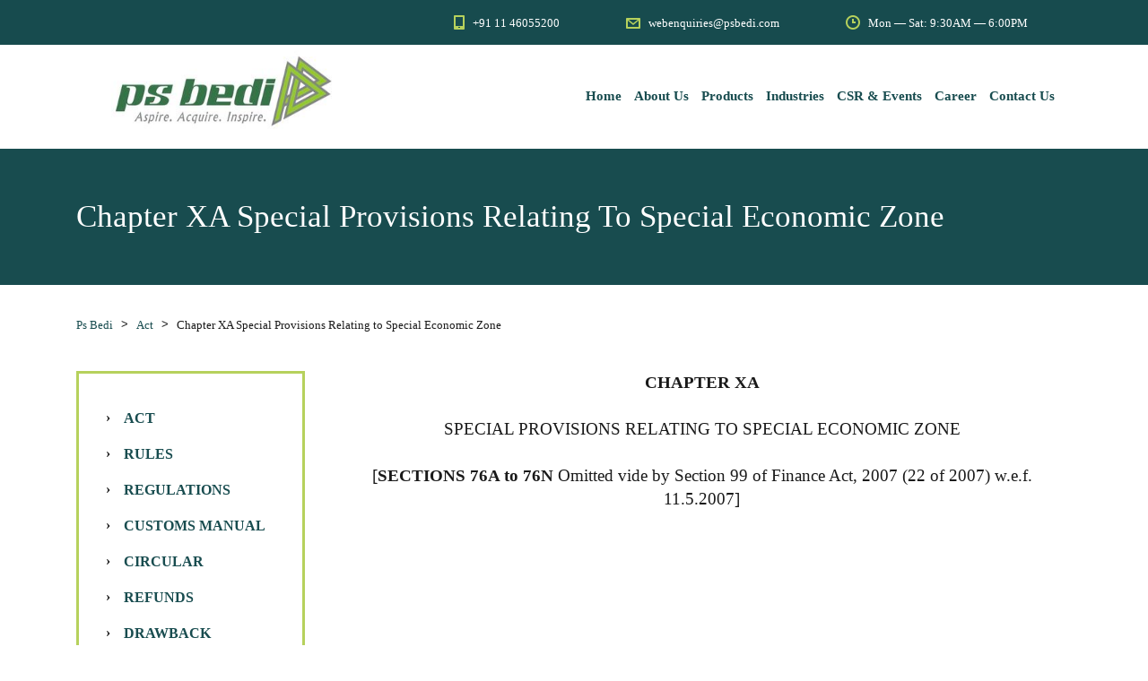

--- FILE ---
content_type: text/html; charset=UTF-8
request_url: http://psbedi.com/act/chapter-xa-special-provisions-relating-to-special-economic-zone/
body_size: 48136
content:
<!DOCTYPE html>
<html lang="en-US" class="no-js">
<head>
	<meta charset="UTF-8">
	<meta name="viewport" content="width=device-width, initial-scale=1">
	<link rel="profile" href="http://gmpg.org/xfn/11">
	<link rel="pingback" href="http://psbedi.com/xmlrpc.php">
	<title>Chapter XA Special Provisions Relating to Special Economic Zone &#8211; Ps Bedi</title>
<meta name='robots' content='max-image-preview:large' />
<link rel='dns-prefetch' href='//fonts.googleapis.com' />
<link rel="alternate" type="application/rss+xml" title="Ps Bedi &raquo; Feed" href="http://psbedi.com/feed/" />
<link rel="alternate" type="application/rss+xml" title="Ps Bedi &raquo; Comments Feed" href="http://psbedi.com/comments/feed/" />
<script type="text/javascript">
window._wpemojiSettings = {"baseUrl":"https:\/\/s.w.org\/images\/core\/emoji\/14.0.0\/72x72\/","ext":".png","svgUrl":"https:\/\/s.w.org\/images\/core\/emoji\/14.0.0\/svg\/","svgExt":".svg","source":{"concatemoji":"http:\/\/psbedi.com\/wp-includes\/js\/wp-emoji-release.min.js?ver=6.3.7"}};
/*! This file is auto-generated */
!function(i,n){var o,s,e;function c(e){try{var t={supportTests:e,timestamp:(new Date).valueOf()};sessionStorage.setItem(o,JSON.stringify(t))}catch(e){}}function p(e,t,n){e.clearRect(0,0,e.canvas.width,e.canvas.height),e.fillText(t,0,0);var t=new Uint32Array(e.getImageData(0,0,e.canvas.width,e.canvas.height).data),r=(e.clearRect(0,0,e.canvas.width,e.canvas.height),e.fillText(n,0,0),new Uint32Array(e.getImageData(0,0,e.canvas.width,e.canvas.height).data));return t.every(function(e,t){return e===r[t]})}function u(e,t,n){switch(t){case"flag":return n(e,"\ud83c\udff3\ufe0f\u200d\u26a7\ufe0f","\ud83c\udff3\ufe0f\u200b\u26a7\ufe0f")?!1:!n(e,"\ud83c\uddfa\ud83c\uddf3","\ud83c\uddfa\u200b\ud83c\uddf3")&&!n(e,"\ud83c\udff4\udb40\udc67\udb40\udc62\udb40\udc65\udb40\udc6e\udb40\udc67\udb40\udc7f","\ud83c\udff4\u200b\udb40\udc67\u200b\udb40\udc62\u200b\udb40\udc65\u200b\udb40\udc6e\u200b\udb40\udc67\u200b\udb40\udc7f");case"emoji":return!n(e,"\ud83e\udef1\ud83c\udffb\u200d\ud83e\udef2\ud83c\udfff","\ud83e\udef1\ud83c\udffb\u200b\ud83e\udef2\ud83c\udfff")}return!1}function f(e,t,n){var r="undefined"!=typeof WorkerGlobalScope&&self instanceof WorkerGlobalScope?new OffscreenCanvas(300,150):i.createElement("canvas"),a=r.getContext("2d",{willReadFrequently:!0}),o=(a.textBaseline="top",a.font="600 32px Arial",{});return e.forEach(function(e){o[e]=t(a,e,n)}),o}function t(e){var t=i.createElement("script");t.src=e,t.defer=!0,i.head.appendChild(t)}"undefined"!=typeof Promise&&(o="wpEmojiSettingsSupports",s=["flag","emoji"],n.supports={everything:!0,everythingExceptFlag:!0},e=new Promise(function(e){i.addEventListener("DOMContentLoaded",e,{once:!0})}),new Promise(function(t){var n=function(){try{var e=JSON.parse(sessionStorage.getItem(o));if("object"==typeof e&&"number"==typeof e.timestamp&&(new Date).valueOf()<e.timestamp+604800&&"object"==typeof e.supportTests)return e.supportTests}catch(e){}return null}();if(!n){if("undefined"!=typeof Worker&&"undefined"!=typeof OffscreenCanvas&&"undefined"!=typeof URL&&URL.createObjectURL&&"undefined"!=typeof Blob)try{var e="postMessage("+f.toString()+"("+[JSON.stringify(s),u.toString(),p.toString()].join(",")+"));",r=new Blob([e],{type:"text/javascript"}),a=new Worker(URL.createObjectURL(r),{name:"wpTestEmojiSupports"});return void(a.onmessage=function(e){c(n=e.data),a.terminate(),t(n)})}catch(e){}c(n=f(s,u,p))}t(n)}).then(function(e){for(var t in e)n.supports[t]=e[t],n.supports.everything=n.supports.everything&&n.supports[t],"flag"!==t&&(n.supports.everythingExceptFlag=n.supports.everythingExceptFlag&&n.supports[t]);n.supports.everythingExceptFlag=n.supports.everythingExceptFlag&&!n.supports.flag,n.DOMReady=!1,n.readyCallback=function(){n.DOMReady=!0}}).then(function(){return e}).then(function(){var e;n.supports.everything||(n.readyCallback(),(e=n.source||{}).concatemoji?t(e.concatemoji):e.wpemoji&&e.twemoji&&(t(e.twemoji),t(e.wpemoji)))}))}((window,document),window._wpemojiSettings);
</script>
<style type="text/css">
img.wp-smiley,
img.emoji {
	display: inline !important;
	border: none !important;
	box-shadow: none !important;
	height: 1em !important;
	width: 1em !important;
	margin: 0 0.07em !important;
	vertical-align: -0.1em !important;
	background: none !important;
	padding: 0 !important;
}
</style>
	<link rel='stylesheet' id='wp-block-library-css' href='http://psbedi.com/wp-includes/css/dist/block-library/style.min.css?ver=6.3.7' type='text/css' media='all' />
<style id='classic-theme-styles-inline-css' type='text/css'>
/*! This file is auto-generated */
.wp-block-button__link{color:#fff;background-color:#32373c;border-radius:9999px;box-shadow:none;text-decoration:none;padding:calc(.667em + 2px) calc(1.333em + 2px);font-size:1.125em}.wp-block-file__button{background:#32373c;color:#fff;text-decoration:none}
</style>
<style id='global-styles-inline-css' type='text/css'>
body{--wp--preset--color--black: #000000;--wp--preset--color--cyan-bluish-gray: #abb8c3;--wp--preset--color--white: #ffffff;--wp--preset--color--pale-pink: #f78da7;--wp--preset--color--vivid-red: #cf2e2e;--wp--preset--color--luminous-vivid-orange: #ff6900;--wp--preset--color--luminous-vivid-amber: #fcb900;--wp--preset--color--light-green-cyan: #7bdcb5;--wp--preset--color--vivid-green-cyan: #00d084;--wp--preset--color--pale-cyan-blue: #8ed1fc;--wp--preset--color--vivid-cyan-blue: #0693e3;--wp--preset--color--vivid-purple: #9b51e0;--wp--preset--gradient--vivid-cyan-blue-to-vivid-purple: linear-gradient(135deg,rgba(6,147,227,1) 0%,rgb(155,81,224) 100%);--wp--preset--gradient--light-green-cyan-to-vivid-green-cyan: linear-gradient(135deg,rgb(122,220,180) 0%,rgb(0,208,130) 100%);--wp--preset--gradient--luminous-vivid-amber-to-luminous-vivid-orange: linear-gradient(135deg,rgba(252,185,0,1) 0%,rgba(255,105,0,1) 100%);--wp--preset--gradient--luminous-vivid-orange-to-vivid-red: linear-gradient(135deg,rgba(255,105,0,1) 0%,rgb(207,46,46) 100%);--wp--preset--gradient--very-light-gray-to-cyan-bluish-gray: linear-gradient(135deg,rgb(238,238,238) 0%,rgb(169,184,195) 100%);--wp--preset--gradient--cool-to-warm-spectrum: linear-gradient(135deg,rgb(74,234,220) 0%,rgb(151,120,209) 20%,rgb(207,42,186) 40%,rgb(238,44,130) 60%,rgb(251,105,98) 80%,rgb(254,248,76) 100%);--wp--preset--gradient--blush-light-purple: linear-gradient(135deg,rgb(255,206,236) 0%,rgb(152,150,240) 100%);--wp--preset--gradient--blush-bordeaux: linear-gradient(135deg,rgb(254,205,165) 0%,rgb(254,45,45) 50%,rgb(107,0,62) 100%);--wp--preset--gradient--luminous-dusk: linear-gradient(135deg,rgb(255,203,112) 0%,rgb(199,81,192) 50%,rgb(65,88,208) 100%);--wp--preset--gradient--pale-ocean: linear-gradient(135deg,rgb(255,245,203) 0%,rgb(182,227,212) 50%,rgb(51,167,181) 100%);--wp--preset--gradient--electric-grass: linear-gradient(135deg,rgb(202,248,128) 0%,rgb(113,206,126) 100%);--wp--preset--gradient--midnight: linear-gradient(135deg,rgb(2,3,129) 0%,rgb(40,116,252) 100%);--wp--preset--font-size--small: 13px;--wp--preset--font-size--medium: 20px;--wp--preset--font-size--large: 36px;--wp--preset--font-size--x-large: 42px;--wp--preset--spacing--20: 0.44rem;--wp--preset--spacing--30: 0.67rem;--wp--preset--spacing--40: 1rem;--wp--preset--spacing--50: 1.5rem;--wp--preset--spacing--60: 2.25rem;--wp--preset--spacing--70: 3.38rem;--wp--preset--spacing--80: 5.06rem;--wp--preset--shadow--natural: 6px 6px 9px rgba(0, 0, 0, 0.2);--wp--preset--shadow--deep: 12px 12px 50px rgba(0, 0, 0, 0.4);--wp--preset--shadow--sharp: 6px 6px 0px rgba(0, 0, 0, 0.2);--wp--preset--shadow--outlined: 6px 6px 0px -3px rgba(255, 255, 255, 1), 6px 6px rgba(0, 0, 0, 1);--wp--preset--shadow--crisp: 6px 6px 0px rgba(0, 0, 0, 1);}:where(.is-layout-flex){gap: 0.5em;}:where(.is-layout-grid){gap: 0.5em;}body .is-layout-flow > .alignleft{float: left;margin-inline-start: 0;margin-inline-end: 2em;}body .is-layout-flow > .alignright{float: right;margin-inline-start: 2em;margin-inline-end: 0;}body .is-layout-flow > .aligncenter{margin-left: auto !important;margin-right: auto !important;}body .is-layout-constrained > .alignleft{float: left;margin-inline-start: 0;margin-inline-end: 2em;}body .is-layout-constrained > .alignright{float: right;margin-inline-start: 2em;margin-inline-end: 0;}body .is-layout-constrained > .aligncenter{margin-left: auto !important;margin-right: auto !important;}body .is-layout-constrained > :where(:not(.alignleft):not(.alignright):not(.alignfull)){max-width: var(--wp--style--global--content-size);margin-left: auto !important;margin-right: auto !important;}body .is-layout-constrained > .alignwide{max-width: var(--wp--style--global--wide-size);}body .is-layout-flex{display: flex;}body .is-layout-flex{flex-wrap: wrap;align-items: center;}body .is-layout-flex > *{margin: 0;}body .is-layout-grid{display: grid;}body .is-layout-grid > *{margin: 0;}:where(.wp-block-columns.is-layout-flex){gap: 2em;}:where(.wp-block-columns.is-layout-grid){gap: 2em;}:where(.wp-block-post-template.is-layout-flex){gap: 1.25em;}:where(.wp-block-post-template.is-layout-grid){gap: 1.25em;}.has-black-color{color: var(--wp--preset--color--black) !important;}.has-cyan-bluish-gray-color{color: var(--wp--preset--color--cyan-bluish-gray) !important;}.has-white-color{color: var(--wp--preset--color--white) !important;}.has-pale-pink-color{color: var(--wp--preset--color--pale-pink) !important;}.has-vivid-red-color{color: var(--wp--preset--color--vivid-red) !important;}.has-luminous-vivid-orange-color{color: var(--wp--preset--color--luminous-vivid-orange) !important;}.has-luminous-vivid-amber-color{color: var(--wp--preset--color--luminous-vivid-amber) !important;}.has-light-green-cyan-color{color: var(--wp--preset--color--light-green-cyan) !important;}.has-vivid-green-cyan-color{color: var(--wp--preset--color--vivid-green-cyan) !important;}.has-pale-cyan-blue-color{color: var(--wp--preset--color--pale-cyan-blue) !important;}.has-vivid-cyan-blue-color{color: var(--wp--preset--color--vivid-cyan-blue) !important;}.has-vivid-purple-color{color: var(--wp--preset--color--vivid-purple) !important;}.has-black-background-color{background-color: var(--wp--preset--color--black) !important;}.has-cyan-bluish-gray-background-color{background-color: var(--wp--preset--color--cyan-bluish-gray) !important;}.has-white-background-color{background-color: var(--wp--preset--color--white) !important;}.has-pale-pink-background-color{background-color: var(--wp--preset--color--pale-pink) !important;}.has-vivid-red-background-color{background-color: var(--wp--preset--color--vivid-red) !important;}.has-luminous-vivid-orange-background-color{background-color: var(--wp--preset--color--luminous-vivid-orange) !important;}.has-luminous-vivid-amber-background-color{background-color: var(--wp--preset--color--luminous-vivid-amber) !important;}.has-light-green-cyan-background-color{background-color: var(--wp--preset--color--light-green-cyan) !important;}.has-vivid-green-cyan-background-color{background-color: var(--wp--preset--color--vivid-green-cyan) !important;}.has-pale-cyan-blue-background-color{background-color: var(--wp--preset--color--pale-cyan-blue) !important;}.has-vivid-cyan-blue-background-color{background-color: var(--wp--preset--color--vivid-cyan-blue) !important;}.has-vivid-purple-background-color{background-color: var(--wp--preset--color--vivid-purple) !important;}.has-black-border-color{border-color: var(--wp--preset--color--black) !important;}.has-cyan-bluish-gray-border-color{border-color: var(--wp--preset--color--cyan-bluish-gray) !important;}.has-white-border-color{border-color: var(--wp--preset--color--white) !important;}.has-pale-pink-border-color{border-color: var(--wp--preset--color--pale-pink) !important;}.has-vivid-red-border-color{border-color: var(--wp--preset--color--vivid-red) !important;}.has-luminous-vivid-orange-border-color{border-color: var(--wp--preset--color--luminous-vivid-orange) !important;}.has-luminous-vivid-amber-border-color{border-color: var(--wp--preset--color--luminous-vivid-amber) !important;}.has-light-green-cyan-border-color{border-color: var(--wp--preset--color--light-green-cyan) !important;}.has-vivid-green-cyan-border-color{border-color: var(--wp--preset--color--vivid-green-cyan) !important;}.has-pale-cyan-blue-border-color{border-color: var(--wp--preset--color--pale-cyan-blue) !important;}.has-vivid-cyan-blue-border-color{border-color: var(--wp--preset--color--vivid-cyan-blue) !important;}.has-vivid-purple-border-color{border-color: var(--wp--preset--color--vivid-purple) !important;}.has-vivid-cyan-blue-to-vivid-purple-gradient-background{background: var(--wp--preset--gradient--vivid-cyan-blue-to-vivid-purple) !important;}.has-light-green-cyan-to-vivid-green-cyan-gradient-background{background: var(--wp--preset--gradient--light-green-cyan-to-vivid-green-cyan) !important;}.has-luminous-vivid-amber-to-luminous-vivid-orange-gradient-background{background: var(--wp--preset--gradient--luminous-vivid-amber-to-luminous-vivid-orange) !important;}.has-luminous-vivid-orange-to-vivid-red-gradient-background{background: var(--wp--preset--gradient--luminous-vivid-orange-to-vivid-red) !important;}.has-very-light-gray-to-cyan-bluish-gray-gradient-background{background: var(--wp--preset--gradient--very-light-gray-to-cyan-bluish-gray) !important;}.has-cool-to-warm-spectrum-gradient-background{background: var(--wp--preset--gradient--cool-to-warm-spectrum) !important;}.has-blush-light-purple-gradient-background{background: var(--wp--preset--gradient--blush-light-purple) !important;}.has-blush-bordeaux-gradient-background{background: var(--wp--preset--gradient--blush-bordeaux) !important;}.has-luminous-dusk-gradient-background{background: var(--wp--preset--gradient--luminous-dusk) !important;}.has-pale-ocean-gradient-background{background: var(--wp--preset--gradient--pale-ocean) !important;}.has-electric-grass-gradient-background{background: var(--wp--preset--gradient--electric-grass) !important;}.has-midnight-gradient-background{background: var(--wp--preset--gradient--midnight) !important;}.has-small-font-size{font-size: var(--wp--preset--font-size--small) !important;}.has-medium-font-size{font-size: var(--wp--preset--font-size--medium) !important;}.has-large-font-size{font-size: var(--wp--preset--font-size--large) !important;}.has-x-large-font-size{font-size: var(--wp--preset--font-size--x-large) !important;}
.wp-block-navigation a:where(:not(.wp-element-button)){color: inherit;}
:where(.wp-block-post-template.is-layout-flex){gap: 1.25em;}:where(.wp-block-post-template.is-layout-grid){gap: 1.25em;}
:where(.wp-block-columns.is-layout-flex){gap: 2em;}:where(.wp-block-columns.is-layout-grid){gap: 2em;}
.wp-block-pullquote{font-size: 1.5em;line-height: 1.6;}
</style>
<link rel='stylesheet' id='wpos-magnific-style-css' href='http://psbedi.com/wp-content/plugins/album-and-image-gallery-plus-lightbox/assets/css/magnific-popup.css?ver=1.8' type='text/css' media='all' />
<link rel='stylesheet' id='wpos-slick-style-css' href='http://psbedi.com/wp-content/plugins/album-and-image-gallery-plus-lightbox/assets/css/slick.css?ver=1.8' type='text/css' media='all' />
<link rel='stylesheet' id='aigpl-public-css-css' href='http://psbedi.com/wp-content/plugins/album-and-image-gallery-plus-lightbox/assets/css/aigpl-public.css?ver=1.8' type='text/css' media='all' />
<link rel='stylesheet' id='contact-form-7-css' href='http://psbedi.com/wp-content/plugins/contact-form-7/includes/css/styles.css?ver=5.9.8' type='text/css' media='all' />
<link rel='stylesheet' id='stm-stm-css' href='http://psbedi.com/wp-content/uploads/stm_fonts/stm/stm.css?ver=1.0' type='text/css' media='all' />
<link rel='stylesheet' id='tp_twitter_plugin_css-css' href='http://psbedi.com/wp-content/plugins/recent-tweets-widget/tp_twitter_plugin.css?ver=1.0' type='text/css' media='screen' />
<link rel='stylesheet' id='bootstrap-css' href='http://psbedi.com/wp-content/themes/transcargo/assets/css/bootstrap.min.css?ver=1.9' type='text/css' media='all' />
<link rel='stylesheet' id='transcargo-stm-css' href='http://psbedi.com/wp-content/uploads/stm_fonts/stm/stm.css?ver=1.9' type='text/css' media='all' />
<link rel='stylesheet' id='transcargo-style-css' href='http://psbedi.com/wp-content/themes/transcargo/style.css?ver=1.9' type='text/css' media='all' />
<link rel='stylesheet' id='transcargo-font-awesome-css' href='http://psbedi.com/wp-content/themes/transcargo/assets/fonts/font-awesome/css/font-awesome.min.css?ver=1.9' type='text/css' media='all' />
<link rel='stylesheet' id='transcargo-select2.min.css-css' href='http://psbedi.com/wp-content/themes/transcargo/assets/css/select2.min.css?ver=1.9' type='text/css' media='all' />
<link rel='stylesheet' id='transcargo-default-font-css' href='https://fonts.googleapis.com/css?family=Open+Sans%3A400%2C300%2C300italic%2C400italic%2C600%2C600italic%2C700%2C700italic%2C800%2C800italic%26subset%3Dlatin%2Cgreek%2Cgreek-ext%2Cvietnamese%2Ccyrillic-ext%2Clatin-ext%2Ccyrillic%7CTitillium+Web%3A400%2C200%2C200italic%2C300%2C300italic%2C400italic%2C600%2C600italic%2C700%2C700italic%2C900%26subset%3Dlatin%2Cgreek%2Cgreek-ext%2Cvietnamese%2Ccyrillic-ext%2Clatin-ext%2Ccyrillic&#038;subset=latin%2Clatin-ext&#038;ver=1.9' type='text/css' media='all' />
<link rel='stylesheet' id='transcargo-site_style_green-css' href='http://psbedi.com/wp-content/themes/transcargo/assets/css/site_style_green.css?ver=1.9' type='text/css' media='all' />
<link rel='stylesheet' id='js_composer_front-css' href='http://psbedi.com/wp-content/plugins/js_composer/assets/css/js_composer.min.css?ver=6.9.0' type='text/css' media='all' />
<style id='js_composer_front-inline-css' type='text/css'>
#header{ background-repeat: repeat; }
</style>
<link rel='stylesheet' id='transcargo-google-fonts-css' href='//fonts.googleapis.com/css?family=Open+Sans%3Aregular%2Citalic%2C700%2C300%2C300italic%2C600%2C600italic%2C700italic%2C800%2C800italic&#038;ver=1.9' type='text/css' media='all' />
<script type='text/javascript' src='http://psbedi.com/wp-includes/js/jquery/jquery.min.js?ver=3.7.0' id='jquery-core-js'></script>
<script type='text/javascript' src='http://psbedi.com/wp-includes/js/jquery/jquery-migrate.min.js?ver=3.4.1' id='jquery-migrate-js'></script>
<link rel="https://api.w.org/" href="http://psbedi.com/wp-json/" /><link rel="alternate" type="application/json" href="http://psbedi.com/wp-json/wp/v2/pages/2297" /><link rel="EditURI" type="application/rsd+xml" title="RSD" href="http://psbedi.com/xmlrpc.php?rsd" />
<meta name="generator" content="WordPress 6.3.7" />
<link rel="canonical" href="http://psbedi.com/act/chapter-xa-special-provisions-relating-to-special-economic-zone/" />
<link rel='shortlink' href='http://psbedi.com/?p=2297' />
<link rel="alternate" type="application/json+oembed" href="http://psbedi.com/wp-json/oembed/1.0/embed?url=http%3A%2F%2Fpsbedi.com%2Fact%2Fchapter-xa-special-provisions-relating-to-special-economic-zone%2F" />
<link rel="alternate" type="text/xml+oembed" href="http://psbedi.com/wp-json/oembed/1.0/embed?url=http%3A%2F%2Fpsbedi.com%2Fact%2Fchapter-xa-special-provisions-relating-to-special-economic-zone%2F&#038;format=xml" />
<meta name="generator" content="Powered by WPBakery Page Builder - drag and drop page builder for WordPress."/>
<meta name="generator" content="Powered by Slider Revolution 6.6.7 - responsive, Mobile-Friendly Slider Plugin for WordPress with comfortable drag and drop interface." />
<script>function setREVStartSize(e){
			//window.requestAnimationFrame(function() {
				window.RSIW = window.RSIW===undefined ? window.innerWidth : window.RSIW;
				window.RSIH = window.RSIH===undefined ? window.innerHeight : window.RSIH;
				try {
					var pw = document.getElementById(e.c).parentNode.offsetWidth,
						newh;
					pw = pw===0 || isNaN(pw) || (e.l=="fullwidth" || e.layout=="fullwidth") ? window.RSIW : pw;
					e.tabw = e.tabw===undefined ? 0 : parseInt(e.tabw);
					e.thumbw = e.thumbw===undefined ? 0 : parseInt(e.thumbw);
					e.tabh = e.tabh===undefined ? 0 : parseInt(e.tabh);
					e.thumbh = e.thumbh===undefined ? 0 : parseInt(e.thumbh);
					e.tabhide = e.tabhide===undefined ? 0 : parseInt(e.tabhide);
					e.thumbhide = e.thumbhide===undefined ? 0 : parseInt(e.thumbhide);
					e.mh = e.mh===undefined || e.mh=="" || e.mh==="auto" ? 0 : parseInt(e.mh,0);
					if(e.layout==="fullscreen" || e.l==="fullscreen")
						newh = Math.max(e.mh,window.RSIH);
					else{
						e.gw = Array.isArray(e.gw) ? e.gw : [e.gw];
						for (var i in e.rl) if (e.gw[i]===undefined || e.gw[i]===0) e.gw[i] = e.gw[i-1];
						e.gh = e.el===undefined || e.el==="" || (Array.isArray(e.el) && e.el.length==0)? e.gh : e.el;
						e.gh = Array.isArray(e.gh) ? e.gh : [e.gh];
						for (var i in e.rl) if (e.gh[i]===undefined || e.gh[i]===0) e.gh[i] = e.gh[i-1];
											
						var nl = new Array(e.rl.length),
							ix = 0,
							sl;
						e.tabw = e.tabhide>=pw ? 0 : e.tabw;
						e.thumbw = e.thumbhide>=pw ? 0 : e.thumbw;
						e.tabh = e.tabhide>=pw ? 0 : e.tabh;
						e.thumbh = e.thumbhide>=pw ? 0 : e.thumbh;
						for (var i in e.rl) nl[i] = e.rl[i]<window.RSIW ? 0 : e.rl[i];
						sl = nl[0];
						for (var i in nl) if (sl>nl[i] && nl[i]>0) { sl = nl[i]; ix=i;}
						var m = pw>(e.gw[ix]+e.tabw+e.thumbw) ? 1 : (pw-(e.tabw+e.thumbw)) / (e.gw[ix]);
						newh =  (e.gh[ix] * m) + (e.tabh + e.thumbh);
					}
					var el = document.getElementById(e.c);
					if (el!==null && el) el.style.height = newh+"px";
					el = document.getElementById(e.c+"_wrapper");
					if (el!==null && el) {
						el.style.height = newh+"px";
						el.style.display = "block";
					}
				} catch(e){
					console.log("Failure at Presize of Slider:" + e)
				}
			//});
		  };</script>
<style type="text/css" title="dynamic-css" class="options-output">#footer .widgets_row .footer_logo a img{width:250px;}#footer .widgets_row .footer_logo a img{height:90px;}body, p{font-family:Open Sans;}h1, .h1, h2, .h2, h3, .h3, h4, .h4, h5, .h5, h6, .h6{font-family:Open Sans;}body{font-size:16px;}p{font-weight:500;}p{font-size:19px;}h1, .h1{font-size:28px;}h2, .h2{font-size:25px;}h3, .h3{font-size:23px;}h4, .h4{font-size:21px;}</style>
<noscript><style> .wpb_animate_when_almost_visible { opacity: 1; }</style></noscript></head>

<body class="page-template-default page page-id-2297 page-child parent-pageid-1944 header_style_4 wpb-js-composer js-comp-ver-6.9.0 vc_responsive">
<div id="main">
	<div id="wrapper">
	<header id="header">
					<div class="top_bar">
				<div class="container">
										<div class="top_bar_info_wr">
																											<ul class="top_bar_info" id="top_bar_info_1" style="display: block;">
																			<li>
											<i class="stm-iphone"></i>
											<span>+91 11 46055200</span>
										</li>
																												<li>
											<a href="mailto:we&#98;&#101;nq&#117;i&#114;i&#101;&#115;&#64;&#112;&#115;&#98;&#101;&#100;i.&#99;&#111;m">
												<i class="stm-email"></i>
												<span>web&#101;nq&#117;&#105;&#114;&#105;&#101;s&#64;psb&#101;di.c&#111;m</span>
											</a>
										</li>
																												<li>
											<i class="stm-clock"></i>
											<span>Mon — Sat: 9:30AM — 6:00PM</span>
										</li>
																	</ul>
																		</div>
				</div>
			</div>
				<div class="top_nav_wr">
			<div class="top_nav_affix">
				<div class="container">
					<div class="top_nav">
						<div id="menu_toggle">
							<button></button>
						</div>
						<div class="media">
							<div class="media-left media-middle">
								<div class="logo">
									<a href="http://psbedi.com/"><img src="http://psbedi.com/wp-content/uploads/2019/03/psblogo.jpeg" alt="Ps Bedi" /></a>								</div>
								<div class="mobile_logo">
									<a href="http://psbedi.com/"><img src="http://psbedi.com/wp-content/uploads/2019/03/PS-BEDI-New-LOGO1.png" alt="Ps Bedi" /></a>								</div>
							</div>
							<div class="media-body media-middle">
								<div class="top_nav_menu_wr">
									<ul id="menu-main-menu" class="top_nav_menu"><li id="menu-item-1376" class="menu-item menu-item-type-post_type menu-item-object-page menu-item-home menu-item-1376"><a href="http://psbedi.com/">Home</a></li>
<li id="menu-item-1377" class="menu-item menu-item-type-post_type menu-item-object-page menu-item-has-children menu-item-1377"><a href="http://psbedi.com/about-us/">About Us</a>
<ul class="sub-menu">
	<li id="menu-item-1382" class="menu-item menu-item-type-post_type menu-item-object-page menu-item-1382"><a href="http://psbedi.com/about-us/history/">Our Story</a></li>
	<li id="menu-item-1383" class="menu-item menu-item-type-post_type menu-item-object-page menu-item-1383"><a href="http://psbedi.com/about-us/profile-mission-vision/">Mission</a></li>
	<li id="menu-item-1381" class="menu-item menu-item-type-post_type menu-item-object-page menu-item-1381"><a href="http://psbedi.com/about-us/group-companies/">Group Companies</a></li>
	<li id="menu-item-1385" class="menu-item menu-item-type-post_type menu-item-object-page menu-item-1385"><a href="http://psbedi.com/about-us/board-of-directors/">Board of Directors</a></li>
	<li id="menu-item-1384" class="menu-item menu-item-type-post_type menu-item-object-page menu-item-1384"><a href="http://psbedi.com/about-us/core-team/">Management Team</a></li>
	<li id="menu-item-1380" class="menu-item menu-item-type-post_type menu-item-object-page menu-item-1380"><a href="http://psbedi.com/about-us/certifications/">Certifications</a></li>
	<li id="menu-item-1379" class="menu-item menu-item-type-post_type menu-item-object-page menu-item-1379"><a href="http://psbedi.com/about-us/memberships-trade-association/">Memberships</a></li>
	<li id="menu-item-1918" class="menu-item menu-item-type-custom menu-item-object-custom menu-item-1918"><a href="#">Testimonials</a></li>
</ul>
</li>
<li id="menu-item-1910" class="menu-item menu-item-type-custom menu-item-object-custom menu-item-has-children menu-item-1910"><a href="#">Products</a>
<ul class="sub-menu">
	<li id="menu-item-1652" class="menu-item menu-item-type-custom menu-item-object-custom menu-item-1652"><a href="http://psbedi.com/?stm_service=ocean-freight">Ocean Freight</a></li>
	<li id="menu-item-1651" class="menu-item menu-item-type-custom menu-item-object-custom menu-item-1651"><a href="http://psbedi.com/?stm_service=air-freight">Air Freight</a></li>
	<li id="menu-item-1655" class="menu-item menu-item-type-custom menu-item-object-custom menu-item-1655"><a href="http://psbedi.com/?stm_service=custom-brokerage">Customs Brokerage</a></li>
	<li id="menu-item-1657" class="menu-item menu-item-type-custom menu-item-object-custom menu-item-1657"><a href="http://psbedi.com/?stm_service=warehousing">Warehousing + 3PL / 4PL</a></li>
	<li id="menu-item-1654" class="menu-item menu-item-type-custom menu-item-object-custom menu-item-1654"><a href="http://psbedi.com/?stm_service=road-transport">Road Freight</a></li>
	<li id="menu-item-1653" class="menu-item menu-item-type-custom menu-item-object-custom menu-item-1653"><a href="http://psbedi.com/?stm_service=consultancy-services">Consultancy Services</a></li>
</ul>
</li>
<li id="menu-item-1911" class="menu-item menu-item-type-custom menu-item-object-custom menu-item-has-children menu-item-1911"><a href="#">Industries</a>
<ul class="sub-menu">
	<li id="menu-item-1432" class="menu-item menu-item-type-post_type menu-item-object-page menu-item-1432"><a href="http://psbedi.com/verticals/aerospace-defence/">Aerospace &#038; Defence</a></li>
	<li id="menu-item-1433" class="menu-item menu-item-type-post_type menu-item-object-page menu-item-1433"><a href="http://psbedi.com/verticals/automotive/">Automotive</a></li>
	<li id="menu-item-1434" class="menu-item menu-item-type-post_type menu-item-object-page menu-item-1434"><a href="http://psbedi.com/verticals/health-care-pharma/">Healthcare &#038; Pharma</a></li>
	<li id="menu-item-1437" class="menu-item menu-item-type-post_type menu-item-object-page menu-item-1437"><a href="http://psbedi.com/verticals/exhibition-events/">Exhibition &#038; Events</a></li>
	<li id="menu-item-1436" class="menu-item menu-item-type-post_type menu-item-object-page menu-item-1436"><a href="http://psbedi.com/verticals/projects/">Projects</a></li>
	<li id="menu-item-1438" class="menu-item menu-item-type-post_type menu-item-object-page menu-item-1438"><a href="http://psbedi.com/verticals/general-cargo/">General Cargo</a></li>
	<li id="menu-item-1439" class="menu-item menu-item-type-post_type menu-item-object-page menu-item-1439"><a href="http://psbedi.com/verticals/removal-relocations/">Removal &#038; Relocations</a></li>
</ul>
</li>
<li id="menu-item-2872" class="menu-item menu-item-type-post_type menu-item-object-page menu-item-2872"><a href="http://psbedi.com/csr-events/">CSR &#038; Events</a></li>
<li id="menu-item-1465" class="menu-item menu-item-type-post_type menu-item-object-page menu-item-1465"><a href="http://psbedi.com/career/">Career</a></li>
<li id="menu-item-1466" class="menu-item menu-item-type-post_type menu-item-object-page menu-item-1466"><a href="http://psbedi.com/contact-us/">Contact Us</a></li>
</ul>								</div>
							</div>
													</div>
						<div class="top_mobile_menu_wr">
							<ul id="menu-main-menu-1" class="top_mobile_menu"><li class="menu-item menu-item-type-post_type menu-item-object-page menu-item-home menu-item-1376"><a href="http://psbedi.com/">Home</a></li>
<li class="menu-item menu-item-type-post_type menu-item-object-page menu-item-has-children menu-item-1377"><a href="http://psbedi.com/about-us/">About Us</a>
<ul class="sub-menu">
	<li class="menu-item menu-item-type-post_type menu-item-object-page menu-item-1382"><a href="http://psbedi.com/about-us/history/">Our Story</a></li>
	<li class="menu-item menu-item-type-post_type menu-item-object-page menu-item-1383"><a href="http://psbedi.com/about-us/profile-mission-vision/">Mission</a></li>
	<li class="menu-item menu-item-type-post_type menu-item-object-page menu-item-1381"><a href="http://psbedi.com/about-us/group-companies/">Group Companies</a></li>
	<li class="menu-item menu-item-type-post_type menu-item-object-page menu-item-1385"><a href="http://psbedi.com/about-us/board-of-directors/">Board of Directors</a></li>
	<li class="menu-item menu-item-type-post_type menu-item-object-page menu-item-1384"><a href="http://psbedi.com/about-us/core-team/">Management Team</a></li>
	<li class="menu-item menu-item-type-post_type menu-item-object-page menu-item-1380"><a href="http://psbedi.com/about-us/certifications/">Certifications</a></li>
	<li class="menu-item menu-item-type-post_type menu-item-object-page menu-item-1379"><a href="http://psbedi.com/about-us/memberships-trade-association/">Memberships</a></li>
	<li class="menu-item menu-item-type-custom menu-item-object-custom menu-item-1918"><a href="#">Testimonials</a></li>
</ul>
</li>
<li class="menu-item menu-item-type-custom menu-item-object-custom menu-item-has-children menu-item-1910"><a href="#">Products</a>
<ul class="sub-menu">
	<li class="menu-item menu-item-type-custom menu-item-object-custom menu-item-1652"><a href="http://psbedi.com/?stm_service=ocean-freight">Ocean Freight</a></li>
	<li class="menu-item menu-item-type-custom menu-item-object-custom menu-item-1651"><a href="http://psbedi.com/?stm_service=air-freight">Air Freight</a></li>
	<li class="menu-item menu-item-type-custom menu-item-object-custom menu-item-1655"><a href="http://psbedi.com/?stm_service=custom-brokerage">Customs Brokerage</a></li>
	<li class="menu-item menu-item-type-custom menu-item-object-custom menu-item-1657"><a href="http://psbedi.com/?stm_service=warehousing">Warehousing + 3PL / 4PL</a></li>
	<li class="menu-item menu-item-type-custom menu-item-object-custom menu-item-1654"><a href="http://psbedi.com/?stm_service=road-transport">Road Freight</a></li>
	<li class="menu-item menu-item-type-custom menu-item-object-custom menu-item-1653"><a href="http://psbedi.com/?stm_service=consultancy-services">Consultancy Services</a></li>
</ul>
</li>
<li class="menu-item menu-item-type-custom menu-item-object-custom menu-item-has-children menu-item-1911"><a href="#">Industries</a>
<ul class="sub-menu">
	<li class="menu-item menu-item-type-post_type menu-item-object-page menu-item-1432"><a href="http://psbedi.com/verticals/aerospace-defence/">Aerospace &#038; Defence</a></li>
	<li class="menu-item menu-item-type-post_type menu-item-object-page menu-item-1433"><a href="http://psbedi.com/verticals/automotive/">Automotive</a></li>
	<li class="menu-item menu-item-type-post_type menu-item-object-page menu-item-1434"><a href="http://psbedi.com/verticals/health-care-pharma/">Healthcare &#038; Pharma</a></li>
	<li class="menu-item menu-item-type-post_type menu-item-object-page menu-item-1437"><a href="http://psbedi.com/verticals/exhibition-events/">Exhibition &#038; Events</a></li>
	<li class="menu-item menu-item-type-post_type menu-item-object-page menu-item-1436"><a href="http://psbedi.com/verticals/projects/">Projects</a></li>
	<li class="menu-item menu-item-type-post_type menu-item-object-page menu-item-1438"><a href="http://psbedi.com/verticals/general-cargo/">General Cargo</a></li>
	<li class="menu-item menu-item-type-post_type menu-item-object-page menu-item-1439"><a href="http://psbedi.com/verticals/removal-relocations/">Removal &#038; Relocations</a></li>
</ul>
</li>
<li class="menu-item menu-item-type-post_type menu-item-object-page menu-item-2872"><a href="http://psbedi.com/csr-events/">CSR &#038; Events</a></li>
<li class="menu-item menu-item-type-post_type menu-item-object-page menu-item-1465"><a href="http://psbedi.com/career/">Career</a></li>
<li class="menu-item menu-item-type-post_type menu-item-object-page menu-item-1466"><a href="http://psbedi.com/contact-us/">Contact Us</a></li>
</ul>													</div>
					</div>
				</div>
			</div>
		</div>
		
	<div class="page_title">
		<div class="container">
			<h1>Chapter XA Special Provisions Relating to Special Economic Zone</h1>
		</div>
	</div>
	</header>
	<div id="content">			<div class="breadcrumbs">
				<div class="container">
					<span property="itemListElement" typeof="ListItem"><a property="item" typeof="WebPage" title="Go to Ps Bedi." href="http://psbedi.com" class="home" ><span property="name">Ps Bedi</span></a><meta property="position" content="1"></span> &gt; <span property="itemListElement" typeof="ListItem"><a property="item" typeof="WebPage" title="Go to Act." href="http://psbedi.com/act/" class="post post-page" ><span property="name">Act</span></a><meta property="position" content="2"></span> &gt; <span property="itemListElement" typeof="ListItem"><span property="name" class="post post-page current-item">Chapter XA Special Provisions Relating to Special Economic Zone</span><meta property="url" content="http://psbedi.com/act/chapter-xa-special-provisions-relating-to-special-economic-zone/"><meta property="position" content="3"></span>				</div>
			</div>
		<article id="post-2297" class="post-2297 page type-page status-publish hentry">

	<div class="container">

					<div class="vc_row wpb_row vc_row-fluid"><div class="wpb_column vc_column_container vc_col-sm-3"><div class="vc_column-inner"><div class="wpb_wrapper"><div class="vc_wp_custommenu wpb_content_element"><div class="widget widget_nav_menu"><div class="menu-side-menu-container"><ul id="menu-side-menu" class="menu"><li id="menu-item-1975" class="menu-item menu-item-type-post_type menu-item-object-page current-page-ancestor menu-item-1975"><a href="http://psbedi.com/act/">Act</a></li>
<li id="menu-item-1974" class="menu-item menu-item-type-post_type menu-item-object-page menu-item-1974"><a href="http://psbedi.com/rules/">Rules</a></li>
<li id="menu-item-1973" class="menu-item menu-item-type-post_type menu-item-object-page menu-item-1973"><a href="http://psbedi.com/regulations/">Regulations</a></li>
<li id="menu-item-2048" class="menu-item menu-item-type-post_type menu-item-object-page menu-item-2048"><a href="http://psbedi.com/customs-manual/">Customs Manual</a></li>
<li id="menu-item-1972" class="menu-item menu-item-type-post_type menu-item-object-page menu-item-1972"><a href="http://psbedi.com/circular/">Circular</a></li>
<li id="menu-item-1971" class="menu-item menu-item-type-post_type menu-item-object-page menu-item-1971"><a href="http://psbedi.com/refunds/">Refunds</a></li>
<li id="menu-item-1970" class="menu-item menu-item-type-post_type menu-item-object-page menu-item-1970"><a href="http://psbedi.com/drawback/">Drawback</a></li>
<li id="menu-item-1969" class="menu-item menu-item-type-post_type menu-item-object-page menu-item-1969"><a href="http://psbedi.com/imports/">Imports</a></li>
<li id="menu-item-1968" class="menu-item menu-item-type-post_type menu-item-object-page menu-item-1968"><a href="http://psbedi.com/valuation/">Valuation</a></li>
<li id="menu-item-1966" class="menu-item menu-item-type-post_type menu-item-object-page menu-item-1966"><a href="http://psbedi.com/download-forms/">Download Forms</a></li>
</ul></div></div></div></div></div></div><div class="wpb_column vc_column_container vc_col-sm-9"><div class="vc_column-inner"><div class="wpb_wrapper">
	<div class="wpb_text_column wpb_content_element " >
		<div class="wpb_wrapper">
			<div style="text-align: center;">
<p><b>CHAPTER XA</b></p>
<p>SPECIAL PROVISIONS RELATING TO SPECIAL ECONOMIC ZONE<br />
<b> </b><br />
[<b>SECTIONS 76A to 76N</b> Omitted vide by Section 99 of Finance Act, 2007 (22 of 2007) w.e.f. 11.5.2007]</p>
</div>

		</div>
	</div>
</div></div></div></div>
							</div>
	<!--.container-->

</article> <!-- #post-## --></div> <!--#content-->
</div> <!--#wrapper-->
<footer id="footer">
	<div class="widgets_row">
		<div class="container">
			<div class="footer_widgets">
				<div class="row">
											<div class="col-lg-12 col-md-12 col-sm-6 col-xs-12">
																																					<section id="block-11" class="widget widget_block widget_media_image"><div class="wp-block-image">
<figure class="aligncenter size-full is-resized"><img decoding="async" loading="lazy" width="400" height="137" src="http://psbedi.com/wp-content/uploads/2023/09/psblogow.png" alt="" class="wp-image-2987" style="width:325px;height:111px" srcset="http://psbedi.com/wp-content/uploads/2023/09/psblogow.png 400w, http://psbedi.com/wp-content/uploads/2023/09/psblogow-300x103.png 300w" sizes="(max-width: 400px) 100vw, 400px" /></figure></div></section><section id="block-15" class="widget widget_block">
<div class="wp-block-group is-layout-constrained wp-block-group-is-layout-constrained"><div class="wp-block-group__inner-container">
<ul class="faddress">
 <li><div class="icon" style="left: 15px;position: inherit;"><i class="stm-location-2"></i></div><div class="text"><p>D-14/1, Okhla Industrial Area, Phase - I, New Delhi - 110020, India.</p></div></li>
<li><div class="icon" style="left: 164px;position: relative;"><i class="stm-iphone"></i></div><div class="text"><p>Call Us:  +91 11 46055200</p></div></li>
<li><div class="icon" style="left: 164px;position: relative;"><i class="stm-email"></i></div><div class="text"><p><a href="mailto:webenquiries@psbedi.com" style="color: #000;">webenquiries@psbedi.com</a></p></div></li>

</ul>
</div></div>
</section><section id="block-16" class="widget widget_block">
<ul class="wp-block-social-links is-content-justification-center is-layout-flex wp-container-2 wp-block-social-links-is-layout-flex"><li class="wp-social-link wp-social-link-facebook  wp-block-social-link"><a href="https://www.facebook.com/profile.php?id=100072124452608" class="wp-block-social-link-anchor"><svg width="24" height="24" viewBox="0 0 24 24" version="1.1" xmlns="http://www.w3.org/2000/svg" aria-hidden="true" focusable="false"><path d="M12 2C6.5 2 2 6.5 2 12c0 5 3.7 9.1 8.4 9.9v-7H7.9V12h2.5V9.8c0-2.5 1.5-3.9 3.8-3.9 1.1 0 2.2.2 2.2.2v2.5h-1.3c-1.2 0-1.6.8-1.6 1.6V12h2.8l-.4 2.9h-2.3v7C18.3 21.1 22 17 22 12c0-5.5-4.5-10-10-10z"></path></svg><span class="wp-block-social-link-label screen-reader-text">Facebook</span></a></li>

<li class="wp-social-link wp-social-link-linkedin  wp-block-social-link"><a href="https://www.linkedin.com/in/psbedi-logistics-3a3226104/" class="wp-block-social-link-anchor"><svg width="24" height="24" viewBox="0 0 24 24" version="1.1" xmlns="http://www.w3.org/2000/svg" aria-hidden="true" focusable="false"><path d="M19.7,3H4.3C3.582,3,3,3.582,3,4.3v15.4C3,20.418,3.582,21,4.3,21h15.4c0.718,0,1.3-0.582,1.3-1.3V4.3 C21,3.582,20.418,3,19.7,3z M8.339,18.338H5.667v-8.59h2.672V18.338z M7.004,8.574c-0.857,0-1.549-0.694-1.549-1.548 c0-0.855,0.691-1.548,1.549-1.548c0.854,0,1.547,0.694,1.547,1.548C8.551,7.881,7.858,8.574,7.004,8.574z M18.339,18.338h-2.669 v-4.177c0-0.996-0.017-2.278-1.387-2.278c-1.389,0-1.601,1.086-1.601,2.206v4.249h-2.667v-8.59h2.559v1.174h0.037 c0.356-0.675,1.227-1.387,2.526-1.387c2.703,0,3.203,1.779,3.203,4.092V18.338z"></path></svg><span class="wp-block-social-link-label screen-reader-text">LinkedIn</span></a></li>

<li class="wp-social-link wp-social-link-instagram  wp-block-social-link"><a href="https://instagram.com/psbedilogistics?igshid=MzRlODBiNWFlZA==" class="wp-block-social-link-anchor"><svg width="24" height="24" viewBox="0 0 24 24" version="1.1" xmlns="http://www.w3.org/2000/svg" aria-hidden="true" focusable="false"><path d="M12,4.622c2.403,0,2.688,0.009,3.637,0.052c0.877,0.04,1.354,0.187,1.671,0.31c0.42,0.163,0.72,0.358,1.035,0.673 c0.315,0.315,0.51,0.615,0.673,1.035c0.123,0.317,0.27,0.794,0.31,1.671c0.043,0.949,0.052,1.234,0.052,3.637 s-0.009,2.688-0.052,3.637c-0.04,0.877-0.187,1.354-0.31,1.671c-0.163,0.42-0.358,0.72-0.673,1.035 c-0.315,0.315-0.615,0.51-1.035,0.673c-0.317,0.123-0.794,0.27-1.671,0.31c-0.949,0.043-1.233,0.052-3.637,0.052 s-2.688-0.009-3.637-0.052c-0.877-0.04-1.354-0.187-1.671-0.31c-0.42-0.163-0.72-0.358-1.035-0.673 c-0.315-0.315-0.51-0.615-0.673-1.035c-0.123-0.317-0.27-0.794-0.31-1.671C4.631,14.688,4.622,14.403,4.622,12 s0.009-2.688,0.052-3.637c0.04-0.877,0.187-1.354,0.31-1.671c0.163-0.42,0.358-0.72,0.673-1.035 c0.315-0.315,0.615-0.51,1.035-0.673c0.317-0.123,0.794-0.27,1.671-0.31C9.312,4.631,9.597,4.622,12,4.622 M12,3 C9.556,3,9.249,3.01,8.289,3.054C7.331,3.098,6.677,3.25,6.105,3.472C5.513,3.702,5.011,4.01,4.511,4.511 c-0.5,0.5-0.808,1.002-1.038,1.594C3.25,6.677,3.098,7.331,3.054,8.289C3.01,9.249,3,9.556,3,12c0,2.444,0.01,2.751,0.054,3.711 c0.044,0.958,0.196,1.612,0.418,2.185c0.23,0.592,0.538,1.094,1.038,1.594c0.5,0.5,1.002,0.808,1.594,1.038 c0.572,0.222,1.227,0.375,2.185,0.418C9.249,20.99,9.556,21,12,21s2.751-0.01,3.711-0.054c0.958-0.044,1.612-0.196,2.185-0.418 c0.592-0.23,1.094-0.538,1.594-1.038c0.5-0.5,0.808-1.002,1.038-1.594c0.222-0.572,0.375-1.227,0.418-2.185 C20.99,14.751,21,14.444,21,12s-0.01-2.751-0.054-3.711c-0.044-0.958-0.196-1.612-0.418-2.185c-0.23-0.592-0.538-1.094-1.038-1.594 c-0.5-0.5-1.002-0.808-1.594-1.038c-0.572-0.222-1.227-0.375-2.185-0.418C14.751,3.01,14.444,3,12,3L12,3z M12,7.378 c-2.552,0-4.622,2.069-4.622,4.622S9.448,16.622,12,16.622s4.622-2.069,4.622-4.622S14.552,7.378,12,7.378z M12,15 c-1.657,0-3-1.343-3-3s1.343-3,3-3s3,1.343,3,3S13.657,15,12,15z M16.804,6.116c-0.596,0-1.08,0.484-1.08,1.08 s0.484,1.08,1.08,1.08c0.596,0,1.08-0.484,1.08-1.08S17.401,6.116,16.804,6.116z"></path></svg><span class="wp-block-social-link-label screen-reader-text">Instagram</span></a></li>

<li class="wp-social-link wp-social-link-youtube  wp-block-social-link"><a href="https://#" class="wp-block-social-link-anchor"><svg width="24" height="24" viewBox="0 0 24 24" version="1.1" xmlns="http://www.w3.org/2000/svg" aria-hidden="true" focusable="false"><path d="M21.8,8.001c0,0-0.195-1.378-0.795-1.985c-0.76-0.797-1.613-0.801-2.004-0.847c-2.799-0.202-6.997-0.202-6.997-0.202 h-0.009c0,0-4.198,0-6.997,0.202C4.608,5.216,3.756,5.22,2.995,6.016C2.395,6.623,2.2,8.001,2.2,8.001S2,9.62,2,11.238v1.517 c0,1.618,0.2,3.237,0.2,3.237s0.195,1.378,0.795,1.985c0.761,0.797,1.76,0.771,2.205,0.855c1.6,0.153,6.8,0.201,6.8,0.201 s4.203-0.006,7.001-0.209c0.391-0.047,1.243-0.051,2.004-0.847c0.6-0.607,0.795-1.985,0.795-1.985s0.2-1.618,0.2-3.237v-1.517 C22,9.62,21.8,8.001,21.8,8.001z M9.935,14.594l-0.001-5.62l5.404,2.82L9.935,14.594z"></path></svg><span class="wp-block-social-link-label screen-reader-text">YouTube</span></a></li></ul>
</section>						</div>
									</div>
			</div>
		</div>
	</div>
	<div class="copyright_row">
		<div class="container">
			<div class="copyright_row_wr">
													<div class="copyright">
						Copyright © 2012-2023. All rights reserved by P.S.Bedi &amp; Co. Pvt. Ltd.					</div>
							</div>
		</div>
	</div>
</footer>
<div id="loading_wr"></div>
</div> <!--#main-->

		<script>
			window.RS_MODULES = window.RS_MODULES || {};
			window.RS_MODULES.modules = window.RS_MODULES.modules || {};
			window.RS_MODULES.waiting = window.RS_MODULES.waiting || [];
			window.RS_MODULES.defered = true;
			window.RS_MODULES.moduleWaiting = window.RS_MODULES.moduleWaiting || {};
			window.RS_MODULES.type = 'compiled';
		</script>
		<script type="text/html" id="wpb-modifications"></script><style id='core-block-supports-inline-css' type='text/css'>
.wp-container-2.wp-container-2{justify-content:center;}
</style>
<link rel='stylesheet' id='rs-plugin-settings-css' href='http://psbedi.com/wp-content/plugins/revslider/public/assets/css/rs6.css?ver=6.6.7' type='text/css' media='all' />
<style id='rs-plugin-settings-inline-css' type='text/css'>
#rs-demo-id {}
</style>
<script type='text/javascript' src='http://psbedi.com/wp-includes/js/dist/vendor/wp-polyfill-inert.min.js?ver=3.1.2' id='wp-polyfill-inert-js'></script>
<script type='text/javascript' src='http://psbedi.com/wp-includes/js/dist/vendor/regenerator-runtime.min.js?ver=0.13.11' id='regenerator-runtime-js'></script>
<script type='text/javascript' src='http://psbedi.com/wp-includes/js/dist/vendor/wp-polyfill.min.js?ver=3.15.0' id='wp-polyfill-js'></script>
<script type='text/javascript' src='http://psbedi.com/wp-includes/js/dist/hooks.min.js?ver=c6aec9a8d4e5a5d543a1' id='wp-hooks-js'></script>
<script type='text/javascript' src='http://psbedi.com/wp-includes/js/dist/i18n.min.js?ver=7701b0c3857f914212ef' id='wp-i18n-js'></script>
<script id="wp-i18n-js-after" type="text/javascript">
wp.i18n.setLocaleData( { 'text direction\u0004ltr': [ 'ltr' ] } );
</script>
<script type='text/javascript' src='http://psbedi.com/wp-content/plugins/contact-form-7/includes/swv/js/index.js?ver=5.9.8' id='swv-js'></script>
<script type='text/javascript' id='contact-form-7-js-extra'>
/* <![CDATA[ */
var wpcf7 = {"api":{"root":"http:\/\/psbedi.com\/wp-json\/","namespace":"contact-form-7\/v1"}};
/* ]]> */
</script>
<script type='text/javascript' src='http://psbedi.com/wp-content/plugins/contact-form-7/includes/js/index.js?ver=5.9.8' id='contact-form-7-js'></script>
<script type='text/javascript' src='http://psbedi.com/wp-content/plugins/revslider/public/assets/js/rbtools.min.js?ver=6.6.7' defer async id='tp-tools-js'></script>
<script type='text/javascript' src='http://psbedi.com/wp-content/plugins/revslider/public/assets/js/rs6.min.js?ver=6.6.7' defer async id='revmin-js'></script>
<script type='text/javascript' src='http://psbedi.com/wp-content/themes/transcargo/assets/js/bootstrap.min.js?ver=1.9' id='bootstrap-js'></script>
<script type='text/javascript' src='http://psbedi.com/wp-content/themes/transcargo/assets/js/select2.min.js?ver=1.9' id='select2-js'></script>
<script type='text/javascript' src='http://psbedi.com/wp-content/themes/transcargo/assets/js/custom.js?ver=1.9' id='transcargo-custom.js-js'></script>
<script type='text/javascript' src='http://psbedi.com/wp-content/themes/transcargo/assets/js/SmoothScroll.js?ver=1.9' id='SmoothScroll-js'></script>
<script type='text/javascript' id='wpb_composer_front_js-js-extra'>
/* <![CDATA[ */
var vcData = {"currentTheme":{"slug":"transcargo"}};
/* ]]> */
</script>
<script type='text/javascript' src='http://psbedi.com/wp-content/plugins/js_composer/assets/js/dist/js_composer_front.min.js?ver=6.9.0' id='wpb_composer_front_js-js'></script>
</body>
</html>

--- FILE ---
content_type: text/css
request_url: http://psbedi.com/wp-content/themes/transcargo/style.css?ver=1.9
body_size: 181489
content:
@charset "UTF-8";
/*!
Theme Name: Transcargo
Theme URI: http://logistics.stylemixthemes.com/
Author: StylemixThemes
Author URI: https://stylemixthemes.com/
Description: Transcargo is the only best WordPress theme for transportation and logistics business.  Using Transcargo you can easily create a modern website and start promoting your services.
Version: 1.9
License: GNU General Public License v2 or later
License URI: http://www.gnu.org/licenses/gpl-2.0.html
Text Domain: transcargo
Tags: blue, red, one-column, two-columns, three-columns, four-columns, left-sidebar, right-sidebar, fixed-layout, fluid-layout, responsive-layout, flexible-header, custom-background, custom-colors, custom-header, custom-menu, editor-style, sticky-post, theme-options

Normalizing styles have been helped along thanks to the fine work of
Nicolas Gallagher and Jonathan Neal http://necolas.github.com/normalize.css/
*/
/*--------------------------------------------------------------
>>> TABLE OF CONTENTS:
----------------------------------------------------------------
# Normalize
# WordPress Core
# Layout
# Header
# Visual Composer
# Typography
# Elements
# Page 404
# Responsive

--------------------------------------------------------------*/
/*--------------------------------------------------------------
# Normalize
--------------------------------------------------------------*/
/*h1,h2,h3, h4, h5, h6, a, li,span {
  font-family:Palatino, "Palatino Linotype", "Palatino LT STD";
}*/
h1,h2,h3, h4, h5, h6{
  text-transform: capitalize !important;
  font-family:Palatino !important;
}

html, li, a, span {
  font-family: "Caponi" !important;
  -webkit-text-size-adjust: 100%;
  -ms-text-size-adjust: 100%; }

body {
  margin: 0;
 font-family:"Caponi" !important;
   }

article,
aside,
details,
figcaption,
figure,
footer,
header,
main,
menu,
nav,
section,
summary {
  display: block; }

audio,
canvas,
progress,
video {
  display: inline-block;
  vertical-align: baseline; }

audio:not([controls]) {
  display: none;
  height: 0; }

[hidden],
template {
  display: none; }

a {
  background-color: transparent; }

a:active,
a:hover {
  outline: 0; }

abbr[title] {
  border-bottom: 1px dotted; }

b,
strong {
  font-weight: bold; }

dfn {
  font-style: italic; }

h1 {
  font-size: 2em;
  margin: 0.67em 0; }

mark {
  background: #ff0;
  color: #000; }

small {
  font-size: 80%; }

sub,
sup {
  font-size: 75%;
  line-height: 0;
  position: relative;
  vertical-align: baseline; }

sup {
  top: -0.5em; }

sub {
  bottom: -0.25em; }

img {
  border: 0; }

svg:not(:root) {
  overflow: hidden; }

figure {
  margin: 1em 40px; }

hr {
  box-sizing: content-box;
  height: 0; }

pre {
  overflow: auto; }

code,
kbd,
pre,
samp {
  font-family: arial !important;
  font-size: 1em; }

button,
input,
optgroup,
select,
textarea {
  color: inherit;
  font: inherit;
  margin: 0; }

button {
  overflow: visible; }

button,
select {
  text-transform: none; }

button,
html input[type="button"],
input[type="reset"],
input[type="submit"] {
  -webkit-appearance: button;
  cursor: pointer; }

button[disabled],
html input[disabled] {
  cursor: default; }

button::-moz-focus-inner,
input::-moz-focus-inner {
  border: 0;
  padding: 0; }

input {
  line-height: normal; }

input[type="checkbox"],
input[type="radio"] {
  box-sizing: border-box;
  padding: 0; }

input[type="number"]::-webkit-inner-spin-button,
input[type="number"]::-webkit-outer-spin-button {
  height: auto; }

input[type="search"] {
  -webkit-appearance: textfield;
  box-sizing: content-box; }

input[type="search"]::-webkit-search-cancel-button,
input[type="search"]::-webkit-search-decoration {
  -webkit-appearance: none; }

fieldset {
  border: 1px solid #c0c0c0;
  margin: 0 2px;
  padding: 0.35em 0.625em 0.75em; }

legend {
  border: 0;
  padding: 0; }

textarea {
  overflow: auto; }

optgroup {
  font-weight: bold; }

table {
  border-collapse: collapse;
  border-spacing: 0; }

td,
th {
  padding: 0; }

/*--------------------------------------------------------------
# WordPress Core
--------------------------------------------------------------*/
/* =WordPress Core
-------------------------------------------------------------- */
.alignnone {
  margin: 5px 40px 40px 0; }

img.alignnone {
  max-width: 100%;
  height: auto; }

.aligncenter,
div.aligncenter {
  display: block;
  margin: 5px auto 5px auto; }

.alignright {
  float: right;
  margin: 5px 0 40px 40px; }

.alignleft {
  float: left;
  margin: 5px 40px 40px 0; }

a img.alignright {
  float: right;
  margin: 5px 0 40px 40px; }

a img.alignnone {
  margin: 5px 40px 40px 0; }

a img.alignleft {
  float: left;
  margin: 5px 40px 40px 0; }

a img.aligncenter {
  display: block;
  margin-left: auto;
  margin-right: auto; }

.wp-caption {
  background: #fff;
  border: 1px solid #f0f0f0;
  max-width: 96%;
  /* Image does not overflow the content area */
  padding: 5px 3px 10px;
  text-align: center; }

.wp-caption.alignnone {
  margin: 5px 0 40px; }

.wp-caption figcaption {
  padding: 5px 0 0; }

.wp-caption.alignleft {
  margin: 5px 40px 40px 0; }

.wp-caption.alignright {
  margin: 5px 0 40px 40px; }

.wp-caption img {
  border: 0 none;
  height: auto;
  margin: 0;
  max-width: 98.5%;
  padding: 0;
  width: auto; }

.wp-caption p.wp-caption-text {
  font-size: 11px;
  line-height: 17px;
  margin: 0;
  padding: 0 4px 5px; }

/* Text meant only for screen readers. */
.screen-reader-text {
  clip: rect(1px, 1px, 1px, 1px);
  position: absolute !important;
  height: 1px;
  width: 1px;
  overflow: hidden; }

.screen-reader-text:focus {
  background-color: #f1f1f1;
  border-radius: 3px;
  box-shadow: 0 0 2px 2px rgba(0, 0, 0, 0.6);
  clip: auto !important;
  color: #21759b;
  display: block;
  font-size: 14px;
  font-weight: bold;
  height: auto;
  left: 5px;
  line-height: normal;
  padding: 15px 23px 14px;
  text-decoration: none;
  top: 5px;
  width: auto;
  z-index: 100000;
  /* Above WP toolbar. */ }

.gallery {
  margin-bottom: 30px; }
  .gallery .gallery-item {
    display: inline-block;
    padding: 1.79104477%;
    text-align: center;
    vertical-align: top;
    width: 100%;
    margin: 0; }

.gallery-columns-2 .gallery-item {
  max-width: 50%; }

.gallery-columns-3 .gallery-item {
  max-width: 33.33%; }

.gallery-columns-4 .gallery-item {
  max-width: 25%; }

.gallery-columns-5 .gallery-item {
  max-width: 20%; }

.gallery-columns-6 .gallery-item {
  max-width: 16.66%; }

.gallery-columns-7 .gallery-item {
  max-width: 14.28%; }

.gallery-columns-8 .gallery-item {
  max-width: 12.5%; }

.gallery-columns-9 .gallery-item {
  max-width: 11.11%; }

.gallery-icon img {
  max-width: 100%;
  height: auto;
  margin: 0 auto; }

.gallery-caption {
  color: #707070;
  color: rgba(51, 51, 51, 0.7);
  display: block;
  font-size: 12px;
  line-height: 1.5;
  padding: 0.5em 0; }

.gallery-columns-6 .gallery-caption,
.gallery-columns-7 .gallery-caption,
.gallery-columns-8 .gallery-caption,
.gallery-columns-9 .gallery-caption {
  display: none; }

.bypostauthor {
  text-decoration: none; }

/*--------------------------------------------------------------
# Layout
--------------------------------------------------------------*/
html {
  font-size: 100%;
  overflow-y: scroll;
  -webkit-font-smoothing: antialiased; }

body {
  font-size: 16px;
  line-height: 1;
  font-family: arial !important;
  color: #000;
  background-attachment: fixed;
  background-size: cover;
  background-repeat: no-repeat; }
  body.boxed_bg_image_pattern {
    background-attachment: fixed;
    background-repeat: repeat;
    background-position: 50% 50%;
    background-size: auto; }
  body.bg_img_1 {
    background-image: url("assets/images/bg/img_1.jpg"); }
  body.bg_img_2 {
    background-image: url("assets/images/bg/img_2.jpg"); }
  body.bg_img_3 {
    background-image: url("assets/images/bg/img_3.jpg");
    background-attachment: fixed;
    background-repeat: repeat;
    background-position: 50% 50%;
    background-size: auto; }
  body.bg_img_4 {
    background-image: url("assets/images/bg/img_4.jpg");
    background-attachment: fixed;
    background-repeat: repeat;
    background-position: 50% 50%;
    background-size: auto; }
  body.bg_img_5 {
    background-image: url("assets/images/bg/img_5.jpg");
    background-attachment: fixed;
    background-repeat: repeat;
    background-position: 50% 50%;
    background-size: auto; }

#main {
  position: relative;
  overflow: hidden; }

#wrapper {
  position: relative;
  background: #fff;
  z-index: 40; }

#content {
  position: relative;
  z-index: 20; }

.wpb_row:last-child {
  margin-bottom: 100px; }

body .wpb_button, body .wpb_column > .vc_column-inner > .wpb_wrapper > :last-child {
  margin-bottom: 0; }
body .vc_col-has-fill > .vc_column-inner, body .vc_row-has-fill + .vc_row-full-width + .vc_row > .vc_column_container > .vc_column-inner, body .vc_row-has-fill + .vc_row > .vc_column_container > .vc_column-inner, body .vc_row-has-fill + .vc_vc_row > .vc_row > .vc_vc_column > .vc_column_container > .vc_column-inner, body .vc_row-has-fill + .vc_vc_row_inner > .vc_row > .vc_vc_column_inner > .vc_column_container > .vc_column-inner, body .vc_row-has-fill > .vc_column_container > .vc_column-inner, body .vc_row-has-fill > .vc_row > .vc_vc_column > .vc_column_container > .vc_column-inner, body .vc_row-has-fill > .vc_vc_column_inner > .vc_column_container > .vc_column-inner {
  padding-top: 0; }

body.boxed_layout #main {
  max-width: 1230px;
  margin: 0 auto;
  overflow: hidden;
  -webkit-box-shadow: 0 0 20px rgba(0, 0, 0, 0.25);
  -moz-box-shadow: 0 0 20px rgba(0, 0, 0, 0.25);
  box-shadow: 0 0 20px rgba(0, 0, 0, 0.25); }

#frontend_customizer_button {
  background: #34ccff; }
  #frontend_customizer_button:before {
    border-right-color: #34ccff; }

/*--------------------------------------------------------------
# Header
--------------------------------------------------------------*/
#header {
  position: relative;
  background: #183650;
  background-position: 50% 0;
  color: #fff;
  z-index: 50;
  margin: 0 0 37px; }
  #header:before {
    content: '';
    position: absolute;
    left: 0;
    top: 0;
    right: 0;
    bottom: 0;
    background: rgba(24, 54, 80, 0.35); }
  body.transparent_header #header {
    position: absolute;
    top: 0;
    left: 0;
    right: 0;
    background: none; }
    body.transparent_header #header:before {
      display: none; }
  #header .page_title {
    position: relative; }
    #header .page_title h1 {
      color: inherit;
      margin: 0;
      padding: 57px 0;
      font-size:35px; }
      #header .page_title h1:before {
        display: none; }

body.header_style_2 .top_bar_info_wr .top_bar_info li {
	color: #183650; }
body.header_style_2 .top_bar_info_wr .top_bar_info li i {
	color: #34ccff; }
body.header_style_2 .top_bar_info_wr .top_bar_info li a {
	color: #183650; }
body.header_style_2 .top_bar_info_wr .top_bar_info li a:hover span {
	text-decoration: underline; }
body.header_style_2 .top_bar_info_wr .top_bar_info_switcher {
	background: #34ccff; }
body.header_style_2 .top_bar_info_wr .top_bar_info_switcher ul {
	background: #34ccff; }
body.header_style_2 .top_bar_info_wr .top_bar_info_switcher ul a:hover {
	background: #183650; }
body.header_style_2 .wpml-ls:hover {
	background: #34ccff; }
body.header_style_2 .wpml-ls:hover > ul li.wpml-ls-current-language a {
	color: #fff; }
body.header_style_2 .wpml-ls > ul li.wpml-ls-current-language a {
	color: #183650; }
body.header_style_2 .wpml-ls > ul {
	background: #34ccff; }
body.header_style_2 .wpml-ls > ul a:hover {
	background: #183650; }

body.header_style_3 .top_bar_info_wr .top_bar_info_switcher {
	background: #34ccff; }
body.header_style_3 .top_bar_info_wr .top_bar_info_switcher ul {
	background: #183650; }
body.header_style_3 .top_bar_info_wr .top_bar_info_switcher ul li a:hover {
	background: #34ccff; }
body.header_style_3 .top_bar_info_wr .top_bar_info li a:hover {
	color: #fff; }
body.header_style_3 .top_bar_info_wr .top_bar_info li a:hover span {
	text-decoration: underline; }

body.header_style_4 .top_bar {
	background: rgba(24, 54, 80, 0.65); }
body.header_style_4 .top_bar_info_wr .top_bar_info_switcher {
	background: #34ccff; }
body.header_style_4 .top_bar_info_wr .top_bar_info_switcher ul {
	background: #183650; }
body.header_style_4 .top_bar_info_wr .top_bar_info_switcher ul li a:hover {
	background: #34ccff; }

.top_bar {
	position: relative;
	z-index: 20;
	font-size: 13px; }

.wpml-ls {
	position: relative;
	float: left;
	-webkit-transition: all 0.3s ease;
	-moz-transition: all 0.3s ease;
	-ms-transition: all 0.3s ease;
	-o-transition: all 0.3s ease;
	transition: all 0.3s ease; }
.wpml-ls > ul {
	list-style: none;
	margin: 0;
	padding: 0; }
.wpml-ls > ul > li.wpml-ls-current-language a {
	position: relative;
	display: block;
	padding: 18px 40px 19px 20px;
	color: #fff;
	text-decoration: none !important; }
.wpml-ls > ul > li.wpml-ls-current-language > a:after {
	content: "\f107";
	font: normal normal normal 14px/1 FontAwesome;
	font-size: inherit;
	text-rendering: auto;
	-webkit-font-smoothing: antialiased;
	-moz-osx-font-smoothing: grayscale;
	transform: translate(0, 0);
	position: absolute;
	right: 12px;
	top: 50%;
	margin: -7px 0 0; }
.wpml-ls > ul {
	position: absolute;
	visibility: hidden;
	left: 0;
	top: 100%;
	min-width: 100%;
	background: #183650;
	list-style: none;
	padding: 2px 0 12px;
	margin: 0;
	-webkit-transition: all 0.3s ease;
	-moz-transition: all 0.3s ease;
	-ms-transition: all 0.3s ease;
	-o-transition: all 0.3s ease;
	transition: all 0.3s ease; }
.wpml-ls > ul li{
	visibility: hidden;
	opacity: 0;
}
.wpml-ls > ul li ul {
	list-style: none;
	padding: 0;
}
.wpml-ls > ul a {
	color: #fff;
	display: block;
	padding: 10px 20px;
	text-decoration: none !important;
	-webkit-transition: background 0.3s ease;
	-moz-transition: background 0.3s ease;
	-ms-transition: background 0.3s ease;
	-o-transition: background 0.3s ease;
	transition: background 0.3s ease; }
.wpml-ls > ul a:hover {
	background: #34ccff; }
.wpml-ls:hover {
	background: #183650; }
.wpml-ls > ul li.wpml-ls-current-language{
	visibility: visible;
	opacity: 1;  }
.wpml-ls:hover > ul,.wpml-ls:hover > ul li {
	visibility: visible;
	opacity: 1; }

.top_bar_info_wr {
  position: relative;
  float: right; }
  .top_bar_info_wr .top_bar_info_switcher {
    position: relative;
    float: right;
    background: #183650; }
    .top_bar_info_wr .top_bar_info_switcher .active {
      position: relative;
      cursor: pointer;
      padding: 17px 40px 17px 20px;
      color: #fff;
      text-decoration: none !important;
      min-width: 210px; }
      .top_bar_info_wr .top_bar_info_switcher .active i {
        display: inline-block;
        vertical-align: middle;
        margin: 0 15px 0 0;
        font-size: 16px; }
      .top_bar_info_wr .top_bar_info_switcher .active span {
        display: inline-block;
        vertical-align: middle; }
      .top_bar_info_wr .top_bar_info_switcher .active:after {
        content: "\f107";
        font: normal normal normal 14px/1 FontAwesome;
        font-size: inherit;
        text-rendering: auto;
        -webkit-font-smoothing: antialiased;
        -moz-osx-font-smoothing: grayscale;
        transform: translate(0, 0);
        position: absolute;
        right: 20px;
        top: 50%;
        margin: -7px 0 0; }
    .top_bar_info_wr .top_bar_info_switcher ul {
      position: absolute;
      left: 0;
      top: 100%;
      display: none;
      background: #183650;
      list-style: none;
      padding: 12px 0;
      margin: 0;
      min-width: 100%; }
      .top_bar_info_wr .top_bar_info_switcher ul a {
        color: #fff;
        display: block;
        padding: 10px 20px;
        text-decoration: none !important;
        -webkit-transition: background 0.3s ease;
        -moz-transition: background 0.3s ease;
        -ms-transition: background 0.3s ease;
        -o-transition: background 0.3s ease;
        transition: background 0.3s ease; }
        .top_bar_info_wr .top_bar_info_switcher ul a:hover {
          background: #34ccff; }
  .top_bar_info_wr .top_bar_info {
    display: none;
    float: right;
    margin: 0;
    padding: 0 10px 0 0;
    list-style: none; }
    .top_bar_info_wr .top_bar_info:after {
      content: '';
      display: inline-block;
      vertical-align: middle;
      height: 50px; }
    .top_bar_info_wr .top_bar_info li {
      display: inline-block;
      vertical-align: middle;
      padding: 5px 35px;
      color: #fff; }
      .top_bar_info_wr .top_bar_info li a {
        color: #fff;
        text-decoration: none !important;
        -webkit-transition: all 0.3s ease;
        -moz-transition: all 0.3s ease;
        -ms-transition: all 0.3s ease;
        -o-transition: all 0.3s ease;
        transition: all 0.3s ease; }
        .top_bar_info_wr .top_bar_info li a:hover span {
          text-decoration: underline; }
      .top_bar_info_wr .top_bar_info li i {
        display: inline-block;
        vertical-align: middle;
        margin: 0 6px 0 0;
        font-size: 16px;
        color: #34ccff; }
        .top_bar_info_wr .top_bar_info li i.stm-email {
          font-size: 12px; }
      .top_bar_info_wr .top_bar_info li span {
        display: inline-block;
        vertical-align: middle; }

.affix {
  position: relative; }

body.header_style_2.transparent_header #header {
  background: transparent; }
  body.header_style_2.transparent_header #header:before {
    display: block; }
body.header_style_2 #header:before {
  content: '';
  position: absolute;
  left: 0;
  top: 0;
  right: 0;
  height: 95px;
  background: #fff; }
body.header_style_2 #header .top_nav_wr .logo a {
  margin-left: 40px; }
body.header_style_2 #header .top_nav_wr .top_nav_affix.affix {
  background: #183650;
  box-shadow: none; }
body.header_style_2 #header .top_nav_wr .top_nav {
  background: #183650; }
  body.header_style_2 #header .top_nav_wr .top_nav ul.top_nav_menu li a {
    color: #fff; }
body.header_style_2 #header .top_search .search_button {
  color: #fff; }

body.header_style_3.transparent_header #header {
  background: transparent; }
body.header_style_3 #header:before {
  display: none; }
body.header_style_3 #header .top_bar {
  background: #183650; }
body.header_style_3 #header .top_nav_wr {
  background: #fff; }
  body.header_style_3 #header .top_nav_wr .logo a {
    margin-left: 0; }
  body.header_style_3 #header .top_nav_wr .top_nav {
    background: #fff; }

body.header_style_4 .top_nav_wr .logo a {
  margin-left: 0; }
body.header_style_4 .top_nav_wr .top_nav {
  background: transparent;
  border-bottom: 1px solid rgba(255, 255, 255, 0.35); }
  body.header_style_4 .top_nav_wr .top_nav ul.top_nav_menu li a {
    color: #fff; }
body.header_style_4 .top_search .search_button {
  color: #fff; }
  body.header_style_4 .top_search .search_button:before {
    background: rgba(255, 255, 255, 0.35); }

body.sticky_header.admin-bar .top_nav_wr .top_nav_affix.affix {
  top: 32px; }
body.sticky_header .top_nav_wr .top_nav_affix {
  -webkit-transition: all 0.3s ease;
  -moz-transition: all 0.3s ease;
  -ms-transition: all 0.3s ease;
  -o-transition: all 0.3s ease;
  transition: all 0.3s ease;
  background-color: transparent;
  box-shadow: none; }
  body.sticky_header .top_nav_wr .top_nav_affix.affix {
    position: fixed;
    left: 0;
    top: 0;
    right: 0;
    -webkit-transform: translateZ(0);
    background-color: #fff;
    box-shadow: 0 10px 28px rgba(0, 0, 0, 0.1), 0 8px 8px rgba(0, 0, 0, 0.07); }
body.sticky_header.header_style_2 #header .top_nav_wr .top_nav_affix.affix {
  background: #183650;
  box-shadow: none; }
body.sticky_header.header_style_4 .top_nav_wr .top_nav_affix.affix {
  background: #183650;
  box-shadow: none; }
  body.sticky_header.header_style_4 .top_nav_wr .top_nav_affix.affix .top_nav {
    border: none; }

body.admin-bar .top_nav_wr {
  position: relative;
  z-index: 10; }

.top_nav_wr {
  position: relative;
  z-index: 10;
  min-height: 90px; }
  .top_nav_wr .media, .top_nav_wr .media-body {
    overflow: inherit;
    margin-top: auto; }
  .top_nav_wr .top_nav {
    position: relative;
    background: #fff;
    -webkit-transition: all 0.3s ease;
    -moz-transition: all 0.3s ease;
    -ms-transition: all 0.3s ease;
    -o-transition: all 0.3s ease;
    transition: all 0.3s ease; }
    .top_nav_wr .top_nav .top_mobile_menu_wr.active {
      display: none !important; }
    .top_nav_wr .top_nav #menu_toggle, .top_nav_wr .top_nav .top_mobile_menu_wr {
      display: none; }
    .top_nav_wr .top_nav .media-left {
      padding: 0; }
    .top_nav_wr .top_nav .logo a {
      display: block;
      margin: 0px 40px 0px; }
      .top_nav_wr .top_nav .logo a.logo_text {
        margin: 0 40px;
        padding-top: 35px;
        padding-bottom: 35px;
        white-space: nowrap;
        font-weight: 500;
        font-size: 20px;
        text-transform: uppercase;
        text-decoration: none !important; }
      .top_nav_wr .top_nav .logo a img {
        height: 39px;
        width: auto; }
    .top_nav_wr .top_nav .mobile_logo {
      display: none; }
    .top_nav_wr .top_nav ul.top_nav_menu {
      position: relative;
      margin: 0 20px;
      padding: 0;
      list-style: none;
      text-align: right;
      float: right;
      font-family: arial; }
      .top_nav_wr .top_nav ul.top_nav_menu:after {
        content: "";
        display: table;
        clear: both; }
      .top_nav_wr .top_nav ul.top_nav_menu li {
        position: relative;
        float: left;
        font-size: 16px;
        font-weight: 600;
        padding: 0 16px;
        white-space: nowrap; }
        .top_nav_wr .top_nav ul.top_nav_menu li a {
          display: block;
          padding: 37px 0;
          color: #183650;
          text-decoration: none !important; }
        .top_nav_wr .top_nav ul.top_nav_menu li ul {
          visibility: hidden;
          opacity: 0;
          -webkit-transition: all 0.3s ease;
          -moz-transition: all 0.3s ease;
          -ms-transition: all 0.3s ease;
          -o-transition: all 0.3s ease;
          transition: all 0.3s ease;
          position: absolute;
          top: 100%;
          left: 0;
          list-style: none;
          padding: 12px 0;
          margin: 0;
          text-align: left;
          background: #183650; }
          .top_nav_wr .top_nav ul.top_nav_menu li ul li {
            padding: 0;
            float: none;
            font-size: 13px;
            font-weight: 400; }
            .top_nav_wr .top_nav ul.top_nav_menu li ul li a {
              color: #fff;
              display: block;
              padding: 10px 20px;
              text-decoration: none !important;
              -webkit-transition: background 0.3s ease;
              -moz-transition: background 0.3s ease;
              -ms-transition: background 0.3s ease;
              -o-transition: background 0.3s ease;
              transition: background 0.3s ease; }
              .top_nav_wr .top_nav ul.top_nav_menu li ul li a:hover {
                background: #34ccff; }
          .top_nav_wr .top_nav ul.top_nav_menu li ul ul {
            top: 0;
            left: 100%; }
        .top_nav_wr .top_nav ul.top_nav_menu li:hover > ul {
          visibility: visible;
          opacity: 1; }
      .top_nav_wr .top_nav ul.top_nav_menu #stm_magic_line {
        position: absolute;
        left: 0;
        bottom: 0;
        height: 4px;
        width: 0;
        padding: 0;
        background: #34ccff; }

.top_search {
  position: relative; }
  .top_search .search_button {
    position: relative;
    width: 100px;
    text-align: center;
    font-size: 28px;
    cursor: pointer;
    padding: 33px 0 28px;
    color: #183650;
    -webkit-transition: all 0.3s ease;
    -moz-transition: all 0.3s ease;
    -ms-transition: all 0.3s ease;
    -o-transition: all 0.3s ease;
    transition: all 0.3s ease; }
    .top_search .search_button:before {
      content: '';
      position: absolute;
      left: 0;
      top: 50%;
      margin: -25px 0 0;
      height: 50px;
      width: 1px;
      background: #34ccff;
      opacity: 1;
      -webkit-transition: all 0.3s ease;
      -moz-transition: all 0.3s ease;
      -ms-transition: all 0.3s ease;
      -o-transition: all 0.3s ease;
      transition: all 0.3s ease; }
  .top_search .top_search_form {
    position: absolute;
    visibility: hidden;
    opacity: 0;
    -webkit-transition: all 0.3s ease;
    -moz-transition: all 0.3s ease;
    -ms-transition: all 0.3s ease;
    -o-transition: all 0.3s ease;
    transition: all 0.3s ease;
    right: 0;
    top: 100%;
    background: #183650;
    width: 315px;
    padding: 20px 30px 28px; }
    .top_search .top_search_form p {
      font-size: 13px;
      line-height: 22px;
      color: #fff;
      margin: 0 0 16px; }
    .top_search .top_search_form form {
      position: relative; }
      .top_search .top_search_form form input[type="text"] {
        width: 100%;
        display: block;
        border: none;
        font-size: 14px;
        padding: 10px 40px 9px 16px;
        outline: none !important;
        box-shadow: none !important; }
        .top_search .top_search_form form input[type="text"]:focus {
          border: 2px solid #34ccff !important;
          padding-top: 9px;
          padding-bottom: 8px;
          padding-left: 15px; }
      .top_search .top_search_form form button {
        position: absolute;
        right: 0;
        top: 0;
        border: none;
        width: 40px;
        height: 40px;
        padding: 0;
        text-align: center;
        font-size: 13px;
        background: none;
        color: #34ccff;
        -webkit-transition: color 0.3s ease;
        -moz-transition: color 0.3s ease;
        -ms-transition: color 0.3s ease;
        -o-transition: color 0.3s ease;
        transition: color 0.3s ease; }
        .top_search .top_search_form form button:hover {
          color: #183650; }
  .top_search:hover .search_button {
    background: #183650;
    color: #fff; }
    .top_search:hover .search_button:before {
      opacity: 0; }
  .top_search:hover .top_search_form {
    opacity: 1;
    visibility: visible; }

/*--------------------------------------------------------------
# Visual Composer
--------------------------------------------------------------*/
body .vc_row.overlay.vc_parallax .vc_parallax-inner:before {
  content: '';
  position: absolute;
  left: 0;
  right: 0;
  top: 0;
  bottom: 0;
  background: rgba(255, 255, 255, 0.5); }
.doortodoor .rev_slider_nav { z-index: 1 !important}
.rev_slider_nav {
  position: relative;
  display: block;
  text-align: center;
  text-decoration: none !important; }
  .rev_slider_nav .icon {
    margin: -117px 0 0;
    padding: 0 0 28px;
    border-bottom: 2px solid transparent;
    font-size: 89px;
    height: 117px;
    color: #fff;
    display: block;
    -webkit-transition: all 0.3s ease;
    -moz-transition: all 0.3s ease;
    -ms-transition: all 0.3s ease;
    -o-transition: all 0.3s ease;
    transition: all 0.3s ease; }
    .rev_slider_nav .icon i {
      display: inline-block;
      vertical-align: middle; }
      .rev_slider_nav .icon i.stm-transport839 {
        font-size: 75px; }
      .rev_slider_nav .icon i.stm-warehouse {
        font-size: 79px; }
  .rev_slider_nav .title {
    display: block;
    font-size: 18px;
    padding: 26px 0;
    color: #fff;
    font-family: arial; }
  .rev_slider_nav:hover .icon, .rev_slider_nav.active .icon {
    color: #34ccff;
    border-bottom-color: #fff; }

body .hermes .tp-bullet {
  width: 10px;
  height: 10px;
  padding: 3px;
  -webkit-transition: all 0.2s linear;
  -moz-transition: all 0.2s linear;
  -ms-transition: all 0.2s linear;
  -o-transition: all 0.2s linear;
  transition: all 0.2s linear;
  box-shadow: none;
  background: none !important; }
  body .hermes .tp-bullet:after {
    position: relative;
    left: auto;
    top: auto;
    right: auto;
    bottom: auto;
    box-shadow: none;
    display: block;
    width: 4px;
    height: 4px;
    border: 1px solid #8a929d;
    background: #8a929d;
    padding: 0;
    -webkit-transition: all 0.2s linear;
    -moz-transition: all 0.2s linear;
    -ms-transition: all 0.2s linear;
    -o-transition: all 0.2s linear;
    transition: all 0.2s linear;
    -webkit-border-radius: 50%;
    -moz-border-radius: 50%;
    -ms-border-radius: 50%;
    border-radius: 50%; }
  body .hermes .tp-bullet.selected {
    padding: 0; }
    body .hermes .tp-bullet.selected:after {
      width: 10px;
      height: 10px;
      background: transparent;
      border-color: #34ccff; }

.rev_slider > ul > li.overlay:after {
  content: '';
  position: absolute;
  left: 0;
  top: 0;
  width: 100%;
  height: 100%;
  background: rgba(21, 37, 60, 0.45);
  z-index: 1; }

body .vc_general.vc_btn3 {
  text-transform: uppercase;
  font-weight: 700; }
  body .vc_general.vc_btn3.vc_btn3-size-md.vc_btn3-style-outline, body .vc_general.vc_btn3.vc_btn3-size-md.vc_btn3-style-outline-custom, body .vc_general.vc_btn3.vc_btn3-size-md.vc_btn3-style-flat {
    padding: 15px 42px; }
  body .vc_general.vc_btn3.vc_btn3-size-sm.vc_btn3-style-outline, body .vc_general.vc_btn3.vc_btn3-size-sm.vc_btn3-style-outline-custom, body .vc_general.vc_btn3.vc_btn3-size-sm.vc_btn3-style-flat {
    padding: 11px 40px; }
  body .vc_general.vc_btn3.vc_btn3-shape-round {
    border-radius: 50px; }
  body .vc_general.vc_btn3.vc_btn3-color-theme_style_1.vc_btn3-style-outline {
    color: #183650;
    border-color: #34ccff;
    background: transparent; }
    body .vc_general.vc_btn3.vc_btn3-color-theme_style_1.vc_btn3-style-outline:hover {
      background: #34ccff;
      color: #fff; }
    body .vc_general.vc_btn3.vc_btn3-color-theme_style_1.vc_btn3-style-outline:active {
      background: #34ccff;
      color: #183650; }
  body .vc_general.vc_btn3.vc_btn3-color-theme_style_2.vc_btn3-style-outline, body .vc_general.vc_btn3.vc_btn3-color-white.vc_btn3-style-outline {
    color: #fff;
    border-color: #fff;
    background: transparent; }
    body .vc_general.vc_btn3.vc_btn3-color-theme_style_2.vc_btn3-style-outline:hover, body .vc_general.vc_btn3.vc_btn3-color-white.vc_btn3-style-outline:hover {
      background: #fff;
      color: #183650; }
    body .vc_general.vc_btn3.vc_btn3-color-theme_style_2.vc_btn3-style-outline:active, body .vc_general.vc_btn3.vc_btn3-color-white.vc_btn3-style-outline:active {
      background: #fff;
      color: #34ccff; }
  body .vc_general.vc_btn3.vc_btn3-color-theme_style_3.vc_btn3-style-outline {
    color: #fff;
    border-color: #34ccff;
    background: transparent; }
    body .vc_general.vc_btn3.vc_btn3-color-theme_style_3.vc_btn3-style-outline:hover {
      background: #34ccff;
      color: #fff; }
    body .vc_general.vc_btn3.vc_btn3-color-theme_style_3.vc_btn3-style-outline:active {
      background: #34ccff;
      color: #183650; }
  body .vc_general.vc_btn3.vc_btn3-color-theme_style_3.vc_btn3-style-flat {
    color: #fff;
    border-color: #34ccff;
    background: #34ccff;
    border-width: 2px; }
    body .vc_general.vc_btn3.vc_btn3-color-theme_style_3.vc_btn3-style-flat:hover {
      background: transparent;
      color: #183650; }
    body .vc_general.vc_btn3.vc_btn3-color-theme_style_3.vc_btn3-style-flat:active {
      background: #34ccff;
      color: #183650; }
  body .vc_general.vc_btn3.vc_btn3-size-md.vc_btn3-icon-right:not(.vc_btn3-o-empty), body .vc_general.vc_btn3.vc_btn3-size-sm.vc_btn3-icon-right:not(.vc_btn3-o-empty) {
    padding-left: 30px;
    padding-right: 55px; }
    body .vc_general.vc_btn3.vc_btn3-size-md.vc_btn3-icon-right:not(.vc_btn3-o-empty) .vc_btn3-icon, body .vc_general.vc_btn3.vc_btn3-size-sm.vc_btn3-icon-right:not(.vc_btn3-o-empty) .vc_btn3-icon {
      right: 22px; }
  body .vc_general.vc_btn3.vc_btn3-size-md.vc_btn3-icon-left:not(.vc_btn3-o-empty), body .vc_general.vc_btn3.vc_btn3-size-sm.vc_btn3-icon-left:not(.vc_btn3-o-empty) {
    padding-left: 55px;
    padding-right: 30px; }
    body .vc_general.vc_btn3.vc_btn3-size-md.vc_btn3-icon-left:not(.vc_btn3-o-empty) .vc_btn3-icon, body .vc_general.vc_btn3.vc_btn3-size-sm.vc_btn3-icon-left:not(.vc_btn3-o-empty) .vc_btn3-icon {
      left: 22px; }
  body .vc_general.vc_btn3.vc_btn3-size-md .vc_btn3-icon {
    font-size: 20px; }
    body .vc_general.vc_btn3.vc_btn3-size-md .vc_btn3-icon.stm-arrow-next {
      font-size: 14px; }

.vc_services {
  position: relative; }
  .vc_services .vc_services_carousel_wr {
    position: relative;
    margin: -25px -15px; }
    .vc_services .vc_services_carousel_wr .vc_services_carousel {
      position: relative; }
      .vc_services .vc_services_carousel_wr .vc_services_carousel .item {
        position: relative;
        padding: 25px 15px; }
        .vc_services .vc_services_carousel_wr .vc_services_carousel .item .item_wr {
          background: #fff;
          box-shadow: none;
          border: 1px solid #e6e6e6;
          border-radius: 1px;
          -webkit-transition: all 0.5s ease;
          -moz-transition: all 0.5s ease;
          -ms-transition: all 0.5s ease;
          -o-transition: all 0.5s ease;
          transition: all 0.5s ease;
          -webkit-transform: translateZ(0); }
          .vc_services .vc_services_carousel_wr .vc_services_carousel .item .item_wr:hover {
            box-shadow: 0 10px 28px rgba(0, 0, 0, 0.1), 0 8px 8px rgba(0, 0, 0, 0.07);
            border-color: transparent; }
          .vc_services .vc_services_carousel_wr .vc_services_carousel .item .item_wr .item_thumbnail {
            position: relative;
            margin: -1px -1px 0 -1px; }
            .vc_services .vc_services_carousel_wr .vc_services_carousel .item .item_wr .item_thumbnail img {
              width: 100%; }
          .vc_services .vc_services_carousel_wr .vc_services_carousel .item .item_wr .content {
            padding: 30px;
            font-size: 13px;
            -webkit-transition: all 0.3s ease;
            -moz-transition: all 0.3s ease;
            -ms-transition: all 0.3s ease;
            -o-transition: all 0.3s ease;
            transition: all 0.3s ease; }
            .vc_services .vc_services_carousel_wr .vc_services_carousel .item .item_wr .content h6 {
              font-weight: 600; }
              .vc_services .vc_services_carousel_wr .vc_services_carousel .item .item_wr .content h6 a {
                text-decoration: none !important;
                color: #183650;
                -webkit-transition: all 0.3s ease;
                -moz-transition: all 0.3s ease;
                -ms-transition: all 0.3s ease;
                -o-transition: all 0.3s ease;
                transition: all 0.3s ease; }
                .vc_services .vc_services_carousel_wr .vc_services_carousel .item .item_wr .content h6 a:hover {
                  color: #34ccff; }
              .vc_services .vc_services_carousel_wr .vc_services_carousel .item .item_wr .content h6:before {
                display: none; }
            .vc_services .vc_services_carousel_wr .vc_services_carousel .item .item_wr .content p {
              line-height: 24px; }
  .vc_services .owl-dots {
    position: relative;
    margin: 0 0 30px; }
    .vc_services .owl-dots:after {
      content: "";
      display: table;
      clear: both; }
    .vc_services .owl-dots .owl-dot {
      float: left;
      width: 10px;
      height: 10px;
      padding: 3px;
      margin: 0 15px 0 0;
      cursor: pointer;
      -webkit-transition: all 0.2s linear;
      -moz-transition: all 0.2s linear;
      -ms-transition: all 0.2s linear;
      -o-transition: all 0.2s linear;
      transition: all 0.2s linear; }
      .vc_services .owl-dots .owl-dot span {
        display: block;
        width: 4px;
        height: 4px;
        border: 1px solid #8a929d;
        background: #8a929d;
        padding: 0;
        -webkit-transition: all 0.2s linear;
        -moz-transition: all 0.2s linear;
        -ms-transition: all 0.2s linear;
        -o-transition: all 0.2s linear;
        transition: all 0.2s linear;
        -webkit-border-radius: 50%;
        -moz-border-radius: 50%;
        -ms-border-radius: 50%;
        border-radius: 50%; }
      .vc_services .owl-dots .owl-dot.active {
        padding: 0; }
        .vc_services .owl-dots .owl-dot.active span {
          width: 10px;
          height: 10px;
          background: transparent;
          border-color: #34ccff; }

.vc_services_grid {
  position: relative;
  margin: 0 -15px;
  font-size: 0; }
  .vc_services_grid .item {
    position: relative;
    display: inline-block;
    vertical-align: top;
    width: 33%;
    padding: 0 15px;
    margin: 0 0 40px;
    font-size: 14px; }
    .vc_services_grid .item .item_wr {
      background: #fff;
      box-shadow: none;
      border-radius: 1px;
      -webkit-transition: all 0.5s ease;
      -moz-transition: all 0.5s ease;
      -ms-transition: all 0.5s ease;
      -o-transition: all 0.5s ease;
      transition: all 0.5s ease;
      -webkit-transform: translateZ(0);
      border: 1px solid #e6e6e6; }
      .vc_services_grid .item .item_wr:hover {
        box-shadow: 0 10px 28px rgba(0, 0, 0, 0.1), 0 8px 8px rgba(0, 0, 0, 0.07);
        border-color: transparent; }
      .vc_services_grid .item .item_wr .item_thumbnail {
        margin: -1px -1px 0 -1px; }
        .vc_services_grid .item .item_wr .item_thumbnail img {
          display: block;
          max-width: 100%;
          height: auto; }
      .vc_services_grid .item .item_wr .content {
        border-top: none;
        padding: 30px;
        font-size: 13px;
        -webkit-transition: all 0.3s ease;
        -moz-transition: all 0.3s ease;
        -ms-transition: all 0.3s ease;
        -o-transition: all 0.3s ease;
        transition: all 0.3s ease; }
        .vc_services_grid .item .item_wr .content h6 a {
          text-decoration: none !important;
          color: #183650;
          -webkit-transition: all 0.3s ease;
          -moz-transition: all 0.3s ease;
          -ms-transition: all 0.3s ease;
          -o-transition: all 0.3s ease;
          transition: all 0.3s ease; }
          .vc_services_grid .item .item_wr .content h6 a:hover {
            color: #34ccff; }
        .vc_services_grid .item .item_wr .content h6:before {
          display: none; }
        .vc_services_grid .item .item_wr .content p {
          line-height: 24px; }
  .vc_services_grid.cols_4 .item {
    width: 25%; }
  .vc_services_grid.cols_2 .item {
    width: 50%; }
  .vc_services_grid.cols_1 .item {
    width: 100%; }

.stm_counter {
  position: relative;
  color: #183650; }
  .stm_counter .icon {
    color: #34ccff;
    font-size: 66px;
    width: 90px;
    float: left; }
    .stm_counter .icon svg {
      stroke: #34ccff; }
  .stm_counter .text {
    overflow: hidden;
    padding: 11px 0 0; }
    .stm_counter .text .value {
      font-size: 42px;
      font-weight: 300;
      margin: 0 0 11px;
      font-family: arial; }
    .stm_counter .text .title {
      font-size: 14px;
      line-height: 22px; }

body .vc_general.vc_cta3 {
  padding: 55px 0; }
  body .vc_general.vc_cta3.vc_cta3-actions-right .vc_cta3-content {
    width: 1000px; }
  body .vc_general.vc_cta3.vc_cta3-style-classic.secondary_bg_color, body .vc_general.vc_cta3.vc_cta3-style-custom.secondary_bg_color {
    background-color: #34ccff;
    border-color: #34ccff;
    border: none; }
  body .vc_general.vc_cta3 h2 {
    margin: 0;
    font-size: 30px;
    line-height: 48px;
    font-weight: 500;
    color: #fff;
    text-transform: none; }
    body .vc_general.vc_cta3 h2:before {
      display: none; }
  body .vc_general.vc_cta3 h4 {
    margin: 0;
    text-transform: none; }
    body .vc_general.vc_cta3 h4:before {
      display: none; }

.vc_testimonials {
  position: relative;
  padding-left: 95px; }
  .vc_testimonials:before {
    content: "\e948";
    font-family: arial;
    speak: none;
    font-style: normal;
    font-weight: normal;
    font-variant: normal;
    text-transform: none;
    line-height: 1;
    -webkit-font-smoothing: antialiased;
    -moz-osx-font-smoothing: grayscale;
    position: absolute;
    left: 0;
    top: 0;
    font-size: 75px;
    color: #34ccff; }
  .vc_testimonials .vc_testimonials_carousel {
    position: relative;
    margin: 0 0 58px; }
    .vc_testimonials .vc_testimonials_carousel .item {
      position: relative; }
      .vc_testimonials .vc_testimonials_carousel .item:after {
        content: "";
        display: table;
        clear: both; }
      .vc_testimonials .vc_testimonials_carousel .item p {
        font-style: italic;
        color: #595959;
        font-size: 18px;
        line-height: 36px;
        margin-bottom: 36px;
        font-weight: 300; }
      .vc_testimonials .vc_testimonials_carousel .item .testimonial_thumbnail {
        position: relative;
        float: left;
        width: 40px;
        margin: 0 10px 0 0;
        -webkit-border-radius: 40px;
        -moz-border-radius: 40px;
        -ms-border-radius: 40px;
        border-radius: 40px;
        overflow: hidden; }
        .vc_testimonials .vc_testimonials_carousel .item .testimonial_thumbnail img {
          display: block;
          max-width: 40px;
          height: auto;
          -webkit-border-radius: 40px;
          -moz-border-radius: 40px;
          -ms-border-radius: 40px;
          border-radius: 40px;
          overflow: hidden; }
      .vc_testimonials .vc_testimonials_carousel .item .testimonial_info {
        overflow: hidden; }
        .vc_testimonials .vc_testimonials_carousel .item .testimonial_info h6 {
          color: #404040;
          margin: 0 0 10px;
          font-weight: 600; }
          .vc_testimonials .vc_testimonials_carousel .item .testimonial_info h6:before {
            display: none; }
        .vc_testimonials .vc_testimonials_carousel .item .testimonial_info .position {
          font-size: 14px;
          line-height: 16px; }
  .vc_testimonials .owl-dots {
    position: relative; }
    .vc_testimonials .owl-dots:after {
      content: "";
      display: table;
      clear: both; }
    .vc_testimonials .owl-dots .owl-dot {
      float: left;
      width: 10px;
      height: 10px;
      padding: 3px;
      margin: 0 15px 0 0;
      cursor: pointer;
      -webkit-transition: all 0.2s linear;
      -moz-transition: all 0.2s linear;
      -ms-transition: all 0.2s linear;
      -o-transition: all 0.2s linear;
      transition: all 0.2s linear; }
      .vc_testimonials .owl-dots .owl-dot span {
        display: block;
        width: 4px;
        height: 4px;
        border: 1px solid #8a929d;
        background: #8a929d;
        padding: 0;
        -webkit-transition: all 0.2s linear;
        -moz-transition: all 0.2s linear;
        -ms-transition: all 0.2s linear;
        -o-transition: all 0.2s linear;
        transition: all 0.2s linear;
        -webkit-border-radius: 50%;
        -moz-border-radius: 50%;
        -ms-border-radius: 50%;
        border-radius: 50%; }
      .vc_testimonials .owl-dots .owl-dot.active {
        padding: 0; }
        .vc_testimonials .owl-dots .owl-dot.active span {
          width: 10px;
          height: 10px;
          background: transparent;
          border-color: #34ccff; }
  .vc_testimonials.style_2 {
    padding: 80px 0;
    background-color: #fff;
    background-repeat: no-repeat;
    background-position: 50% 50%;
    background-size: cover;
    -webkit-transition: background 0.3s ease;
    -moz-transition: background 0.3s ease;
    -ms-transition: background 0.3s ease;
    -o-transition: background 0.3s ease;
    transition: background 0.3s ease; }
    .vc_testimonials.style_2:before {
      display: none; }
    .vc_testimonials.style_2 .vc_testimonials_carousel_wr {
      max-width: 635px;
      background: rgba(255, 255, 255, 0.95);
      padding: 38px 50px 47px;
      text-align: center; }
      .vc_testimonials.style_2 .vc_testimonials_carousel_wr:before {
        content: '\e958';
        font-family: arial;
        speak: none;
        font-style: normal;
        font-weight: normal;
        font-variant: normal;
        text-transform: none;
        line-height: 1;
        -webkit-font-smoothing: antialiased;
        -moz-osx-font-smoothing: grayscale;
        display: inline-block;
        vertical-align: top;
        font-size: 64px;
        color: #34ccff;
        margin: 0 0 15px; }
      .vc_testimonials.style_2 .vc_testimonials_carousel_wr .vc_testimonials_carousel {
        margin-bottom: 38px; }
        .vc_testimonials.style_2 .vc_testimonials_carousel_wr .vc_testimonials_carousel .item .sep {
          position: relative;
          color: #34ccff;
          font-size: 15px;
          margin-bottom: 32px;
          display: inline-block;
          vertical-align: top; }
          .vc_testimonials.style_2 .vc_testimonials_carousel_wr .vc_testimonials_carousel .item .sep:before {
            content: '';
            position: absolute;
            left: -85px;
            top: 50%;
            width: 70px;
            height: 1px;
            background: #34ccff; }
          .vc_testimonials.style_2 .vc_testimonials_carousel_wr .vc_testimonials_carousel .item .sep:after {
            content: '';
            position: absolute;
            right: -85px;
            top: 50%;
            width: 70px;
            height: 1px;
            background: #34ccff; }
        .vc_testimonials.style_2 .vc_testimonials_carousel_wr .vc_testimonials_carousel .item p {
          font-family: arial;
          font-size: 20px;
          line-height: 36px;
          font-style: normal;
          font-weight: 400;
          margin-bottom: 30px; }
        .vc_testimonials.style_2 .vc_testimonials_carousel_wr .vc_testimonials_carousel .item .position {
          font-size: 13px; }
    .vc_testimonials.style_2 .owl-dots {
      text-align: center; }
      .vc_testimonials.style_2 .owl-dots .owl-dot {
        float: none;
        display: inline-block;
        vertical-align: top;
        margin: 0 7px; }

.vc_news {
  position: relative; }
  .vc_news .vc_news_footer {
    position: relative; }
    .vc_news .vc_news_footer:after {
      content: "";
      display: table;
      clear: both; }
    .vc_news .vc_news_footer .button {
      float: right; }
  .vc_news .news_list {
    list-style: none;
    padding: 0;
    margin: 0 0 40px; }
    .vc_news .news_list li {
      margin: 0 0 30px;
      background: #fff;
      border-radius: 1px;
      -webkit-transition: all 0.5s ease;
      -moz-transition: all 0.5s ease;
      -ms-transition: all 0.5s ease;
      -o-transition: all 0.5s ease;
      transition: all 0.5s ease;
      border: 1px solid #e5e5e5; }
      .vc_news .news_list li:after {
        content: "";
        display: table;
        clear: both; }
      .vc_news .news_list li:hover {
        box-shadow: 0 10px 28px rgba(0, 0, 0, 0.1), 0 8px 8px rgba(0, 0, 0, 0.07); }
      .vc_news .news_list li:last-child {
        margin-bottom: 0; }
      .vc_news .news_list li .news_thumbnail {
        position: relative;
        float: left;
        margin: -1px 0 -1px -1px; }
        .vc_news .news_list li .news_thumbnail .date {
          position: absolute;
          top: 0;
          right: 0;
          width: 75px;
          height: 75px;
          background: #34ccff;
          color: #fff;
          text-align: center;
          padding: 20px 0 0;
          font-family: arial; }
          .vc_news .news_list li .news_thumbnail .date .day {
            font-size: 30px;
            font-weight: 400;
            line-height: 18px;
            margin: 0 0 5px; }
          .vc_news .news_list li .news_thumbnail .date .month {
            font-size: 16px;
            text-transform: lowercase; }
      .vc_news .news_list li .news_content {
        overflow: hidden;
        padding: 33px 37px 25px; }
        .vc_news .news_list li .news_content h4 {
          line-height: 30px;
          text-transform: none;
          font-weight: 400;
          margin-bottom: 16px; }
          .vc_news .news_list li .news_content h4:before {
            display: none; }
          .vc_news .news_list li .news_content h4 a {
            color: #183650;
            text-decoration: none !important;
            -webkit-transition: all 0.3s ease;
            -moz-transition: all 0.3s ease;
            -ms-transition: all 0.3s ease;
            -o-transition: all 0.3s ease;
            transition: all 0.3s ease; }
            .vc_news .news_list li .news_content h4 a:hover {
              color: #34ccff; }
        .vc_news .news_list li .news_content p {
          font-size: 13px;
          line-height: 22px;
          margin-bottom: 20px; }
  .vc_news .owl-dots {
    position: relative;
    margin: 15px 0 30px;
    float: left; }
    .vc_news .owl-dots:after {
      content: "";
      display: table;
      clear: both; }
    .vc_news .owl-dots .owl-dot {
      float: left;
      width: 10px;
      height: 10px;
      padding: 3px;
      margin: 0 15px 0 0;
      cursor: pointer;
      -webkit-transition: all 0.2s linear;
      -moz-transition: all 0.2s linear;
      -ms-transition: all 0.2s linear;
      -o-transition: all 0.2s linear;
      transition: all 0.2s linear; }
      .vc_news .owl-dots .owl-dot span {
        display: block;
        width: 4px;
        height: 4px;
        border: 1px solid #cccccc;
        background: #cccccc;
        padding: 0;
        -webkit-transition: all 0.2s linear;
        -moz-transition: all 0.2s linear;
        -ms-transition: all 0.2s linear;
        -o-transition: all 0.2s linear;
        transition: all 0.2s linear;
        -webkit-border-radius: 50%;
        -moz-border-radius: 50%;
        -ms-border-radius: 50%;
        border-radius: 50%; }
      .vc_news .owl-dots .owl-dot.active {
        padding: 0; }
        .vc_news .owl-dots .owl-dot.active span {
          width: 10px;
          height: 10px;
          background: transparent;
          border-color: #34ccff; }

.stm_icon {
  position: relative;
  color: #fff; }
  .stm_icon .icon {
    font-size: 71px;
    margin: 0 0 19px;
    color: #34ccff; }
    .stm_icon .icon svg {
      stroke: #34ccff; }
  .stm_icon .title {
    font-size: 14px;
    font-family: arial;
    text-transform: uppercase;
    line-height: 20px;
    font-weight: 500;
    color: #183650; }
  .stm_icon .text {
    padding: 24px 0 0; }
  .stm_icon.center {
    text-align: center; }
  .stm_icon.right {
    text-align: right; }
  .stm_icon.icon_position_left:after {
    content: "";
    display: table;
    clear: both; }
  .stm_icon.icon_position_left .icon {
    display: table-cell;
    vertical-align: middle; }
  .stm_icon.icon_position_left .icon_text {
    display: table-cell;
    vertical-align: middle; }
    .stm_icon.icon_position_left .icon_text .title {
      font-weight: 600; }

.vc_image_carousel_wr {
  margin: 0 -40px; }
  .vc_image_carousel_wr .vc_image_carousel {
    position: relative; }
    .vc_image_carousel_wr .vc_image_carousel.owl-carousel .owl-item {
      float: none;
      display: inline-block;
      vertical-align: middle; }
      .vc_image_carousel_wr .vc_image_carousel.owl-carousel .owl-item .item {
        padding: 0 40px; }
  .vc_image_carousel_wr.grayscale .owl-item img {
    -webkit-transition: all 0.3s ease;
    -moz-transition: all 0.3s ease;
    -ms-transition: all 0.3s ease;
    -o-transition: all 0.3s ease;
    transition: all 0.3s ease;
    -webkit-filter: grayscale(1);
    -moz-filter: grayscale(1);
    filter: grayscale(1);
    opacity: 0.6; }
    .vc_image_carousel_wr.grayscale .owl-item img:hover {
      -webkit-filter: grayscale(0);
      -moz-filter: grayscale(0);
      filter: grayscale(0);
      opacity: 1; }

.vc_image_gallery_wr {
  position: relative;
  margin: 0 auto 35px;
  max-width: 100%; }
  .vc_image_gallery_wr .vc_image_gallery {
    position: relative; }
    .vc_image_gallery_wr .vc_image_gallery.owl-carousel .owl-item img {
      display: block;
      width: auto;
      margin: 0 0 20px; }
    .vc_image_gallery_wr .vc_image_gallery.owl-carousel .owl-item p {
      margin: 0;
      font-size: 13px;
      line-height: 22px; }
  .vc_image_gallery_wr.vertical_navigation .vc_image_gallery.owl-carousel .owl-item img {
    margin: 0 0 20px; }
  .vc_image_gallery_wr.vertical_navigation .vc_image_gallery.owl-carousel .owl-item p {
    margin: 0 0 20px; }
  .vc_image_gallery_wr.vertical_navigation .owl-dots-wr {
    position: relative;
    right: auto;
    top: auto;
    height: auto;
    text-align: center; }
    .vc_image_gallery_wr.vertical_navigation .owl-dots-wr:after {
      display: none; }
    .vc_image_gallery_wr.vertical_navigation .owl-dots-wr .owl-dots {
      display: inline-block;
      vertical-align: top; }
      .vc_image_gallery_wr.vertical_navigation .owl-dots-wr .owl-dots .owl-dot {
        float: left;
        margin: 0 12px; }
  .vc_image_gallery_wr .owl-dots-wr {
    position: absolute;
    right: -50px;
    top: 0;
    height: 100%; }
    .vc_image_gallery_wr .owl-dots-wr:after {
      content: '';
      display: inline-block;
      vertical-align: middle;
      height: 100%; }
    .vc_image_gallery_wr .owl-dots-wr .owl-dots {
      display: inline-block;
      vertical-align: middle; }
      .vc_image_gallery_wr .owl-dots-wr .owl-dots .owl-dot {
        width: 10px;
        height: 10px;
        padding: 3px;
        margin: 12px 0;
        cursor: pointer;
        -webkit-transition: all 0.2s linear;
        -moz-transition: all 0.2s linear;
        -ms-transition: all 0.2s linear;
        -o-transition: all 0.2s linear;
        transition: all 0.2s linear; }
        .vc_image_gallery_wr .owl-dots-wr .owl-dots .owl-dot span {
          display: block;
          width: 4px;
          height: 4px;
          border: 1px solid rgba(24, 54, 80, 0.5);
          background: rgba(24, 54, 80, 0.5);
          padding: 0;
          -webkit-transition: all 0.2s linear;
          -moz-transition: all 0.2s linear;
          -ms-transition: all 0.2s linear;
          -o-transition: all 0.2s linear;
          transition: all 0.2s linear;
          -webkit-border-radius: 50%;
          -moz-border-radius: 50%;
          -ms-border-radius: 50%;
          border-radius: 50%; }
        .vc_image_gallery_wr .owl-dots-wr .owl-dots .owl-dot.active {
          padding: 0; }
          .vc_image_gallery_wr .owl-dots-wr .owl-dots .owl-dot.active span {
            width: 10px;
            height: 10px;
            background: transparent;
            border-color: #34ccff; }

.stm_gmap_wrapper {
  position: relative; }
  .stm_gmap_wrapper .stm_gmap {
    height: 688px;
    width: 100%; }
    .stm_gmap_wrapper .stm_gmap .gm-style .gm-style-iw {
      text-align: center;
      margin-top: -6px; }
      .stm_gmap_wrapper .stm_gmap .gm-style .gm-style-iw > div > div {
        overflow: hidden !important; }
      .stm_gmap_wrapper .stm_gmap .gm-style .gm-style-iw h6 {
        display: block;
        margin: 0;
        text-transform: none;
        font-size: 14px;
        color: #fff;
        font-weight: 400; }
        .stm_gmap_wrapper .stm_gmap .gm-style .gm-style-iw h6:before {
          display: none; }
      .stm_gmap_wrapper .stm_gmap .gm-style .gm-style-iw + div {
        display: none !important; }
    .stm_gmap_wrapper .stm_gmap .gm-style > div:first-child > div + div > div:last-child > div > div:first-child > div {
      border: none !important;
      background: #183650 !important;
      border-radius: 30px !important;
      margin-top: -6px; }
    .stm_gmap_wrapper .stm_gmap .gm-style > div:first-child > div + div > div:last-child > div > div:first-child > div > div:first-child > div {
      left: 7px !important;
      transform: skewX(42deg) !important;
      box-shadow: none !important;
      background: #183650 !important;
      z-index: 40; }
    .stm_gmap_wrapper .stm_gmap .gm-style > div:first-child > div + div > div:last-child > div > div:first-child > div > div:nth-child(2) > div {
      left: -1px !important;
      transform: skewX(-42deg) !important;
      box-shadow: none !important;
      background: #183650 !important;
      z-index: 40; }
    .stm_gmap_wrapper .stm_gmap .gm-style > div:first-child > div + div > div:last-child > div > div:first-child > div:nth-child(2) {
      background-color: transparent !important;
      box-shadow: none !important; }
  .stm_gmap_wrapper .gmap_addresses {
    position: absolute;
    bottom: 0;
    left: 0;
    right: 0;
    padding: 57px 0 49px;
    background: rgba(24, 54, 80, 0.9); }
    .stm_gmap_wrapper .gmap_addresses .container {
      position: relative; }
    .stm_gmap_wrapper .gmap_addresses .addresses {
      position: relative; }
      .stm_gmap_wrapper .gmap_addresses .addresses .item {
        padding: 0 66px 0 1px;
        border-right: 1px solid rgba(255, 255, 255, 0.25); }
        .stm_gmap_wrapper .gmap_addresses .addresses .item .title {
          font-family: arial;
          color: #fff;
          font-weight: 600;
          text-transform: uppercase;
          margin: 0 0 20px; }
        .stm_gmap_wrapper .gmap_addresses .addresses .item ul {
          list-style: none;
          margin: 0;
          padding: 0; }
          .stm_gmap_wrapper .gmap_addresses .addresses .item ul li {
            color: rgba(255, 255, 255, 0.7);
            margin: 0 0 13px; }
            .stm_gmap_wrapper .gmap_addresses .addresses .item ul li:after {
              content: "";
              display: table;
              clear: both; }
            .stm_gmap_wrapper .gmap_addresses .addresses .item ul li:last-child {
              margin: 0; }
            .stm_gmap_wrapper .gmap_addresses .addresses .item ul li .icon {
              float: left;
              width: 16px;
              line-height: 20px;
              font-size: 16px;
              margin-right: 14px;
              text-align: center; }
              .stm_gmap_wrapper .gmap_addresses .addresses .item ul li .icon .stm-email {
                font-size: 12px;
                padding: 2px 0 0; }
            .stm_gmap_wrapper .gmap_addresses .addresses .item ul li .text {
              overflow: hidden;
              font-size: 13px;
              line-height: 20px; }
              .stm_gmap_wrapper .gmap_addresses .addresses .item ul li .text p {
                margin: 0;
                font-size: 13px;
                line-height: 20px; }
    .stm_gmap_wrapper .gmap_addresses .owl-dots-wr {
      position: absolute;
      right: 15px;
      top: 0;
      height: 100%; }
      .stm_gmap_wrapper .gmap_addresses .owl-dots-wr:before {
        content: '';
        display: inline-block;
        vertical-align: middle;
        height: 100%; }
      .stm_gmap_wrapper .gmap_addresses .owl-dots-wr .owl-dots {
        display: inline-block;
        vertical-align: middle; }
        .stm_gmap_wrapper .gmap_addresses .owl-dots-wr .owl-dots .owl-dot {
          width: 10px;
          height: 10px;
          padding: 3px;
          margin: 12px 0;
          cursor: pointer;
          -webkit-transition: all 0.2s linear;
          -moz-transition: all 0.2s linear;
          -ms-transition: all 0.2s linear;
          -o-transition: all 0.2s linear;
          transition: all 0.2s linear; }
          .stm_gmap_wrapper .gmap_addresses .owl-dots-wr .owl-dots .owl-dot span {
            display: block;
            width: 4px;
            height: 4px;
            border: 1px solid #fff;
            background: #fff;
            padding: 0;
            -webkit-transition: all 0.2s linear;
            -moz-transition: all 0.2s linear;
            -ms-transition: all 0.2s linear;
            -o-transition: all 0.2s linear;
            transition: all 0.2s linear;
            -webkit-border-radius: 50%;
            -moz-border-radius: 50%;
            -ms-border-radius: 50%;
            border-radius: 50%; }
          .stm_gmap_wrapper .gmap_addresses .owl-dots-wr .owl-dots .owl-dot.active {
            padding: 0; }
            .stm_gmap_wrapper .gmap_addresses .owl-dots-wr .owl-dots .owl-dot.active span {
              width: 10px;
              height: 10px;
              background: transparent;
              border-color: #34ccff; }

body .wpb_image_grid .wpb_image_grid_ul {
  width: 110%; }
  body .wpb_image_grid .wpb_image_grid_ul .isotope-item {
    margin: 0 12px 12px 0; }

body .vc_tta.vc_general.vc_tta-accordion.vc_tta-style-outline .vc_tta-panel:not(:last-child) .vc_tta-panel-heading {
  margin-bottom: -1px; }
body .vc_tta.vc_general.vc_tta-accordion.vc_tta-style-outline .vc_tta-panel:not(:first-child) .vc_tta-panel-heading {
  margin-top: -1px; }
body .vc_tta.vc_general.vc_tta-accordion.vc_tta-style-outline .vc_tta-panel .vc_tta-panel-heading {
  -webkit-transition: all 0.3s ease;
  -moz-transition: all 0.3s ease;
  -ms-transition: all 0.3s ease;
  -o-transition: all 0.3s ease;
  transition: all 0.3s ease;
  border-width: 1px; }
  body .vc_tta.vc_general.vc_tta-accordion.vc_tta-style-outline .vc_tta-panel .vc_tta-panel-heading .vc_tta-panel-title {
    font-size: 18px;
    line-height: 24px;
    text-transform: none;
    font-weight: 400; }
    body .vc_tta.vc_general.vc_tta-accordion.vc_tta-style-outline .vc_tta-panel .vc_tta-panel-heading .vc_tta-panel-title:before {
      display: none; }
    body .vc_tta.vc_general.vc_tta-accordion.vc_tta-style-outline .vc_tta-panel .vc_tta-panel-heading .vc_tta-panel-title a {
      padding-left: 30px;
      padding-right: 30px;
      padding-top: 13px;
      padding-bottom: 13px;
      -webkit-transition: all 0.3s ease;
      -moz-transition: all 0.3s ease;
      -ms-transition: all 0.3s ease;
      -o-transition: all 0.3s ease;
      transition: all 0.3s ease; }
    body .vc_tta.vc_general.vc_tta-accordion.vc_tta-style-outline .vc_tta-panel .vc_tta-panel-heading .vc_tta-panel-title.vc_tta-controls-icon-position-right a {
      padding-right: 42px; }
      body .vc_tta.vc_general.vc_tta-accordion.vc_tta-style-outline .vc_tta-panel .vc_tta-panel-heading .vc_tta-panel-title.vc_tta-controls-icon-position-right a .vc_tta-controls-icon.vc_tta-controls-icon-chevron {
        right: 14px;
        top: 15px;
        transform: none;
        height: auto;
        width: auto;
        line-height: 1;
        font-size: 16px; }
        body .vc_tta.vc_general.vc_tta-accordion.vc_tta-style-outline .vc_tta-panel .vc_tta-panel-heading .vc_tta-panel-title.vc_tta-controls-icon-position-right a .vc_tta-controls-icon.vc_tta-controls-icon-chevron:before {
          content: "\f107";
          font: normal normal normal 14px/1 FontAwesome;
          font-size: inherit;
          text-rendering: auto;
          -webkit-font-smoothing: antialiased;
          -moz-osx-font-smoothing: grayscale;
          transform: translate(0, 0);
          transition: none;
          transform: none;
          border: none;
          position: relative;
          top: auto;
          bottom: auto;
          left: auto;
          right: auto; }
    body .vc_tta.vc_general.vc_tta-accordion.vc_tta-style-outline .vc_tta-panel .vc_tta-panel-heading .vc_tta-panel-title.vc_tta-controls-icon-position-left a {
      padding-left: 42px; }
      body .vc_tta.vc_general.vc_tta-accordion.vc_tta-style-outline .vc_tta-panel .vc_tta-panel-heading .vc_tta-panel-title.vc_tta-controls-icon-position-left a .vc_tta-controls-icon.vc_tta-controls-icon-chevron {
        left: 14px;
        top: 15px;
        transform: none;
        height: auto;
        width: auto;
        line-height: 1;
        font-size: 16px; }
        body .vc_tta.vc_general.vc_tta-accordion.vc_tta-style-outline .vc_tta-panel .vc_tta-panel-heading .vc_tta-panel-title.vc_tta-controls-icon-position-left a .vc_tta-controls-icon.vc_tta-controls-icon-chevron:before {
          content: "\f107";
          font: normal normal normal 14px/1 FontAwesome;
          font-size: inherit;
          text-rendering: auto;
          -webkit-font-smoothing: antialiased;
          -moz-osx-font-smoothing: grayscale;
          transform: translate(0, 0);
          -webkit-transition: all 0.3s ease;
          -moz-transition: all 0.3s ease;
          -ms-transition: all 0.3s ease;
          -o-transition: all 0.3s ease;
          transition: all 0.3s ease;
          transform: none;
          border: none;
          position: relative;
          top: auto;
          bottom: auto;
          left: auto;
          right: auto; }
body .vc_tta.vc_general.vc_tta-accordion.vc_tta-style-outline .vc_tta-panel .vc_tta-panel-body {
  border-width: 1px;
  padding: 20px 30px; }
body .vc_tta.vc_general.vc_tta-accordion.vc_tta-style-outline.vc_tta-color-theme_style .vc_tta-panel.vc_active .vc_tta-panel-heading, body .vc_tta.vc_general.vc_tta-accordion.vc_tta-style-outline.vc_tta-color-theme_style .vc_tta-panel.vc_active .vc_tta-panel-heading:hover {
  border-color: #34ccff;
  background-color: #34ccff; }
  body .vc_tta.vc_general.vc_tta-accordion.vc_tta-style-outline.vc_tta-color-theme_style .vc_tta-panel.vc_active .vc_tta-panel-heading .vc_tta-panel-title > a, body .vc_tta.vc_general.vc_tta-accordion.vc_tta-style-outline.vc_tta-color-theme_style .vc_tta-panel.vc_active .vc_tta-panel-heading:hover .vc_tta-panel-title > a {
    color: #fff; }
    body .vc_tta.vc_general.vc_tta-accordion.vc_tta-style-outline.vc_tta-color-theme_style .vc_tta-panel.vc_active .vc_tta-panel-heading .vc_tta-panel-title > a .vc_tta-controls-icon::before, body .vc_tta.vc_general.vc_tta-accordion.vc_tta-style-outline.vc_tta-color-theme_style .vc_tta-panel.vc_active .vc_tta-panel-heading:hover .vc_tta-panel-title > a .vc_tta-controls-icon::before {
      border-color: #fff; }
body .vc_tta.vc_general.vc_tta-accordion.vc_tta-style-outline.vc_tta-color-theme_style .vc_tta-panel .vc_tta-panel-heading {
  border-color: #e6e6e6; }
  body .vc_tta.vc_general.vc_tta-accordion.vc_tta-style-outline.vc_tta-color-theme_style .vc_tta-panel .vc_tta-panel-heading:hover {
    background-color: #34ccff;
    border-color: #34ccff; }
    body .vc_tta.vc_general.vc_tta-accordion.vc_tta-style-outline.vc_tta-color-theme_style .vc_tta-panel .vc_tta-panel-heading:hover .vc_tta-panel-title > a {
      color: #fff; }
  body .vc_tta.vc_general.vc_tta-accordion.vc_tta-style-outline.vc_tta-color-theme_style .vc_tta-panel .vc_tta-panel-heading .vc_tta-panel-title a {
    color: #183650; }

.pricing_table {
  position: relative;
  margin-bottom: 80px !important;
  -webkit-transition: all 0.3s ease;
  -moz-transition: all 0.3s ease;
  -ms-transition: all 0.3s ease;
  -o-transition: all 0.3s ease;
  transition: all 0.3s ease; }
  .pricing_table .pricing_table_wr {
    position: relative;
    overflow: hidden; }
    .pricing_table .pricing_table_wr .header {
      position: relative;
      text-align: center;
      background: #183650;
      padding: 30px 20px 24px;
      overflow: hidden; }
      .pricing_table .pricing_table_wr .header .sticker {
        position: absolute;
        left: -92px;
        top: 24px;
        background-color: #7fba00;
        color: #fff;
        font-size: 10px;
        text-transform: uppercase;
        width: 100%;
        padding: 5px 0;
        -moz-transform: rotate(-45deg);
        -ms-transform: rotate(-45deg);
        -webkit-transform: rotate(-45deg);
        -o-transform: rotate(-45deg);
        transform: rotate(-45deg); }
      .pricing_table .pricing_table_wr .header .title {
        font-size: 14px;
        color: #34ccff;
        font-weight: 700;
        text-transform: uppercase;
        margin: 0 0 30px; }
      .pricing_table .pricing_table_wr .header .price_wr {
        position: relative;
        color: #fff; }
        .pricing_table .pricing_table_wr .header .price_wr .prefix {
          display: inline;
          font-size: 24px; }
        .pricing_table .pricing_table_wr .header .price_wr .price {
          display: inline;
          font-size: 36px;
          text-transform: uppercase; }
        .pricing_table .pricing_table_wr .header .price_wr .suffix {
          display: inline;
          font-size: 13px; }
    .pricing_table .pricing_table_wr .content {
      position: relative;
      padding: 36px 30px 46px;
      border: 1px solid #e6e6e6;
      border-top: none;
      margin: 0;
      -webkit-transition: all 0.3s ease;
      -moz-transition: all 0.3s ease;
      -ms-transition: all 0.3s ease;
      -o-transition: all 0.3s ease;
      transition: all 0.3s ease; }
      .pricing_table .pricing_table_wr .content ul {
        margin-bottom: 0; }
        .pricing_table .pricing_table_wr .content ul li {
          margin-bottom: 27px;
          font-size: 13px; }
      .pricing_table .pricing_table_wr .content .buy_now {
        position: absolute;
        left: 0;
        bottom: 35px;
        opacity: 0;
        width: 100%;
        text-align: center;
        -webkit-transition: all 0.3s ease;
        -moz-transition: all 0.3s ease;
        -ms-transition: all 0.3s ease;
        -o-transition: all 0.3s ease;
        transition: all 0.3s ease; }
        .pricing_table .pricing_table_wr .content .buy_now .button {
          display: inline-block; }
  .pricing_table:hover {
    box-shadow: 0 10px 28px rgba(0, 0, 0, 0.1), 0 8px 8px rgba(0, 0, 0, 0.07); }
  .pricing_table.has_link:hover {
    margin-bottom: 0 !important;
    transform: translate(0, -30px); }
    .pricing_table.has_link:hover .content {
      padding-bottom: 114px; }
      .pricing_table.has_link:hover .content .buy_now {
        opacity: 1; }

.circle_progress_wr {
  text-align: center; }
  .circle_progress_wr .circle_progress {
    position: relative;
    margin: 0 auto;
    display: table; }
    .circle_progress_wr .circle_progress > div {
      display: table-cell;
      vertical-align: middle; }
      .circle_progress_wr .circle_progress > div canvas {
        position: absolute;
        left: 0;
        top: 0; }
      .circle_progress_wr .circle_progress > div .info {
        display: inline-block;
        vertical-align: middle; }
        .circle_progress_wr .circle_progress > div .info .value {
          font-size: 36px;
          text-transform: uppercase;
          color: #183650;
          text-align: center;
          margin: 0 0 5px; }
        .circle_progress_wr .circle_progress > div .info .title {
          font-size: 13px;
          color: #808080;
          text-align: center; }

.vc_progress_bar .vc_general.vc_single_bar {
  background: none;
  box-shadow: none;
  -webkit-border-radius: 6px;
  -moz-border-radius: 6px;
  -ms-border-radius: 6px;
  border-radius: 6px;
  margin-bottom: 45px; }
  .vc_progress_bar .vc_general.vc_single_bar .vc_label {
    color: #183650 !important;
    text-shadow: none !important;
    font-weight: 700;
    font-size: 11px;
    text-transform: uppercase;
    padding: 0;
    margin: 0 0 8px; }
    .vc_progress_bar .vc_general.vc_single_bar .vc_label:after {
      content: "";
      display: table;
      clear: both; }
    .vc_progress_bar .vc_general.vc_single_bar .vc_label em {
      font-style: normal;
      float: left; }
    .vc_progress_bar .vc_general.vc_single_bar .vc_label span {
      float: right;
      font-weight: 500;
      font-size: 12px; }
  .vc_progress_bar .vc_general.vc_single_bar .vc_bar_wr {
    position: relative;
    background-color: #e6e6e6;
    height: 6px;
    -webkit-border-radius: 6px;
    -moz-border-radius: 6px;
    -ms-border-radius: 6px;
    border-radius: 6px; }
  .vc_progress_bar .vc_general.vc_single_bar.vc_progress-bar-color-theme_style .vc_bar {
    background-color: #34ccff; }

body .vc_separator.vc_sep_double .vc_sep_line {
  height: 4px; }
body .vc_separator.vc_sep_color_grey .vc_sep_line {
  border-top: 1px solid #E6E6E6; }
body .vc_separator.vc_separator_align_center h4 {
  padding: 0 20px; }
body .vc_separator h4:before {
  display: none; }

body .vc_message_box {
  font-size: 14px;
  padding: 11px 20px 11px 56px;
  margin: 0 0 20px; }
  body .vc_message_box.vc_message_box-solid.vc_color-info {
    background-color: #cceeff;
    color: #00aaff; }
    body .vc_message_box.vc_message_box-solid.vc_color-info .vc_message_box-icon {
      color: #00aaff; }
  body .vc_message_box.vc_message_box-solid.vc_color-success {
    background-color: #c9f7b2;
    color: #61a600; }
    body .vc_message_box.vc_message_box-solid.vc_color-success .vc_message_box-icon {
      color: #61a600; }
  body .vc_message_box.vc_message_box-solid.vc_color-warning {
    background-color: #fff2b2;
    color: #ff9900; }
    body .vc_message_box.vc_message_box-solid.vc_color-warning .vc_message_box-icon {
      color: #ff9900; }
  body .vc_message_box.vc_message_box-solid.vc_color-danger {
    background-color: #ffd9d9;
    color: #ff0000; }
    body .vc_message_box.vc_message_box-solid.vc_color-danger .vc_message_box-icon {
      color: #ff0000; }

.vacancy_table_wr {
  position: relative;
  margin: 0 0 45px; }
  .vacancy_table_wr .vacancy_table {
    width: 100%;
    border-collapse: collapse;
    border-spacing: 0; }
    .vacancy_table_wr .vacancy_table thead th {
      position: relative;
      background: #183650;
      color: #fff;
      font-size: 14px;
      padding: 18px 20px;
      cursor: pointer;
      font-weight: 700;
      text-transform: uppercase; }
      .vacancy_table_wr .vacancy_table thead th.headerSortDown {
        background: #34ccff;
        color: #fff; }
        .vacancy_table_wr .vacancy_table thead th.headerSortDown:after {
          content: "\f107";
          color: #fff; }
      .vacancy_table_wr .vacancy_table thead th.headerSortUp {
        background: #34ccff;
        color: #fff; }
        .vacancy_table_wr .vacancy_table thead th.headerSortUp:after {
          content: "\f106";
          color: #fff; }
      .vacancy_table_wr .vacancy_table thead th:after {
        content: "\f107";
        font: normal normal normal 14px/1 FontAwesome;
        font-size: inherit;
        text-rendering: auto;
        -webkit-font-smoothing: antialiased;
        -moz-osx-font-smoothing: grayscale;
        transform: translate(0, 0);
        font-size: 16px;
        color: #B2B2B2;
        position: absolute;
        right: 20px;
        top: 50%;
        margin-top: -8px; }
    .vacancy_table_wr .vacancy_table tbody td {
      font-size: 14px;
      line-height: 24px;
      color: #808080;
      padding: 18px 20px;
      border-bottom: 1px solid #e5e5e5; }
      .vacancy_table_wr .vacancy_table tbody td a {
        color: #808080;
        -webkit-transition: all 0.3s ease;
        -moz-transition: all 0.3s ease;
        -ms-transition: all 0.3s ease;
        -o-transition: all 0.3s ease;
        transition: all 0.3s ease; }
        .vacancy_table_wr .vacancy_table tbody td a:hover {
          text-decoration: none;
          color: #34ccff; }

.staff_list {
  position: relative; }
  .staff_list.list > ul {
    list-style: none;
    padding: 0;
    margin: 0; }
    .staff_list.list > ul > li {
      position: relative;
      margin: 0 0 30px;
      border: 1px solid #e6e6e6;
      -webkit-transition: all 0.5s ease;
      -moz-transition: all 0.5s ease;
      -ms-transition: all 0.5s ease;
      -o-transition: all 0.5s ease;
      transition: all 0.5s ease; }
      .staff_list.list > ul > li:after {
        content: "";
        display: table;
        clear: both; }
      .staff_list.list > ul > li:hover {
        box-shadow: 0 10px 28px rgba(0, 0, 0, 0.1), 0 8px 8px rgba(0, 0, 0, 0.07); }
        .staff_list.list > ul > li:hover .staff_info .staff_socials {
          opacity: 1; }
      .staff_list.list > ul > li .staff_image {
        float: left;
        max-width: 350px;
        margin: -1px 0 -1px -1px; }
        .staff_list.list > ul > li .staff_image img {
          display: block;
          max-width: 100%;
          height: auto; }
      .staff_list.list > ul > li .staff_info {
        position: relative;
        overflow: hidden;
        padding: 37px 30px 10px; }
        .staff_list.list > ul > li .staff_info h5 {
          margin: 0 0 13px; }
          .staff_list.list > ul > li .staff_info h5:before {
            display: none; }
        .staff_list.list > ul > li .staff_info .staff_department {
          margin: 0 0 30px;
          font-size: 13px; }
        .staff_list.list > ul > li .staff_info .staff_socials {
          position: absolute;
          right: 31px;
          top: 50%;
          list-style: none;
          padding: 0;
          margin: 0;
          transform: translateY(-50%);
          -webkit-transform: translateY(-50%);
          opacity: 0;
          -webkit-transition: all 0.5s ease;
          -moz-transition: all 0.5s ease;
          -ms-transition: all 0.5s ease;
          -o-transition: all 0.5s ease;
          transition: all 0.5s ease; }
          .staff_list.list > ul > li .staff_info .staff_socials:after {
            content: "";
            display: table;
            clear: both; }
          .staff_list.list > ul > li .staff_info .staff_socials li {
            margin: 0 0 13px; }
            .staff_list.list > ul > li .staff_info .staff_socials li:last-child {
              margin: 0; }
            .staff_list.list > ul > li .staff_info .staff_socials li a {
              display: block;
              width: 32px;
              height: 32px;
              -webkit-border-radius: 32px;
              -moz-border-radius: 32px;
              -ms-border-radius: 32px;
              border-radius: 32px;
              background: #d9d9d9;
              text-align: center;
              line-height: 32px;
              color: #fff;
              font-size: 17px;
              text-decoration: none !important;
              -webkit-transition: all 0.3s ease;
              -moz-transition: all 0.3s ease;
              -ms-transition: all 0.3s ease;
              -o-transition: all 0.3s ease;
              transition: all 0.3s ease; }
              .staff_list.list > ul > li .staff_info .staff_socials li a i {
                line-height: 34px; }
                .staff_list.list > ul > li .staff_info .staff_socials li a i.fa-vimeo {
                  font-size: 14px; }
                .staff_list.list > ul > li .staff_info .staff_socials li a i.stm-google-plus {
                  font-size: 13px; }
              .staff_list.list > ul > li .staff_info .staff_socials li a:hover {
                background: #34ccff; }
              .staff_list.list > ul > li .staff_info .staff_socials li a.social-facebook:hover {
                background: #3a5897; }
              .staff_list.list > ul > li .staff_info .staff_socials li a.social-twitter:hover {
                background: #00aced; }
              .staff_list.list > ul > li .staff_info .staff_socials li a.social-linkedin:hover {
                background: #0077b5; }
              .staff_list.list > ul > li .staff_info .staff_socials li a.social-google-plus:hover {
                background: #db4437; }
        .staff_list.list > ul > li .staff_info .staff_phone {
          position: relative;
          padding: 0 0 0 25px;
          margin: 0 0 20px; }
          .staff_list.list > ul > li .staff_info .staff_phone:before {
            content: "\e93e";
            font-family: arial;
            speak: none;
            font-style: normal;
            font-weight: normal;
            font-variant: normal;
            text-transform: none;
            line-height: 1;
            -webkit-font-smoothing: antialiased;
            -moz-osx-font-smoothing: grayscale;
            position: absolute;
            left: 0;
            top: -2px;
            color: #34ccff;
            font-size: 17px; }
        .staff_list.list > ul > li .staff_info .staff_email {
          position: relative;
          padding: 0 0 0 25px;
          margin: 0 0 20px; }
          .staff_list.list > ul > li .staff_info .staff_email:before {
            content: "\e902";
            font-family: arial;
            speak: none;
            font-style: normal;
            font-weight: normal;
            font-variant: normal;
            text-transform: none;
            line-height: 1;
            -webkit-font-smoothing: antialiased;
            -moz-osx-font-smoothing: grayscale;
            position: absolute;
            left: 0;
            top: 2px;
            color: #34ccff;
            font-size: 12px; }
        .staff_list.list > ul > li .staff_info .staff_skype {
          position: relative;
          padding: 0 0 0 25px;
          margin: 0 0 20px; }
          .staff_list.list > ul > li .staff_info .staff_skype:before {
            content: "\e94a";
            font-family: arial;
            speak: none;
            font-style: normal;
            font-weight: normal;
            font-variant: normal;
            text-transform: none;
            line-height: 1;
            -webkit-font-smoothing: antialiased;
            -moz-osx-font-smoothing: grayscale;
            position: absolute;
            left: 0;
            top: -1px;
            color: #34ccff;
            font-size: 16px; }
  .staff_list.grid.cols_2 > ul > li {
    width: 50%; }
  .staff_list.grid > ul {
    list-style: none;
    padding: 0;
    margin: 0 -15px;
    font-size: 0; }
    .staff_list.grid > ul:after {
      content: "";
      display: table;
      clear: both; }
    .staff_list.grid > ul > li {
      float: left;
      padding: 0 15px;
      margin: 0 0 30px;
      font-size: 14px;
      width: 33%; }
      .staff_list.grid > ul > li .staff_wr {
        border: 1px solid #e6e6e6;
        -webkit-transition: all 0.5s ease;
        -moz-transition: all 0.5s ease;
        -ms-transition: all 0.5s ease;
        -o-transition: all 0.5s ease;
        transition: all 0.5s ease; }
        .staff_list.grid > ul > li .staff_wr:hover {
          box-shadow: 0 10px 28px rgba(0, 0, 0, 0.1), 0 8px 8px rgba(0, 0, 0, 0.07);
          border-color: transparent; }
          .staff_list.grid > ul > li .staff_wr:hover .staff_image .staff_socials {
            opacity: 1; }
          .staff_list.grid > ul > li .staff_wr:hover .staff_info .staff_info_wr {
            transform: translateY(-75px);
            -webkit-transform: translateY(-75px); }
            .staff_list.grid > ul > li .staff_wr:hover .staff_info .staff_info_wr .staff_name_position {
              opacity: 0; }
            .staff_list.grid > ul > li .staff_wr:hover .staff_info .staff_info_wr .staff_phone_email {
              opacity: 1; }
        .staff_list.grid > ul > li .staff_wr .staff_image {
          position: relative;
          margin: -1px -1px 0 -1px; }
          .staff_list.grid > ul > li .staff_wr .staff_image img {
            display: block;
            max-width: 100%;
            height: auto; }
          .staff_list.grid > ul > li .staff_wr .staff_image .staff_socials {
            position: absolute;
            left: 50%;
            bottom: 21px;
            list-style: none;
            padding: 0;
            margin: 0;
            transform: translateX(-50%);
            -webkit-transform: translateX(-50%);
            opacity: 0;
            -webkit-transition: all 0.5s ease;
            -moz-transition: all 0.5s ease;
            -ms-transition: all 0.5s ease;
            -o-transition: all 0.5s ease;
            transition: all 0.5s ease; }
            .staff_list.grid > ul > li .staff_wr .staff_image .staff_socials:after {
              content: "";
              display: table;
              clear: both; }
            .staff_list.grid > ul > li .staff_wr .staff_image .staff_socials li {
              margin: 0 3px;
              float: left; }
              .staff_list.grid > ul > li .staff_wr .staff_image .staff_socials li:last-child {
                margin: 0; }
              .staff_list.grid > ul > li .staff_wr .staff_image .staff_socials li a {
                display: block;
                width: 32px;
                height: 32px;
                -webkit-border-radius: 32px;
                -moz-border-radius: 32px;
                -ms-border-radius: 32px;
                border-radius: 32px;
                background: #d9d9d9;
                text-align: center;
                line-height: 32px;
                color: #fff;
                font-size: 17px;
                text-decoration: none !important;
                color: rgba(255, 255, 255, 0.8);
                -webkit-transition: all 0.3s ease;
                -moz-transition: all 0.3s ease;
                -ms-transition: all 0.3s ease;
                -o-transition: all 0.3s ease;
                transition: all 0.3s ease; }
                .staff_list.grid > ul > li .staff_wr .staff_image .staff_socials li a i {
                  line-height: 34px; }
                  .staff_list.grid > ul > li .staff_wr .staff_image .staff_socials li a i.fa-vimeo {
                    font-size: 14px; }
                  .staff_list.grid > ul > li .staff_wr .staff_image .staff_socials li a i.stm-google-plus {
                    font-size: 13px; }
                .staff_list.grid > ul > li .staff_wr .staff_image .staff_socials li a:hover {
                  background: #34ccff;
                  color: #fff; }
                .staff_list.grid > ul > li .staff_wr .staff_image .staff_socials li a.social-facebook {
                  background: #3a5897; }
                .staff_list.grid > ul > li .staff_wr .staff_image .staff_socials li a.social-twitter {
                  background: #00aced; }
                .staff_list.grid > ul > li .staff_wr .staff_image .staff_socials li a.social-linkedin {
                  background: #0077b5; }
                .staff_list.grid > ul > li .staff_wr .staff_image .staff_socials li a.social-google-plus {
                  background: #db4437; }
        .staff_list.grid > ul > li .staff_wr .staff_info {
          position: relative;
          overflow: hidden;
          height: 96px; }
          .staff_list.grid > ul > li .staff_wr .staff_info .staff_info_wr {
            -webkit-transition: all 0.5s ease;
            -moz-transition: all 0.5s ease;
            -ms-transition: all 0.5s ease;
            -o-transition: all 0.5s ease;
            transition: all 0.5s ease;
            padding: 25px 30px 10px; }
            .staff_list.grid > ul > li .staff_wr .staff_info .staff_info_wr .staff_name_position {
              -webkit-transition: all 0.3s ease;
              -moz-transition: all 0.3s ease;
              -ms-transition: all 0.3s ease;
              -o-transition: all 0.3s ease;
              transition: all 0.3s ease;
              opacity: 1; }
            .staff_list.grid > ul > li .staff_wr .staff_info .staff_info_wr .staff_phone_email {
              -webkit-transition: all 0.3s ease;
              -moz-transition: all 0.3s ease;
              -ms-transition: all 0.3s ease;
              -o-transition: all 0.3s ease;
              transition: all 0.3s ease;
              opacity: 0; }
            .staff_list.grid > ul > li .staff_wr .staff_info .staff_info_wr h5 {
              margin: 0 0 13px; }
              .staff_list.grid > ul > li .staff_wr .staff_info .staff_info_wr h5:before {
                display: none; }
            .staff_list.grid > ul > li .staff_wr .staff_info .staff_info_wr .staff_department {
              margin: 0 0 30px;
              font-size: 13px; }
            .staff_list.grid > ul > li .staff_wr .staff_info .staff_info_wr .staff_phone {
              position: relative;
              padding: 0 0 0 25px;
              margin: 0 0 20px; }
              .staff_list.grid > ul > li .staff_wr .staff_info .staff_info_wr .staff_phone:before {
                content: "\e93e";
                font-family: arial;
                speak: none;
                font-style: normal;
                font-weight: normal;
                font-variant: normal;
                text-transform: none;
                line-height: 1;
                -webkit-font-smoothing: antialiased;
                -moz-osx-font-smoothing: grayscale;
                position: absolute;
                left: 0;
                top: -2px;
                color: #34ccff;
                font-size: 17px; }
            .staff_list.grid > ul > li .staff_wr .staff_info .staff_info_wr .staff_email {
              position: relative;
              padding: 0 0 0 25px;
              margin: 0 0 20px; }
              .staff_list.grid > ul > li .staff_wr .staff_info .staff_info_wr .staff_email:before {
                content: "\e902";
                font-family: arial;
                speak: none;
                font-style: normal;
                font-weight: normal;
                font-variant: normal;
                text-transform: none;
                line-height: 1;
                -webkit-font-smoothing: antialiased;
                -moz-osx-font-smoothing: grayscale;
                position: absolute;
                left: 0;
                top: 2px;
                color: #34ccff;
                font-size: 12px; }
            .staff_list.grid > ul > li .staff_wr .staff_info .staff_info_wr .staff_skype {
              position: relative;
              padding: 0 0 0 25px;
              margin: 0 0 20px; }
              .staff_list.grid > ul > li .staff_wr .staff_info .staff_info_wr .staff_skype:before {
                content: "\e94a";
                font-family: arial;
                speak: none;
                font-style: normal;
                font-weight: normal;
                font-variant: normal;
                text-transform: none;
                line-height: 1;
                -webkit-font-smoothing: antialiased;
                -moz-osx-font-smoothing: grayscale;
                position: absolute;
                left: 0;
                top: -1px;
                color: #34ccff;
                font-size: 16px; }

.stm_gallery_wr {
  position: relative; }
  .stm_gallery_wr .stm_gallery_nav_wr {
    position: relative;
    margin-bottom: 50px; }
    .stm_gallery_wr .stm_gallery_nav_wr .stm_gallery_nav ul {
      list-style: none;
      margin: 0;
      padding: 0; }
      .stm_gallery_wr .stm_gallery_nav_wr .stm_gallery_nav ul:after {
        content: "";
        display: table;
        clear: both; }
      .stm_gallery_wr .stm_gallery_nav_wr .stm_gallery_nav ul li {
        position: relative;
        float: left;
        font-size: 16px;
        color: #183650;
        font-weight: 700;
        margin: 15px 60px 0 0;
        padding-bottom: 24px; }
        .stm_gallery_wr .stm_gallery_nav_wr .stm_gallery_nav ul li.active:after {
          content: '';
          position: absolute;
          left: 0;
          bottom: 0;
          width: 100%;
          height: 4px;
          background: #34ccff; }
        .stm_gallery_wr .stm_gallery_nav_wr .stm_gallery_nav ul li a {
          color: #183650;
          text-decoration: none !important;
          -webkit-transition: all 0.3s ease;
          -moz-transition: all 0.3s ease;
          -ms-transition: all 0.3s ease;
          -o-transition: all 0.3s ease;
          transition: all 0.3s ease; }
          .stm_gallery_wr .stm_gallery_nav_wr .stm_gallery_nav ul li a:hover {
            color: #34ccff; }
    .stm_gallery_wr .stm_gallery_nav_wr .stm_gallery_switcher {
      position: relative;
      display: block;
      width: 40px;
      height: 40px;
      border: 2px solid #34ccff;
      font-size: 8px;
      color: #34ccff !important; }
      .stm_gallery_wr .stm_gallery_nav_wr .stm_gallery_switcher .left {
        position: absolute;
        left: 9px;
        bottom: 7px;
        -webkit-transition: all 0.3s ease;
        -moz-transition: all 0.3s ease;
        -ms-transition: all 0.3s ease;
        -o-transition: all 0.3s ease;
        transition: all 0.3s ease; }
      .stm_gallery_wr .stm_gallery_nav_wr .stm_gallery_switcher .right {
        position: absolute;
        right: 8px;
        top: 10px;
        -webkit-transition: all 0.3s ease;
        -moz-transition: all 0.3s ease;
        -ms-transition: all 0.3s ease;
        -o-transition: all 0.3s ease;
        transition: all 0.3s ease; }
      .stm_gallery_wr .stm_gallery_nav_wr .stm_gallery_switcher.active .left {
        left: 20px;
        bottom: 18px; }
      .stm_gallery_wr .stm_gallery_nav_wr .stm_gallery_switcher.active .right {
        right: 19px;
        top: 21px; }
  .stm_gallery_wr .stm_gallery {
    position: relative; }
    .stm_gallery_wr .stm_gallery.container .row {
      margin-left: -15px;
      margin-right: -15px; }
      .stm_gallery_wr .stm_gallery.container .row .item {
        padding: 0 15px;
        margin: 0 0 30px; }
    .stm_gallery_wr .stm_gallery .row {
      margin: 0; }
      .stm_gallery_wr .stm_gallery .row .item {
        width: 25%; }
        .stm_gallery_wr .stm_gallery .row .item a {
          position: relative;
          display: block; }
          .stm_gallery_wr .stm_gallery .row .item a:before {
            content: '';
            position: absolute;
            left: 0;
            right: 0;
            top: 0;
            bottom: 0;
            background: rgba(24, 54, 80, 0.75);
            -webkit-transition: all 0.5s ease;
            -moz-transition: all 0.5s ease;
            -ms-transition: all 0.5s ease;
            -o-transition: all 0.5s ease;
            transition: all 0.5s ease;
            opacity: 0; }
          .stm_gallery_wr .stm_gallery .row .item a:after {
            content: "\e954";
            font-family: arial;
            speak: none;
            font-style: normal;
            font-weight: normal;
            font-variant: normal;
            text-transform: none;
            line-height: 1;
            -webkit-font-smoothing: antialiased;
            -moz-osx-font-smoothing: grayscale;
            position: absolute;
            left: 50%;
            top: 50%;
            transform: translate(-50%, -50%);
            -webkit-transition: all 0.5s ease;
            -moz-transition: all 0.5s ease;
            -ms-transition: all 0.5s ease;
            -o-transition: all 0.5s ease;
            transition: all 0.5s ease;
            color: #fff;
            font-size: 28px;
            opacity: 0; }
          .stm_gallery_wr .stm_gallery .row .item a img {
            display: block;
            max-width: 100%;
            height: auto; }
          .stm_gallery_wr .stm_gallery .row .item a:hover:before, .stm_gallery_wr .stm_gallery .row .item a:hover:after {
            opacity: 1; }
  .stm_gallery_wr.cols_3 .stm_gallery .row .item {
    width: 33%; }
  .stm_gallery_wr.cols_2 .stm_gallery .row .item {
    width: 50%; }
  .stm_gallery_wr.cols_1 .stm_gallery .row .item {
    width: 100%; }

.vc_service_info {
  position: relative;
  border: 1px solid #e6e6e6; }
  .vc_service_info .service_thumbnail {
    position: relative;
    margin: -1px -1px 0 -1px; }
    .vc_service_info .service_thumbnail img {
      display: block;
      max-width: 100%;
      height: auto; }
  .vc_service_info .service_info {
    padding: 30px;
    font-size: 13px;
    line-height: 24px; }
    .vc_service_info .service_info h6:before {
      display: none; }
    .vc_service_info .service_info .wpb_text_column {
      margin: 0; }
      .vc_service_info .service_info .wpb_text_column ul {
        margin-bottom: 22px; }
        .vc_service_info .service_info .wpb_text_column ul li {
          margin-bottom: 10px; }
          .vc_service_info .service_info .wpb_text_column ul li:before {
            top: 0; }

.stm_video_popup img {
  display: block;
  max-width: 100%;
  height: auto; }
.stm_video_popup .fancy_video {
  position: relative;
  display: block; }
  .stm_video_popup .fancy_video:before {
    content: '';
    position: absolute;
    left: 50%;
    top: 50%;
    width: 86px;
    height: 86px;
    background: #34ccff;
    z-index: 10;
    -webkit-border-radius: 50%;
    -moz-border-radius: 50%;
    -ms-border-radius: 50%;
    border-radius: 50%;
    border: 3px solid #fff;
    margin: -43px 0 0 -43px;
    -webkit-transition: all 0.3s ease;
    -moz-transition: all 0.3s ease;
    -ms-transition: all 0.3s ease;
    -o-transition: all 0.3s ease;
    transition: all 0.3s ease; }
  .stm_video_popup .fancy_video:hover:before {
    background: #183650; }
  .stm_video_popup .fancy_video:after {
    content: '\e900';
    position: absolute;
    left: 50%;
    margin: -12px 0 0 -7px;
    top: 50%;
    font-family: arial;
    speak: none;
    font-style: normal;
    font-weight: normal;
    font-variant: normal;
    text-transform: none;
    line-height: 1;
    -webkit-font-smoothing: antialiased;
    -moz-osx-font-smoothing: grayscale;
    font-size: 24px;
    color: #fff;
    z-index: 20; }

/*--------------------------------------------------------------
# Typography
--------------------------------------------------------------*/
a,
a:hover,
a:active {
  color: #34ccff;
  outline: none !important; }

a:hover {
  text-decoration: underline; }

h1, .h1,
h2, .h2,
h3, .h3,
h4, .h4,
h5, .h5,
h6, .h6 {
  text-transform: uppercase;
  margin: 0;
  color: #183650;
  font-weight: 300;
  font-family: arial; }
  h1:before, .h1:before,
  h2:before, .h2:before,
  h3:before, .h3:before,
  h4:before, .h4:before,
  h5:before, .h5:before,
  h6:before, .h6:before {
    content: '';
    border-bottom: 3px solid #34ccff;
    width: 50px;
    display: block;
    margin-bottom: 33px;
    -webkit-border-radius: 2px;
    -moz-border-radius: 2px;
    -ms-border-radius: 2px;
    border-radius: 2px; }
  h1.white_stripe:before, .h1.white_stripe:before,
  h2.white_stripe:before, .h2.white_stripe:before,
  h3.white_stripe:before, .h3.white_stripe:before,
  h4.white_stripe:before, .h4.white_stripe:before,
  h5.white_stripe:before, .h5.white_stripe:before,
  h6.white_stripe:before, .h6.white_stripe:before {
    border-bottom-color: #fff; }

h1, .h1 {
  font-size: 42px;
  margin: 0 0 33px; }

h2, .h2, .comment-reply-title {
  font-size: 36px;
  margin: 0 0 32px;
  line-height: 42px; }
  h2:before, .h2:before, .comment-reply-title:before {
    margin-bottom: 35px; }

h3, .h3 {
  font-size: 30px;
  margin: 0 0 33px; }
  h3:before, .h3:before {
    margin-bottom: 31px; }

h4, .h4 {
  font-size: 24px;
  margin: 0 0 21px; }
  h4:before, .h4:before {
    margin-bottom: 26px; }

h5, .h5 {
  font-size: 18px;
  margin: 0 0 25px; }
  h5:before, .h5:before {
    margin-bottom: 27px; }

h6, .h6 {
  font-size: 14px;
  margin: 0 0 19px;
  letter-spacing: 0.04em; }
  h6:before, .h6:before {
    margin-bottom: 22px; }

p {
  line-height: 26px;
  margin: 0 0 26px; }

blockquote {
  margin: 0 0 26px 42px;
  border-left: 3px solid #34ccff;
  padding: 9px 0 9px 50px;
  color: #595959;
  font-size: 18px;
  font-style: italic;
  font-weight: 300;
  line-height: 36px; }
  blockquote p {
    line-height: 36px;
    font-weight: 300; }

.without_vc {
  margin-bottom: 100px; }

.wpb_text_column ol, .comment-body ol {
  list-style: none;
  padding: 0;
  margin: 0 0 26px;
  counter-reset: item; }
  .wpb_text_column ol li, .comment-body ol li {
    position: relative;
    margin: 0 0 12px;
    padding-left: 20px;
    line-height: 26px; }
    .wpb_text_column ol li:before, .comment-body ol li:before {
      position: absolute;
      left: 0;
      top: 0;
      content: counter(item) ".";
      counter-increment: item;
      color: #34ccff; }
    .wpb_text_column ol li ol, .wpb_text_column ol li ul, .comment-body ol li ol, .comment-body ol li ul {
      margin-top: 12px; }
.wpb_text_column ul, .comment-body ul {
  list-style: none;
  padding: 0;
  margin: 0 0 26px; }
  .wpb_text_column ul li, .comment-body ul li {
    position: relative;
    margin: 0 0 12px;
    line-height: 26px;
    padding-left: 14px; }
    .wpb_text_column ul li:before, .comment-body ul li:before {
      content: '•';
      position: absolute;
      left: 0;
      top: -1px;
      font-size: 18px;
      color: #34ccff; }
    .wpb_text_column ul li ol, .wpb_text_column ul li ul, .comment-body ul li ol, .comment-body ul li ul {
      margin-top: 12px; }
  .wpb_text_column ul.style_2 li, .comment-body ul.style_2 li {
    padding-left: 25px; }
    .wpb_text_column ul.style_2 li:before, .comment-body ul.style_2 li:before {
      content: '';
      top: 12px;
      width: 10px;
      height: 1px;
      background: #34ccff; }
  .wpb_text_column ul.style_3 li, .comment-body ul.style_3 li {
    padding-left: 30px; }
    .wpb_text_column ul.style_3 li:before, .comment-body ul.style_3 li:before {
      content: "\e93f";
      font-family: arial;
      speak: none;
      font-style: normal;
      font-weight: normal;
      font-variant: normal;
      text-transform: none;
      line-height: 1;
      -webkit-font-smoothing: antialiased;
      -moz-osx-font-smoothing: grayscale;
      top: 8px;
      left: 0;
      font-size: 10px; }
.wpb_text_column table, .comment-body table {
  width: 100%;
  margin: 0 0 40px; }
  .wpb_text_column table td, .wpb_text_column table th, .comment-body table td, .comment-body table th {
    padding: 10px;
    border: 1px solid #e6e6e6; }
.wpb_text_column dl, .comment-body dl {
  margin: 0 0 40px; }
  .wpb_text_column dl dd, .comment-body dl dd {
    margin: 0 0 10px; }
.wpb_text_column embed, .wpb_text_column iframe, .comment-body embed, .comment-body iframe {
  max-width: 100%; }

.read_more {
  position: relative;
  text-decoration: none !important; }
  .read_more em {
    display: inline-block;
    vertical-align: middle;
    font-style: normal;
    border-bottom: 1px solid transparent;
    line-height: 1; }
  .read_more span {
    display: inline-block;
    vertical-align: middle;
    font-size: 13px;
    line-height: 13px;
    border-bottom: 1px solid transparent;
    padding-left: 5px;
    padding-top: 1px; }
  .read_more:hover em {
    border-bottom-color: #34ccff; }

mark {
  background: #7fba00;
  color: #fff; }

strong {
  color: #404040; }

small {
  font-size: 13px; }

/*--------------------------------------------------------------
# Elements
--------------------------------------------------------------*/
.breadcrumbs {
  position: relative;
  margin: 0 0 30px;
  vertical-align: middle;
  font-size: 15px; }
  .breadcrumbs .container > span {
    display: inline-block;
    vertical-align: middle;
    margin: 0 5px 0; }
    .breadcrumbs .container > span:first-child {
      margin-left: 0; }
  .breadcrumbs .container a {
    color: #183650; }

.button {
  background: transparent;
  position: relative;
  color: #183650;
  border: 2px solid #34ccff;
  padding: 15px 30px 15px 30px;
  font-size: 14px;
  text-transform: uppercase;
  font-weight: 700;
  line-height: 16px;
  text-decoration: none !important;
  -webkit-transition: all .3s ease !important;
  -moz-transition: all .3s ease !important;
  -ms-transition: all .3s ease !important;
  -o-transition: all .3s ease !important;
  transition: all .3s ease !important;
  outline: none !important;
  -webkit-border-radius: 50px;
  -moz-border-radius: 50px;
  -ms-border-radius: 50px;
  border-radius: 50px;
  display: inline-block; }
  .button i {
    display: block;
    position: absolute;
    top: 50%;
    right: 22px;
    height: 14px;
    line-height: 14px;
    font-size: 13px;
    margin: -7px 0 0; }
  .button:hover {
    color: #fff;
    background: #34ccff; }
  .button:active {
    color: #183650;
    background: #34ccff; }
  .button.style_2 {
    color: #fff; }
    .button.style_2:hover {
      color: #fff;
      background: #34ccff; }
    .button.style_2:active {
      background: #34ccff;
      color: #183650; }
  .button.fullwidth {
    width: 100%; }
    .button.fullwidth i {
      position: relative;
      right: auto;
      top: auto;
      display: inline-block;
      vertical-align: middle;
      line-height: 14px;
      margin: 0 0 0 13px; }
  .button.icon_right {
    padding-right: 55px; }
  .button.icon_left {
    padding-left: 55px; }
  .button.size-sm {
    padding-top: 10px;
    padding-bottom: 10px; }
  .button.wpcf7-submit:before {
    content: '';
    font-family: arial;
    speak: none;
    font-style: normal;
    font-weight: normal;
    font-variant: normal;
    text-transform: none;
    line-height: 1;
    -webkit-font-smoothing: antialiased;
    -moz-osx-font-smoothing: grayscale; }
  .button.white-text {
    color: #fff; }
    .button.white-text:active {
      color: #183650;
      background: #34ccff; }

input[type="text"],
input[type="text"].form-control,
input[type="email"],
input[type="email"].form-control,
input[type="tel"],
input[type="tel"].form-control,
input[type="search"],
input[type="search"].form-control,
textarea,
textarea.form-control {
  font-size: 14px;
  line-height: 17px;
  padding: 10px 16px 9px;
  width: 100%;
  border: 1px solid #000 !important;
  background: #fff;
  outline: none !important;
  height: auto;
  color: #a6a6a6;
  border-radius: 0;
  box-shadow: none !important;
  box-sizing: border-box;
  -webkit-appearance: none; }
  input[type="text"].wpcf7-not-valid,
  input[type="text"].form-control.wpcf7-not-valid,
  input[type="email"].wpcf7-not-valid,
  input[type="email"].form-control.wpcf7-not-valid,
  input[type="tel"].wpcf7-not-valid,
  input[type="tel"].form-control.wpcf7-not-valid,
  input[type="search"].wpcf7-not-valid,
  input[type="search"].form-control.wpcf7-not-valid,
  textarea.wpcf7-not-valid,
  textarea.form-control.wpcf7-not-valid {
    border-color: #f00 !important; }
  input[type="text"]:focus,
  input[type="text"].form-control:focus,
  input[type="email"]:focus,
  input[type="email"].form-control:focus,
  input[type="tel"]:focus,
  input[type="tel"].form-control:focus,
  input[type="search"]:focus,
  input[type="search"].form-control:focus,
  textarea:focus,
  textarea.form-control:focus {
    border: 2px solid #34ccff !important;
    padding-top: 9px;
    padding-bottom: 8px;
    padding-left: 15px; }

textarea {
  height: 100px;
  resize: vertical;
  display: block; }

.input-group {
  position: relative;
  width: 100%;
  margin: 0 0 20px; }

.select2-container .selection,
.select2-container--default .select2-selection--single,
.select2-container {
  outline: none !important; }

.select2-container.select2-container--default .select2-selection--single {
  -webkit-border-radius: 0;
  -moz-border-radius: 0;
  -ms-border-radius: 0;
  border-radius: 0;
  border: 1px solid #e6e6e6;
  height: 40px; }
  .select2-container.select2-container--default .select2-selection--single .select2-selection__rendered {
    line-height: 37px;
    padding-left: 16px;
    padding-right: 38px;
    color: #a6a6a6; }
  .select2-container.select2-container--default .select2-selection--single .select2-selection__arrow {
    width: 38px;
    height: 38px; }
    .select2-container.select2-container--default .select2-selection--single .select2-selection__arrow:before {
      content: "\f107";
      font: normal normal normal 14px/1 FontAwesome;
      font-size: inherit;
      text-rendering: auto;
      -webkit-font-smoothing: antialiased;
      -moz-osx-font-smoothing: grayscale;
      transform: translate(0, 0);
      position: absolute;
      right: 12px;
      top: 50%;
      margin: -7px 0 0;
      color: #15253c; }
    .select2-container.select2-container--default .select2-selection--single .select2-selection__arrow b {
      border: none; }
.select2-container .select2-dropdown {
  border: 1px solid #e6e6e6;
  -webkit-border-radius: 0;
  -moz-border-radius: 0;
  -ms-border-radius: 0;
  border-radius: 0; }
  .select2-container .select2-dropdown .select2-results__option--highlighted[aria-selected] {
    background: #34ccff; }
  .select2-container .select2-dropdown .select2-results__option {
    padding: 10px 18px; }

span.wpcf7-not-valid-tip {
  display: none; }

div.wpcf7-response-output {
  margin: 0 0 10px;
  background-color: #c9f7b2;
  color: #61a600;
  padding: 18px 30px 18px 20px;
  font-size: 14px;
  border: none; }
  div.wpcf7-response-output.wpcf7-validation-errors {
    background-color: #ffd9d9;
    color: #ff0000; }
  div.wpcf7-response-output.wpcf7-mail-sent-ng {
    background-color: #fff2b2;
    color: #ff9900; }

.contact_form {
  padding: 40px 40px 10px;
  background: #f7f7f7; }
  .contact_form .wpcf7-checkbox .wpcf7-list-item {
    margin-left: 0;
    display: block;
    padding-top: 10px; }
    .contact_form .wpcf7-checkbox .wpcf7-list-item label {
      font-weight: 400;
      display: block;
      margin: 0; }
      .contact_form .wpcf7-checkbox .wpcf7-list-item label input[type="checkbox"] {
        margin-top: 0;
        margin-right: 8px;
        display: inline-block;
        vertical-align: middle; }
      .contact_form .wpcf7-checkbox .wpcf7-list-item label span {
        display: inline-block;
        vertical-align: middle; }

.track_your_shipment_form {
  max-width: 540px; }
  .track_your_shipment_form .wpcf7-form-control-wrap:after {
    content: "";
    display: table;
    clear: both; }
  .track_your_shipment_form .input-group {
    display: block; }
    .track_your_shipment_form .input-group.v-align p {
      padding-top: 12px; }
    .track_your_shipment_form .input-group p {
      margin: 0; }
  .track_your_shipment_form p {
    line-height: 16px; }
  .track_your_shipment_form .wpcf7-radio .wpcf7-list-item {
    margin-left: 0;
    margin-bottom: 18px;
    display: block;
    padding: 0; }
    .track_your_shipment_form .wpcf7-radio .wpcf7-list-item label {
      font-weight: 400;
      display: block;
      margin: 0; }
      .track_your_shipment_form .wpcf7-radio .wpcf7-list-item label:after {
        content: "";
        display: table;
        clear: both; }
      .track_your_shipment_form .wpcf7-radio .wpcf7-list-item label input[type="radio"] {
        margin-top: 0;
        margin-right: 8px;
        float: left; }
      .track_your_shipment_form .wpcf7-radio .wpcf7-list-item label span {
        overflow: hidden; }
  .track_your_shipment_form .reset {
    background: none;
    border: none;
    padding: 0;
    float: right;
    margin: 14px 0 0;
    color: #34ccff; }
    .track_your_shipment_form .reset i {
      color: #aaaaaa;
      font-size: 12px; }

.search-form {
  position: relative;
  margin: 0 0 40px; }
  .search-form button {
    position: absolute;
    top: 0;
    right: 0;
    width: 40px;
    height: 40px;
    border: none;
    outline: none;
    background: none;
    padding: 0;
    margin: 0;
    font-size: 16px;
    -webkit-transition: all 0.3s ease;
    -moz-transition: all 0.3s ease;
    -ms-transition: all 0.3s ease;
    -o-transition: all 0.3s ease;
    transition: all 0.3s ease; }
    .search-form button:hover {
      color: #34ccff; }

.blog_grid {
  position: relative;
  margin: 0 -15px 30px;
  font-size: 0; }
  .blog_grid:after {
    content: "";
    display: table;
    clear: both; }
  .blog_grid > article {
    display: inline-block;
    vertical-align: top;
    width: 33%;
    padding: 0 15px 30px;
    font-size: 14px; }
    .blog_grid > article.sticky .post_wr {
      border-color: #34ccff; }
    .blog_grid > article .post_wr {
      box-shadow: none;
      border-radius: 1px;
      -webkit-transition: all 0.5s ease;
      -moz-transition: all 0.5s ease;
      -ms-transition: all 0.5s ease;
      -o-transition: all 0.5s ease;
      transition: all 0.5s ease;
      -webkit-transform: translateZ(0);
      border: 1px solid #e6e6e6; }
      .blog_grid > article .post_wr:hover {
        box-shadow: 0 10px 28px rgba(0, 0, 0, 0.1), 0 8px 8px rgba(0, 0, 0, 0.07);
        border-color: transparent; }
      .blog_grid > article .post_wr .post_thumbnail {
        position: relative;
        margin: -1px -1px 0; }
        .blog_grid > article .post_wr .post_thumbnail img {
          max-width: 100%;
          height: auto; }
        .blog_grid > article .post_wr .post_thumbnail .date {
          position: absolute;
          top: 0;
          left: 0;
          width: 75px;
          height: 75px;
          background: #34ccff;
          color: #fff;
          text-align: center;
          padding: 20px 0 0; }
          .blog_grid > article .post_wr .post_thumbnail .date .day {
            font-size: 24px;
            font-weight: 700;
            line-height: 18px;
            margin: 0 0 5px; }
      .blog_grid > article .post_wr .content {
        border-top: none;
        padding: 23px 30px 43px;
        font-size: 13px; }
        .blog_grid > article .post_wr .content h5 {
          line-height: 24px;
          margin: 0 0 17px; }
          .blog_grid > article .post_wr .content h5 a {
            text-decoration: none !important;
            color: #183650;
            -webkit-transition: all 0.3s ease;
            -moz-transition: all 0.3s ease;
            -ms-transition: all 0.3s ease;
            -o-transition: all 0.3s ease;
            transition: all 0.3s ease; }
            .blog_grid > article .post_wr .content h5 a:hover {
              color: #34ccff; }
          .blog_grid > article .post_wr .content h5:before {
            display: none; }
        .blog_grid > article .post_wr .content .post_excerpt {
          line-height: 24px; }
          .blog_grid > article .post_wr .content .post_excerpt p {
            line-height: 24px;
            margin: 0 0 20px; }

.blog_list {
  position: relative;
  margin: 0 0 30px; }
  .blog_list:after {
    content: "";
    display: table;
    clear: both; }
  .blog_list > article {
    margin: 0 0 30px; }
    .blog_list > article.sticky .post_wr {
      border-color: #34ccff; }
    .blog_list > article .post_wr {
      box-shadow: none;
      border-radius: 1px;
      border: 1px solid #e6e6e6;
      -webkit-transition: all 0.5s ease;
      -moz-transition: all 0.5s ease;
      -ms-transition: all 0.5s ease;
      -o-transition: all 0.5s ease;
      transition: all 0.5s ease;
      -webkit-transform: translateZ(0); }
      .blog_list > article .post_wr:after {
        content: "";
        display: table;
        clear: both; }
      .blog_list > article .post_wr:hover {
        box-shadow: 0 10px 28px rgba(0, 0, 0, 0.1), 0 8px 8px rgba(0, 0, 0, 0.07);
        border-color: transparent; }
      .blog_list > article .post_wr .post_thumbnail {
        max-width: 350px;
        position: relative;
        margin: -1px 0 -1px -1px;
        float: left; }
        .blog_list > article .post_wr .post_thumbnail img {
          max-width: 100%;
          height: auto; }
        .blog_list > article .post_wr .post_thumbnail .date {
          position: absolute;
          top: 0;
          right: 0;
          width: 75px;
          height: 75px;
          background: #34ccff;
          color: #fff;
          text-align: center;
          padding: 20px 0 0; }
          .blog_list > article .post_wr .post_thumbnail .date .day {
            font-size: 24px;
            font-weight: 700;
            line-height: 18px;
            margin: 0 0 5px; }
      .blog_list > article .post_wr .content {
        overflow: hidden;
        border-top: none;
        padding: 26px 30px;
        font-size: 13px; }
        .blog_list > article .post_wr .content h5 {
          line-height: 24px;
          margin: 0 0 12px; }
          .blog_list > article .post_wr .content h5 a {
            text-decoration: none !important;
            color: #183650;
            -webkit-transition: all 0.3s ease;
            -moz-transition: all 0.3s ease;
            -ms-transition: all 0.3s ease;
            -o-transition: all 0.3s ease;
            transition: all 0.3s ease; }
            .blog_list > article .post_wr .content h5 a:hover {
              color: #34ccff; }
          .blog_list > article .post_wr .content h5:before {
            display: none; }
        .blog_list > article .post_wr .content .categories {
          font-size: 13px;
          margin: 0 0 20px; }
          .blog_list > article .post_wr .content .categories:after {
            content: "";
            display: table;
            clear: both; }
          .blog_list > article .post_wr .content .categories span {
            float: left;
            margin: 0 5px 0 0; }
          .blog_list > article .post_wr .content .categories ul.post_categories {
            overflow: hidden;
            list-style: none;
            padding: 0;
            margin: 0; }
            .blog_list > article .post_wr .content .categories ul.post_categories li {
              display: inline-block;
              vertical-align: baseline;
              margin: 0 5px 0 0;
              line-height: 15px; }
              .blog_list > article .post_wr .content .categories ul.post_categories li a:after {
                content: ","; }
              .blog_list > article .post_wr .content .categories ul.post_categories li:last-child a:after {
                display: none; }
        .blog_list > article .post_wr .content .post_excerpt {
          line-height: 24px; }
          .blog_list > article .post_wr .content .post_excerpt p {
            line-height: 24px;
            margin: 0 0 20px; }
            .blog_list > article .post_wr .content .post_excerpt p:last-child {
              margin: 0; }

ul.page-numbers {
  position: relative;
  padding: 0;
  list-style: none;
  text-align: center;
  margin: 0 0 100px; }
  ul.page-numbers li {
    display: inline-block;
    vertical-align: middle;
    font-weight: 700;
    text-transform: uppercase;
    line-height: 1; }
    ul.page-numbers li a.page-numbers {
      display: inline-block;
      vertical-align: middle;
      padding: 16px 19px;
      margin: 0 4px;
      border: 2px solid transparent;
      -webkit-border-radius: 50px;
      -moz-border-radius: 50px;
      -ms-border-radius: 50px;
      border-radius: 50px;
      -webkit-transition: all 0.3s ease;
      -moz-transition: all 0.3s ease;
      -ms-transition: all 0.3s ease;
      -o-transition: all 0.3s ease;
      transition: all 0.3s ease;
      text-decoration: none !important;
      color: #183650; }
      ul.page-numbers li a.page-numbers:hover {
        border-color: #34ccff;
        background: #34ccff;
        color: #fff; }
    ul.page-numbers li span.page-numbers {
      display: inline-block;
      vertical-align: middle;
      padding: 16px 19px;
      margin: 0 4px;
      border: 2px solid #d9d9d9;
      -webkit-border-radius: 50px;
      -moz-border-radius: 50px;
      -ms-border-radius: 50px;
      border-radius: 50px;
      -webkit-transition: all 0.3s ease;
      -moz-transition: all 0.3s ease;
      -ms-transition: all 0.3s ease;
      -o-transition: all 0.3s ease;
      transition: all 0.3s ease; }
    ul.page-numbers li a.next {
      padding-left: 22px;
      padding-right: 22px;
      border-color: #34ccff; }
      ul.page-numbers li a.next i {
        margin: 0 0 0 12px; }
    ul.page-numbers li a.prev {
      padding-left: 22px;
      padding-right: 22px;
      border-color: #34ccff; }
      ul.page-numbers li a.prev i {
        margin: 0 12px 0 0; }

.with_sidebar + .page-numbers {
  text-align: left; }
  .with_sidebar + .page-numbers span.page-numbers, .with_sidebar + .page-numbers a.page-numbers {
    margin-left: 0; }

.page-links {
  position: relative;
  padding: 0;
  text-align: left;
  margin: 0 0 100px; }
  .page-links label {
    display: inline-block;
    vertical-align: middle;
    margin: 0 20px 0 0;
    color: #183650; }
  .page-links a {
    display: inline-block;
    vertical-align: middle;
    padding: 16px 19px;
    margin: 0 4px;
    border: 2px solid transparent;
    -webkit-border-radius: 50px;
    -moz-border-radius: 50px;
    -ms-border-radius: 50px;
    border-radius: 50px;
    -webkit-transition: all 0.3s ease;
    -moz-transition: all 0.3s ease;
    -ms-transition: all 0.3s ease;
    -o-transition: all 0.3s ease;
    transition: all 0.3s ease;
    text-decoration: none !important;
    color: #183650; }
    .page-links a:hover {
      border-color: #34ccff;
      background: #34ccff;
      color: #fff; }
  .page-links > span {
    display: inline-block;
    vertical-align: middle;
    display: inline-block;
    vertical-align: middle;
    padding: 16px 19px;
    margin: 0 4px;
    border: 2px solid #d9d9d9;
    -webkit-border-radius: 50px;
    -moz-border-radius: 50px;
    -ms-border-radius: 50px;
    border-radius: 50px;
    -webkit-transition: all 0.3s ease;
    -moz-transition: all 0.3s ease;
    -ms-transition: all 0.3s ease;
    -o-transition: all 0.3s ease;
    transition: all 0.3s ease; }

.default_widgets, .stm_sidebar {
  position: relative; }
  .default_widgets .wpb_content_element, .stm_sidebar .wpb_content_element {
    margin: 0 0 50px; }
    .default_widgets .wpb_content_element .widget, .stm_sidebar .wpb_content_element .widget {
      margin: 0; }

.widget {
  margin: 0 0 50px; }
  .widget .widget_title {
    margin: 0 0 26px; }
  .widget.widget_categories, .widget.widget_archive, .widget.widget_pages, .widget.widget_meta, .widget.widget_recent_comments, .widget.widget_recent_entries, .widget.widget_rss, .widget.widget_nav_menu {
    padding: 40px 30px 36px;
    border: 3px solid #34ccff; }
    .widget.widget_categories ul, .widget.widget_archive ul, .widget.widget_pages ul, .widget.widget_meta ul, .widget.widget_recent_comments ul, .widget.widget_recent_entries ul, .widget.widget_rss ul, .widget.widget_nav_menu ul {
      list-style: none;
      padding: 0;
      margin: 0; }
      .widget.widget_categories ul li, .widget.widget_archive ul li, .widget.widget_pages ul li, .widget.widget_meta ul li, .widget.widget_recent_comments ul li, .widget.widget_recent_entries ul li, .widget.widget_rss ul li, .widget.widget_nav_menu ul li {
        position: relative;
        text-transform: uppercase;
        margin: 0 0 20px;
        padding: 0 0 0 20px;
        line-height: 20px; }
        .widget.widget_categories ul li:last-child, .widget.widget_archive ul li:last-child, .widget.widget_pages ul li:last-child, .widget.widget_meta ul li:last-child, .widget.widget_recent_comments ul li:last-child, .widget.widget_recent_entries ul li:last-child, .widget.widget_rss ul li:last-child, .widget.widget_nav_menu ul li:last-child {
          margin: 0; }
        .widget.widget_categories ul li:before, .widget.widget_archive ul li:before, .widget.widget_pages ul li:before, .widget.widget_meta ul li:before, .widget.widget_recent_comments ul li:before, .widget.widget_recent_entries ul li:before, .widget.widget_rss ul li:before, .widget.widget_nav_menu ul li:before {
          content: "›";
          position: absolute;
          left: 0;
          top: -1px;
          font-family: arial;
          font-weight: 700; }
        .widget.widget_categories ul li a, .widget.widget_archive ul li a, .widget.widget_pages ul li a, .widget.widget_meta ul li a, .widget.widget_recent_comments ul li a, .widget.widget_recent_entries ul li a, .widget.widget_rss ul li a, .widget.widget_nav_menu ul li a {
          color: #183650;
          font-weight: 700;
          text-decoration: none !important;
          -webkit-transition: all 0.3s ease;
          -moz-transition: all 0.3s ease;
          -ms-transition: all 0.3s ease;
          -o-transition: all 0.3s ease;
          transition: all 0.3s ease; }
          .widget.widget_categories ul li a:hover, .widget.widget_archive ul li a:hover, .widget.widget_pages ul li a:hover, .widget.widget_meta ul li a:hover, .widget.widget_recent_comments ul li a:hover, .widget.widget_recent_entries ul li a:hover, .widget.widget_rss ul li a:hover, .widget.widget_nav_menu ul li a:hover {
            color: #34ccff; }
        .widget.widget_categories ul li ul.children, .widget.widget_categories ul li ul.sub-menu, .widget.widget_archive ul li ul.children, .widget.widget_archive ul li ul.sub-menu, .widget.widget_pages ul li ul.children, .widget.widget_pages ul li ul.sub-menu, .widget.widget_meta ul li ul.children, .widget.widget_meta ul li ul.sub-menu, .widget.widget_recent_comments ul li ul.children, .widget.widget_recent_comments ul li ul.sub-menu, .widget.widget_recent_entries ul li ul.children, .widget.widget_recent_entries ul li ul.sub-menu, .widget.widget_rss ul li ul.children, .widget.widget_rss ul li ul.sub-menu, .widget.widget_nav_menu ul li ul.children, .widget.widget_nav_menu ul li ul.sub-menu {
          margin-top: 20px; }
  .widget.widget_calendar .widget_title {
    margin-bottom: 25px; }
  .widget.widget_calendar #calendar_wrap table {
    width: 100%; }
    .widget.widget_calendar #calendar_wrap table caption {
      font-weight: 700;
      text-transform: uppercase;
      color: #183650;
      margin: 0 0 15px; }
    .widget.widget_calendar #calendar_wrap table td, .widget.widget_calendar #calendar_wrap table th {
      text-align: center;
      font-size: 14px;
      padding: 10px 5px; }
    .widget.widget_calendar #calendar_wrap table thead th {
      background: #34ccff;
      color: #fff; }
    .widget.widget_calendar #calendar_wrap table tbody {
      border: 1px solid #e6e6e6; }
    .widget.widget_calendar #calendar_wrap table tfoot #prev {
      text-align: left; }
    .widget.widget_calendar #calendar_wrap table tfoot #right {
      text-align: right; }
  .widget.widget_tag_cloud .tagcloud {
    font-size: 0; }
    .widget.widget_tag_cloud .tagcloud a {
      display: inline-block;
      vertical-align: top;
      padding: 7px 12px 8px;
      font-size: 13px !important;
      color: #183650;
      border: 1px solid #34ccff;
      -webkit-border-radius: 30px;
      -moz-border-radius: 30px;
      -ms-border-radius: 30px;
      border-radius: 30px;
      margin: 0 8px 10px 0;
      text-decoration: none !important;
      -webkit-transition: all 0.3s ease;
      -moz-transition: all 0.3s ease;
      -ms-transition: all 0.3s ease;
      -o-transition: all 0.3s ease;
      transition: all 0.3s ease; }
      .widget.widget_tag_cloud .tagcloud a:hover {
        background: #34ccff;
        color: #fff; }
  .widget.widget_text .textwidget img {
    max-width: 100%;
    height: auto; }
  .widget.stm_widget_recent_entries ul {
    list-style: none;
    padding: 0;
    margin: 0; }
    .widget.stm_widget_recent_entries ul li {
      margin: 0 0 20px;
      padding: 0 0 20px;
      border-bottom: 1px solid #e6e6e6; }
      .widget.stm_widget_recent_entries ul li:after {
        content: "";
        display: table;
        clear: both; }
      .widget.stm_widget_recent_entries ul li:last-child {
        border: none;
        padding: 0;
        margin: 0; }
      .widget.stm_widget_recent_entries ul li .post_thumbnail {
        position: relative;
        float: left;
        width: 65px;
        height: 65px;
        margin: 0 15px 0 0; }
        .widget.stm_widget_recent_entries ul li .post_thumbnail img {
          display: block;
          width: 100%;
          height: auto; }
      .widget.stm_widget_recent_entries ul li .post_info {
        overflow: hidden; }
        .widget.stm_widget_recent_entries ul li .post_info .post-date {
          display: block;
          color: #bfbfbf;
          font-size: 11px;
          margin: 0 0 3px; }
        .widget.stm_widget_recent_entries ul li .post_info a {
          color: #183650;
          text-decoration: none !important;
          -webkit-transition: all 0.3s ease;
          -moz-transition: all 0.3s ease;
          -ms-transition: all 0.3s ease;
          -o-transition: all 0.3s ease;
          transition: all 0.3s ease;
          line-height: 20px;
          font-weight: 700;
          text-transform: uppercase; }
          .widget.stm_widget_recent_entries ul li .post_info a:hover {
            color: #34ccff; }

.wpb_text_column {
  margin: 0 0 60px; }

.post_details_wr {
  position: relative;
  margin: 0 0 42px; }
  .post_details_wr .post_date {
    float: left;
    width: 75px;
    height: 75px;
    background: #34ccff;
    color: #fff;
    text-align: center;
    padding: 20px 0 0;
    margin: 0 20px 0 0; }
    .post_details_wr .post_date .day {
      font-size: 24px;
      font-weight: 700;
      line-height: 18px;
      margin: 0 0 5px; }
  .post_details_wr .post_details {
    overflow: hidden;
    border-top: 1px solid #e6e6e6;
    border-bottom: 1px solid #e6e6e6;
    padding: 29px 20px;
    min-height: 75px; }
    .post_details_wr .post_details:after {
      content: "";
      display: table;
      clear: both; }
    .post_details_wr .post_details > div {
      font-size: 13px; }
      .post_details_wr .post_details > div.posted_by {
        float: left;
        min-width: 160px;
        padding-right: 20px; }
      .post_details_wr .post_details > div.categories {
        font-size: 13px;
        float: left;
        max-width: 400px; }
        .post_details_wr .post_details > div.categories:after {
          content: "";
          display: table;
          clear: both; }
        .post_details_wr .post_details > div.categories span {
          float: left;
          margin: 0 5px 0 0; }
        .post_details_wr .post_details > div.categories ul.post_categories {
          overflow: hidden;
          list-style: none;
          padding: 0;
          margin: 0; }
          .post_details_wr .post_details > div.categories ul.post_categories li {
            display: inline-block;
            vertical-align: baseline;
            margin: 0 5px 0 0;
            line-height: 15px; }
            .post_details_wr .post_details > div.categories ul.post_categories li a:after {
              content: ","; }
            .post_details_wr .post_details > div.categories ul.post_categories li:last-child a:after {
              display: none; }
      .post_details_wr .post_details > div.comments {
        float: right; }
        .post_details_wr .post_details > div.comments a {
          position: relative;
          padding: 0 0 0 24px; }
          .post_details_wr .post_details > div.comments a:before {
            content: "\e94e";
            font-family: arial;
            speak: none;
            font-style: normal;
            font-weight: normal;
            font-variant: normal;
            text-transform: none;
            line-height: 1;
            -webkit-font-smoothing: antialiased;
            -moz-osx-font-smoothing: grayscale;
            position: absolute;
            left: 0;
            top: -1px;
            font-size: 16px;
            color: #183650;
            opacity: .5; }

.post_bottom {
  position: relative;
  margin: 0 0 52px; }
  .post_bottom .tags a {
    display: inline-block;
    vertical-align: top;
    padding: 7px 12px 8px;
    font-size: 13px !important;
    color: #183650;
    border: 1px solid #34ccff;
    -webkit-border-radius: 30px;
    -moz-border-radius: 30px;
    -ms-border-radius: 30px;
    border-radius: 30px;
    margin: 0 8px 8px 0;
    text-decoration: none !important;
    -webkit-transition: all 0.3s ease;
    -moz-transition: all 0.3s ease;
    -ms-transition: all 0.3s ease;
    -o-transition: all 0.3s ease;
    transition: all 0.3s ease; }
    .post_bottom .tags a:hover {
      background: #34ccff;
      color: #fff; }
  .post_bottom .share_buttons {
    white-space: nowrap; }
    .post_bottom .share_buttons .addtoany_header {
      display: inline-block;
      vertical-align: middle;
      margin: 0 15px 0 0;
      font-size: 11px;
      line-height: 1; }
    .post_bottom .share_buttons .addtoany_list {
      display: inline-block;
      vertical-align: middle;
      margin: 0 -4px;
      line-height: 1 !important; }
      .post_bottom .share_buttons .addtoany_list a {
        line-height: 1; }
        .post_bottom .share_buttons .addtoany_list a span {
          vertical-align: middle; }

.about_author {
  background: #f7f7f7;
  padding: 30px 30px 23px;
  margin: 0 0 80px; }
  .about_author:after {
    content: "";
    display: table;
    clear: both; }
  .about_author .author_image {
    float: left;
    width: 87px;
    height: 87px;
    margin: 0 23px 0 0; }
    .about_author .author_image img {
      display: block;
      max-width: 100%;
      height: auto; }
  .about_author .author_info {
    position: relative; }
    .about_author .author_info .author_name {
      margin: 0 0 20px; }
      .about_author .author_info .author_name span {
        display: block;
        font-size: 13px;
        color: #808080;
        text-transform: uppercase;
        margin: 0 0 6px; }
      .about_author .author_info .author_name strong {
        font-weight: 700;
        color: #183650;
        text-transform: uppercase; }
    .about_author .author_info .author_content {
      line-height: 26px;
      color: #808080; }

.stm_post_comments {
  position: relative;
  margin: 0 0 100px; }
  .stm_post_comments .comment-list {
    border-top: 1px solid #e6e6e6;
    list-style: none;
    padding: 0;
    margin: 0 0 82px; }
    .stm_post_comments .comment-list li {
      border-top: 1px solid #e6e6e6;
      padding: 30px 0; }
      .stm_post_comments .comment-list li .comment-respond {
        margin-top: 30px; }
        .stm_post_comments .comment-list li .comment-respond .comment-reply-title small {
          font-size: 16px; }
      .stm_post_comments .comment-list li:last-child {
        padding-bottom: 0; }
      .stm_post_comments .comment-list li:first-child {
        border: none; }
      .stm_post_comments .comment-list li > .comment-body {
        position: relative; }
        .stm_post_comments .comment-list li > .comment-body:after {
          content: "";
          display: table;
          clear: both; }
        .stm_post_comments .comment-list li > .comment-body .comment-author {
          float: left;
          margin: 0 24px 0 0; }
        .stm_post_comments .comment-list li > .comment-body:hover .comment-body .comment-meta .comment-edit-link, .stm_post_comments .comment-list li > .comment-body:hover .comment-body .comment-meta .comment-reply-link {
          opacity: 1; }
        .stm_post_comments .comment-list li > .comment-body .comment-body {
          position: relative;
          overflow: hidden; }
          .stm_post_comments .comment-list li > .comment-body .comment-body .comment-awaiting-moderation {
            display: block;
            color: #34ccff; }
          .stm_post_comments .comment-list li > .comment-body .comment-body .comment-meta {
            margin: 0 0 20px; }
            .stm_post_comments .comment-list li > .comment-body .comment-body .comment-meta:after {
              content: "";
              display: table;
              clear: both; }
            .stm_post_comments .comment-list li > .comment-body .comment-body .comment-meta cite {
              float: left;
              text-transform: uppercase;
              color: #183650;
              font-weight: 700;
              font-style: normal;
              line-height: 14px;
              margin: 0 20px 0 0; }
              .stm_post_comments .comment-list li > .comment-body .comment-body .comment-meta cite a {
                color: #183650;
                -webkit-transition: all 0.3s ease;
                -moz-transition: all 0.3s ease;
                -ms-transition: all 0.3s ease;
                -o-transition: all 0.3s ease;
                transition: all 0.3s ease;
                text-decoration: none !important; }
                .stm_post_comments .comment-list li > .comment-body .comment-body .comment-meta cite a:hover {
                  color: #34ccff; }
            .stm_post_comments .comment-list li > .comment-body .comment-body .comment-meta .comment-date {
              float: left;
              font-size: 13px;
              line-height: 15px; }
            .stm_post_comments .comment-list li > .comment-body .comment-body .comment-meta .comment-edit-link {
              position: relative;
              float: right;
              font-size: 13px;
              padding: 0 0 0 23px;
              margin: 0 30px 0 0;
              opacity: 0;
              -webkit-transition: all 0.3s ease;
              -moz-transition: all 0.3s ease;
              -ms-transition: all 0.3s ease;
              -o-transition: all 0.3s ease;
              transition: all 0.3s ease; }
              .stm_post_comments .comment-list li > .comment-body .comment-body .comment-meta .comment-edit-link:before {
                content: "\e94d";
                font-family: arial;
                speak: none;
                font-style: normal;
                font-weight: normal;
                font-variant: normal;
                text-transform: none;
                line-height: 1;
                -webkit-font-smoothing: antialiased;
                -moz-osx-font-smoothing: grayscale;
                position: absolute;
                left: 0;
                top: 0;
                font-size: 12px;
                color: #aaaaaa; }
            .stm_post_comments .comment-list li > .comment-body .comment-body .comment-meta .comment-reply-link {
              position: relative;
              float: right;
              font-size: 13px;
              padding-left: 23px;
              opacity: 0;
              -webkit-transition: all 0.3s ease;
              -moz-transition: all 0.3s ease;
              -ms-transition: all 0.3s ease;
              -o-transition: all 0.3s ease;
              transition: all 0.3s ease; }
              .stm_post_comments .comment-list li > .comment-body .comment-body .comment-meta .comment-reply-link:before {
                content: "\e94c";
                font-family: arial;
                speak: none;
                font-style: normal;
                font-weight: normal;
                font-variant: normal;
                text-transform: none;
                line-height: 1;
                -webkit-font-smoothing: antialiased;
                -moz-osx-font-smoothing: grayscale;
                position: absolute;
                left: 0;
                top: 0;
                font-size: 10px;
                color: #aaaaaa; }
          .stm_post_comments .comment-list li > .comment-body .comment-body li {
            padding: 0 0 0 14px;
            border-top: none; }
          .stm_post_comments .comment-list li > .comment-body .comment-body *:last-child {
            margin-bottom: 0; }
      .stm_post_comments .comment-list li .children {
        border-top: 1px solid #e6e6e6;
        list-style: none;
        margin: 30px 0 0;
        padding: 0 0 0 110px; }
        .stm_post_comments .comment-list li .children li:last-child {
          padding-bottom: 0; }
  .stm_post_comments .comment-respond .comment-form {
    background: #f7f7f7;
    padding: 40px 40px 20px; }
    .stm_post_comments .comment-respond .comment-form .form-group {
      margin-bottom: 20px; }
      .stm_post_comments .comment-respond .comment-form .form-group.comment-form-comment {
        margin-bottom: 30px; }
      .stm_post_comments .comment-respond .comment-form .form-group .button {
        padding-top: 11px;
        padding-bottom: 11px; }
    .stm_post_comments .comment-respond .comment-form .form-submit {
      display: none; }
    .stm_post_comments .comment-respond .comment-form textarea.form-control {
      height: 100px; }

.alert, .mc4wp-alert {
  padding: 18px 30px 18px 20px;
  border-radius: 0;
  border: none;
  font-size: 14px; }
  .alert.alert-info, .alert.mc4wp-notice, .mc4wp-alert.alert-info, .mc4wp-alert.mc4wp-notice {
    background-color: #cceeff;
    color: #00aaff; }
  .alert.alert-success, .alert.mc4wp-success, .mc4wp-alert.alert-success, .mc4wp-alert.mc4wp-success {
    background-color: #c9f7b2;
    color: #61a600; }
  .alert.alert-warning, .alert.mc4wp-warning, .mc4wp-alert.alert-warning, .mc4wp-alert.mc4wp-warning {
    background-color: #fff2b2;
    color: #ff9900; }
  .alert.alert-danger, .alert.mc4wp-error, .mc4wp-alert.alert-danger, .mc4wp-alert.mc4wp-error {
    background-color: #ffd9d9;
    color: #ff0000; }
  .alert .close, .mc4wp-alert .close {
    top: -5px;
    right: -15px;
    font-weight: 300;
    font-size: 24px;
    opacity: 1;
    text-shadow: none;
    outline: none !important;
    -webkit-transition: all 0.3s ease;
    -moz-transition: all 0.3s ease;
    -ms-transition: all 0.3s ease;
    -o-transition: all 0.3s ease;
    transition: all 0.3s ease; }

.mc4wp-alert {
  margin: 10px 0 0;
  padding: 10px 15px; }

.about_vacantion {
  position: relative;
  display: table;
  table-layout: fixed;
  width: 100%;
  background: #34ccff;
  padding: 32px 30px;
  margin: 0 0 80px;
  color: #fff; }
  .about_vacantion .info {
    display: table-cell;
    line-height: 26px; }
    .about_vacantion .info strong {
      display: block; }

.vacancy_bottom {
  position: relative;
  margin: 0 0 60px;
  padding-top: 40px;
  border-top: 1px solid #e6e6e6; }
  .vacancy_bottom .share_buttons {
    white-space: nowrap; }
    .vacancy_bottom .share_buttons .addtoany_header {
      display: inline-block;
      vertical-align: middle;
      margin: 0 15px 0 0;
      font-size: 11px;
      line-height: 1; }
    .vacancy_bottom .share_buttons .addtoany_list {
      display: inline-block;
      vertical-align: middle;
      margin: 0 -4px;
      line-height: 1 !important; }
      .vacancy_bottom .share_buttons .addtoany_list a {
        line-height: 1; }
        .vacancy_bottom .share_buttons .addtoany_list a span {
          vertical-align: middle; }

#loading_wr {
  position: fixed;
  top: 40px;
  right: 40px;
  z-index: 999999; }

/*--------------------------------------------------------------
# Footer
--------------------------------------------------------------*/
#footer {
  position: relative;
  background: #183650; }
  #footer .widgets_row {
    position: relative; }
    #footer .widgets_row .footer_logo {
      position: relative;
      margin: -13px 0 20px; }
      #footer .widgets_row .footer_logo a {
        display: inline-block;
        vertical-align: top; }
        #footer .widgets_row .footer_logo a img {
          display: block;
          height: 39px;
          width: auto; }
    #footer .widgets_row .footer_text {
      color: #fff;
      opacity: .7;
      margin: 0 0 40px; }
      #footer .widgets_row .footer_text p {
        margin: 0; }
  #footer .copyright_row {
    position: relative; }
    #footer .copyright_row .copyright_row_wr {
      border-top: 1px solid rgba(255, 255, 255, 0.25);
      padding: 20px 0 12px; }
      #footer .copyright_row .copyright_row_wr:after {
        content: "";
        display: table;
        clear: both; }
      #footer .copyright_row .copyright_row_wr .socials {
        position: relative;
        float: right;
        width: 50%; }
        #footer .copyright_row .copyright_row_wr .socials ul {
          list-style: none;
          padding: 0;
          margin: 0;
          float: right; }
          #footer .copyright_row .copyright_row_wr .socials ul:after {
            content: "";
            display: table;
            clear: both; }
          #footer .copyright_row .copyright_row_wr .socials ul li {
            float: left;
            margin: 0 0 8px 8px; }
            #footer .copyright_row .copyright_row_wr .socials ul li a {
              display: block;
              width: 32px;
              height: 32px;
              -webkit-border-radius: 32px;
              -moz-border-radius: 32px;
              -ms-border-radius: 32px;
              border-radius: 32px;
              background: rgba(255, 255, 255, 0.25);
              text-align: center;
              line-height: 32px;
              color: #183650;
              font-size: 17px;
              text-decoration: none !important;
              -webkit-transition: all 0.3s ease;
              -moz-transition: all 0.3s ease;
              -ms-transition: all 0.3s ease;
              -o-transition: all 0.3s ease;
              transition: all 0.3s ease; }
              #footer .copyright_row .copyright_row_wr .socials ul li a i {
                line-height: 34px; }
                #footer .copyright_row .copyright_row_wr .socials ul li a i.fa-vimeo {
                  font-size: 14px; }
                #footer .copyright_row .copyright_row_wr .socials ul li a i.stm-google-plus {
                  font-size: 13px; }
              #footer .copyright_row .copyright_row_wr .socials ul li a:hover {
                background: #34ccff;
                color: #fff; }
              #footer .copyright_row .copyright_row_wr .socials ul li a.social-facebook:hover {
                background: #3a5897; }
              #footer .copyright_row .copyright_row_wr .socials ul li a.social-twitter:hover {
                background: #00aced; }
              #footer .copyright_row .copyright_row_wr .socials ul li a.social-instagram:hover {
                background: #ac907a; }
              #footer .copyright_row .copyright_row_wr .socials ul li a.social-google-plus:hover {
                background: #db4437; }
              #footer .copyright_row .copyright_row_wr .socials ul li a.social-vimeo:hover {
                background: #44bbff; }
              #footer .copyright_row .copyright_row_wr .socials ul li a.social-linkedin:hover {
                background: #0077b5; }
              #footer .copyright_row .copyright_row_wr .socials ul li a.social-behance:hover {
                background: #1769ff; }
              #footer .copyright_row .copyright_row_wr .socials ul li a.social-dribbble:hover {
                background: #ec4989; }
              #footer .copyright_row .copyright_row_wr .socials ul li a.social-flickr:hover {
                background: #128fdc; }
              #footer .copyright_row .copyright_row_wr .socials ul li a.social-github:hover {
                background: #fff;
                color: #333333; }
              #footer .copyright_row .copyright_row_wr .socials ul li a.social-pinterest:hover {
                background: #cb2027; }
              #footer .copyright_row .copyright_row_wr .socials ul li a.social-yahoo:hover {
                background: #500095; }
              #footer .copyright_row .copyright_row_wr .socials ul li a.social-delicious:hover {
                background: #3399ff; }
              #footer .copyright_row .copyright_row_wr .socials ul li a.social-dropbox:hover {
                background: #1081de; }
              #footer .copyright_row .copyright_row_wr .socials ul li a.social-reddit:hover {
                background: #ff4500; }
              #footer .copyright_row .copyright_row_wr .socials ul li a.social-soundcloud:hover {
                background: #ff6600; }
              #footer .copyright_row .copyright_row_wr .socials ul li a.social-google:hover {
                background: #4285f4; }
              #footer .copyright_row .copyright_row_wr .socials ul li a.social-skype:hover {
                background: #00aff0; }
              #footer .copyright_row .copyright_row_wr .socials ul li a.social-youtube:hover {
                background: #cc181e; }
              #footer .copyright_row .copyright_row_wr .socials ul li a.social-tumblr:hover {
                background: #529ecc; }
              #footer .copyright_row .copyright_row_wr .socials ul li a.social-vk:hover {
                background: #49739f; }
              #footer .copyright_row .copyright_row_wr .socials ul li a.social-odnoklassniki:hover {
                background: #f58220; }
              #footer .copyright_row .copyright_row_wr .socials ul li a.social-whatsapp:hover {
                background: #4cda64; }
      #footer .copyright_row .copyright_row_wr .copyright {
       /* float: left;*/
        font-size: 13px;
        line-height: 15px;
        color: rgba(255, 255, 255, 0.7);
        width: 100% !important;
        padding: 9px 0 17px;
        text-align:center;
        }
        #footer .copyright_row .copyright_row_wr .copyright a {
          color: #34ccff; }

#footer .footer_widgets {
  position: relative;
  padding: 68px 0 0; }
  #footer .footer_widgets .widget_title {
    margin-bottom: 40px; }
#footer .widget_title {
  position: relative;
  color: #fff;
  opacity: .7;
  margin: 0 0 27px;
  font-weight: 600; }
  #footer .widget_title:before {
    display: none; }
#footer .widget_mc4wp_form_widget .widget_title {
  margin-bottom: 28px; }
#footer .widget_mc4wp_form_widget form.mc4wp-form {
  position: relative; }
  #footer .widget_mc4wp_form_widget form.mc4wp-form .stm_newsletter_form input[type="email"] {
    width: 100%;
    display: block;
    border: none;
    font-size: 14px;
    padding: 11px 40px 11px 15px;
    outline: none !important;
    box-shadow: none !important; }
    #footer .widget_mc4wp_form_widget form.mc4wp-form .stm_newsletter_form input[type="email"]:focus {
      border: 2px solid #34ccff !important;
      padding-top: 10px;
      padding-bottom: 10px;
      padding-left: 14px; }
  #footer .widget_mc4wp_form_widget form.mc4wp-form .stm_newsletter_form input[type="submit"] {
    position: absolute;
    left: 0;
    top: 0;
    visibility: hidden; }
  #footer .widget_mc4wp_form_widget form.mc4wp-form .stm_newsletter_form label {
    position: absolute;
    right: 0;
    top: 0;
    border: none;
    width: 40px;
    height: 40px;
    line-height: 42px;
    padding: 0;
    cursor: pointer;
    text-align: center;
    font-size: 13px;
    background: none;
    color: #34ccff;
    outline: none !important;
    -webkit-transition: color 0.3s ease;
    -moz-transition: color 0.3s ease;
    -ms-transition: color 0.3s ease;
    -o-transition: color 0.3s ease;
    transition: color 0.3s ease; }
    #footer .widget_mc4wp_form_widget form.mc4wp-form .stm_newsletter_form label:hover {
      color: #183650; }
#footer .widget_categories, #footer .widget_archive, #footer .widget_pages, #footer .widget_meta, #footer .widget_recent_comments, #footer .widget_recent_entries, #footer .widget_rss, #footer .widget_nav_menu {
  position: relative;
  border: none;
  padding: 0; }
  #footer .widget_categories ul, #footer .widget_archive ul, #footer .widget_pages ul, #footer .widget_meta ul, #footer .widget_recent_comments ul, #footer .widget_recent_entries ul, #footer .widget_rss ul, #footer .widget_nav_menu ul {
    list-style: none;
    padding: 0;
    margin: 0; }
    #footer .widget_categories ul li, #footer .widget_archive ul li, #footer .widget_pages ul li, #footer .widget_meta ul li, #footer .widget_recent_comments ul li, #footer .widget_recent_entries ul li, #footer .widget_rss ul li, #footer .widget_nav_menu ul li {
      position: relative;
      margin: 0 0 22px;
      padding: 0 0 0 20px;
      text-transform: none;
      line-height: 1; }
      #footer .widget_categories ul li:before, #footer .widget_archive ul li:before, #footer .widget_pages ul li:before, #footer .widget_meta ul li:before, #footer .widget_recent_comments ul li:before, #footer .widget_recent_entries ul li:before, #footer .widget_rss ul li:before, #footer .widget_nav_menu ul li:before {
        content: "\f105";
        font: normal normal normal 14px/1 FontAwesome;
        font-size: inherit;
        text-rendering: auto;
        -webkit-font-smoothing: antialiased;
        -moz-osx-font-smoothing: grayscale;
        transform: translate(0, 0);
        position: absolute;
        left: 0;
        top: 0;
        color: rgba(255, 255, 255, 0.25); }
      #footer .widget_categories ul li a, #footer .widget_archive ul li a, #footer .widget_pages ul li a, #footer .widget_meta ul li a, #footer .widget_recent_comments ul li a, #footer .widget_recent_entries ul li a, #footer .widget_rss ul li a, #footer .widget_nav_menu ul li a {
        color: rgba(255, 255, 255, 0.7);
        text-decoration: none !important;
        font-weight: 400;
        -webkit-transition: all 0.3s ease;
        -moz-transition: all 0.3s ease;
        -ms-transition: all 0.3s ease;
        -o-transition: all 0.3s ease;
        transition: all 0.3s ease; }
        #footer .widget_categories ul li a:hover, #footer .widget_archive ul li a:hover, #footer .widget_pages ul li a:hover, #footer .widget_meta ul li a:hover, #footer .widget_recent_comments ul li a:hover, #footer .widget_recent_entries ul li a:hover, #footer .widget_rss ul li a:hover, #footer .widget_nav_menu ul li a:hover {
          color: #fff; }
      #footer .widget_categories ul li.current_page_item a, #footer .widget_categories ul li.current-menu-parent a, #footer .widget_archive ul li.current_page_item a, #footer .widget_archive ul li.current-menu-parent a, #footer .widget_pages ul li.current_page_item a, #footer .widget_pages ul li.current-menu-parent a, #footer .widget_meta ul li.current_page_item a, #footer .widget_meta ul li.current-menu-parent a, #footer .widget_recent_comments ul li.current_page_item a, #footer .widget_recent_comments ul li.current-menu-parent a, #footer .widget_recent_entries ul li.current_page_item a, #footer .widget_recent_entries ul li.current-menu-parent a, #footer .widget_rss ul li.current_page_item a, #footer .widget_rss ul li.current-menu-parent a, #footer .widget_nav_menu ul li.current_page_item a, #footer .widget_nav_menu ul li.current-menu-parent a {
        color: #fff; }
      #footer .widget_categories ul li ul.children, #footer .widget_categories ul li ul.sub-menu, #footer .widget_archive ul li ul.children, #footer .widget_archive ul li ul.sub-menu, #footer .widget_pages ul li ul.children, #footer .widget_pages ul li ul.sub-menu, #footer .widget_meta ul li ul.children, #footer .widget_meta ul li ul.sub-menu, #footer .widget_recent_comments ul li ul.children, #footer .widget_recent_comments ul li ul.sub-menu, #footer .widget_recent_entries ul li ul.children, #footer .widget_recent_entries ul li ul.sub-menu, #footer .widget_rss ul li ul.children, #footer .widget_rss ul li ul.sub-menu, #footer .widget_nav_menu ul li ul.children, #footer .widget_nav_menu ul li ul.sub-menu {
        margin-top: 20px; }
#footer .tp_recent_tweets {
  position: relative;
  float: none; }
  #footer .tp_recent_tweets ul {
    padding: 0;
    margin: 0;
    list-style: none; }
    #footer .tp_recent_tweets ul li {
      position: relative;
      float: none;
      background: none;
      padding: 0 0 0 30px;
      margin: 0 0 30px;
      line-height: 22px;
      font-size: 13px;
      color: rgba(255, 255, 255, 0.7); }
      #footer .tp_recent_tweets ul li span {
        line-height: 20px; }
      #footer .tp_recent_tweets ul li a {
        font-weight: 400; }
      #footer .tp_recent_tweets ul li:before {
        content: "\f099";
        font: normal normal normal 14px/1 FontAwesome;
        font-size: inherit;
        text-rendering: auto;
        -webkit-font-smoothing: antialiased;
        -moz-osx-font-smoothing: grayscale;
        transform: translate(0, 0);
        position: absolute;
        left: 0;
        top: 0;
        font-size: 18px;
        color: rgba(255, 255, 255, 0.5); }
      #footer .tp_recent_tweets ul li .twitter_time {
        position: relative;
        font-size: 11px;
        color: rgba(255, 255, 255, 0.4);
        text-decoration: none !important;
        padding-left: 12px;
        -webkit-transition: all 0.3s ease;
        -moz-transition: all 0.3s ease;
        -ms-transition: all 0.3s ease;
        -o-transition: all 0.3s ease;
        transition: all 0.3s ease; }
        #footer .tp_recent_tweets ul li .twitter_time:before {
          content: '';
          width: 8px;
          height: 1px;
          background: rgba(255, 255, 255, 0.4);
          position: absolute;
          left: 0;
          top: 5px; }
        #footer .tp_recent_tweets ul li .twitter_time:hover {
          color: #fff; }
#footer .widget_contacts {
  position: relative; }
  #footer .widget_contacts ul {
    list-style: none;
    margin: 0;
    padding: 0; }
    #footer .widget_contacts ul li {
      margin: 0 0 19px; }
      #footer .widget_contacts ul li:after {
        content: "";
        display: table;
        clear: both; }
      #footer .widget_contacts ul li .icon {
        float: left;
        text-align: center;
        width: 16px;
        margin-right: 14px;
        color: rgba(255, 255, 255, 0.5);
        font-size: 16px; }
        #footer .widget_contacts ul li .icon .stm-email {
          font-size: 12px;
          display: block;
          padding-top: 4px; }
      #footer .widget_contacts ul li .text {
        overflow: hidden;
        color: rgba(255, 255, 255, 0.7); }
        #footer .widget_contacts ul li .text p {
          line-height: 20px;
          font-size: 13px;
          margin: 0; }
#footer .widget_calendar .widget_title {
  margin-bottom: 25px; }
#footer .widget_calendar #calendar_wrap table {
  width: 100%;
  color: rgba(255, 255, 255, 0.7); }
  #footer .widget_calendar #calendar_wrap table caption {
    font-weight: 700;
    text-transform: uppercase;
    color: rgba(255, 255, 255, 0.7);
    margin: 0 0 15px; }
  #footer .widget_calendar #calendar_wrap table td, #footer .widget_calendar #calendar_wrap table th {
    text-align: center;
    font-size: 14px;
    padding: 10px 5px; }
  #footer .widget_calendar #calendar_wrap table thead th {
    background: #34ccff;
    color: #fff; }
  #footer .widget_calendar #calendar_wrap table tbody {
    border: 1px solid rgba(255, 255, 255, 0.25); }
  #footer .widget_calendar #calendar_wrap table tfoot #prev {
    text-align: left; }
  #footer .widget_calendar #calendar_wrap table tfoot #right {
    text-align: right; }
#footer .widget_tag_cloud .tagcloud {
  font-size: 0; }
  #footer .widget_tag_cloud .tagcloud a {
    display: inline-block;
    vertical-align: top;
    padding: 7px 12px 8px;
    font-size: 13px !important;
    color: rgba(255, 255, 255, 0.7);
    border: 1px solid #34ccff;
    -webkit-border-radius: 30px;
    -moz-border-radius: 30px;
    -ms-border-radius: 30px;
    border-radius: 30px;
    margin: 0 8px 10px 0;
    text-decoration: none !important;
    -webkit-transition: all 0.3s ease;
    -moz-transition: all 0.3s ease;
    -ms-transition: all 0.3s ease;
    -o-transition: all 0.3s ease;
    transition: all 0.3s ease; }
    #footer .widget_tag_cloud .tagcloud a:hover {
      background: #34ccff;
      color: #fff; }

/*--------------------------------------------------------------
# Extra Classes
--------------------------------------------------------------*/
.base_bg_color {
  background-color: #183650; }

.secondary_bg_color {
  background-color: #34ccff; }

.slider_line {
  border-color: #34ccff !important;
  background-color: #34ccff !important; }

.bg_white_opacity_10 {
  background: rgba(52, 204, 255, 0.1); }

.slider_text_bg {
  background-color: rgba(24, 54, 80, 0.65) !important; }

.base_font_color {
  color: #183650; }

.secondary_font_color {
  color: #34ccff; }

.heading_without_line {
  text-transform: none; }
  .heading_without_line:before {
    display: none; }

.convert_to_table {
  display: table; }
  .convert_to_table > .wpb_column {
    display: table-cell;
    vertical-align: top;
    float: none; }
  .convert_to_table.v_align > .wpb_column {
    vertical-align: middle; }

@media only screen and (max-width: 768px) {
  body .vc_row.reset-sm-paddings {
    margin-left: -15px !important;
    margin-right: -15px !important; }
    body .vc_row.reset-sm-paddings > .wpb_column > .vc_column-inner {
      padding-left: 15px !important;
      padding-right: 15px !important; } 
    
    .rev_slider_nav .icon{
        font-size: 47px !important;
        padding: 93px 0 28px !important;
    }
    .rev_slider_nav:hover .icon{
        border-bottom: none  !important;
    }
    .rev_slider_nav .title{
        padding: 26px 0 55px !important;
    }
}
/*--------------------------------------------------------------
# 404 Page
--------------------------------------------------------------*/
.page_404 {
  margin: 0 0 160px; }
  .page_404 .container {
    position: relative; }
    .page_404 .container .image_404 {
      position: absolute;
      right: 0;
      top: 0;
      width: 529px;
      height: 344px;
      background: url("assets/images/page_404.jpg") no-repeat 0 0; }

/*--------------------------------------------------------------
# Responsive
--------------------------------------------------------------*/
@media only screen and (max-width: 1024px) {
  .top_bar_info_wr .top_bar_info li {
    padding: 5px 7px;
    font-size: 12px; }
  .top_bar_info_wr .top_bar_info_switcher .active {
    min-width: 200px; }

  .top_nav_wr .top_nav ul.top_nav_menu {
    margin: 0 20px; }

  body .vc_row.services_icons > .wpb_column {
    padding-left: 20px !important;
    padding-right: 20px !important; } }
@media only screen and (max-width: 768px) {
	.header_style_2 .top_nav_wr .top_nav #menu_toggle button,
	.header_style_2 .top_nav_wr .top_nav #menu_toggle button:before,
	.header_style_2 .top_nav_wr .top_nav #menu_toggle button:after{
		background: #ffffff;
	}
	.header_style_2 .top_nav_wr .top_nav .top_mobile_menu_wr ul.top_mobile_menu li a { color: #ffffff; }
  #frontend_customizer {
    display: none; }

  .top_bar, .top_search {
    display: none; }

  .top_nav_wr {
    position: relative;
    z-index: 10;
    min-height: 90px; }
    .top_nav_wr .container {
      width: auto;
      padding-left: 0;
      padding-right: 0; }
    .top_nav_wr .media, .top_nav_wr .media-body {
      overflow: inherit; }
    .top_nav_wr .top_nav {
      position: relative; }
      .top_nav_wr .top_nav #menu_toggle {
        position: absolute;
        right: 30px;
        top: 18px;
        margin: 0;
        cursor: pointer;
        width: 40px;
        height: 32px;
        display: block; }
      .top_nav_wr .top_nav #menu_toggle button {
        position: absolute;
        left: 10px;
        top: 50%;
        background: #183650;
        height: 2px;
        width: 20px;
        padding: 0;
        border: none;
        -webkit-transition: 0.3s;
        -moz-transition: 0.3s;
        -o-transition: 0.3s;
        transition: 0.3s;
        outline: none !important;
        margin: -1px 0 0; }
      .top_nav_wr .top_nav #menu_toggle button:before {
        content: '';
        position: absolute;
        left: 0;
        top: -7px;
        width: 20px;
        height: 2px;
        background: #183650;
        -webkit-transform-origin: 1.5px center;
        -moz-transform-origin: 1.5px center;
        -o-transform-origin: 1.5px center;
        transform-origin: 1.5px center;
        -webkit-transition: 0.3s;
        -moz-transition: 0.3s;
        -o-transition: 0.3s;
        transition: 0.3s; }
      .top_nav_wr .top_nav #menu_toggle button:after {
        content: '';
        position: absolute;
        left: 0;
        bottom: -7px;
        width: 20px;
        height: 2px;
        background: #183650;
        -webkit-transform-origin: 1.5px center;
        -moz-transform-origin: 1.5px center;
        -o-transform-origin: 1.5px center;
        transform-origin: 1.5px center;
        -webkit-transition: 0.3s;
        -moz-transition: 0.3s;
        -o-transition: 0.3s;
        transition: 0.3s; }
      .top_nav_wr .top_nav #menu_toggle.open button {
        background: transparent; }
      .top_nav_wr .top_nav #menu_toggle.open button:before {
        top: 0;
        -webkit-transform: rotate3d(0, 0, 1, -45deg);
        -moz-transform: rotate3d(0, 0, 1, -45deg);
        -o-transform: rotate3d(0, 0, 1, -45deg);
        transform: rotate3d(0, 0, 1, -45deg);
        -webkit-transform-origin: 50% 50%;
        -moz-transform-origin: 50% 50%;
        -o-transform-origin: 50% 50%;
        transform-origin: 50% 50%; }
      .top_nav_wr .top_nav #menu_toggle.open button:after {
        bottom: 0;
        -webkit-transform: rotate3d(0, 0, 1, 45deg);
        -moz-transform: rotate3d(0, 0, 1, 45deg);
        -o-transform: rotate3d(0, 0, 1, 45deg);
        transform: rotate3d(0, 0, 1, 45deg);
        transform-origin: 50% 50%;
        -webkit-transform-origin: 50% 50%;
        -moz-transform-origin: 50% 50%;
        -o-transform-origin: 50% 50%;
        transform-origin: 50% 50%; }
      .top_nav_wr .top_nav .logo {
        display: none; }
      .top_nav_wr .top_nav .mobile_logo {
        display: block; }
        .top_nav_wr .top_nav .mobile_logo a {
          display: block;
          margin: 13px 20px 18px; }
          .top_nav_wr .top_nav .mobile_logo a.logo_text {
            margin: 0 40px;
            padding-top: 35px;
            padding-bottom: 35px;
            white-space: nowrap;
            font-weight: 500;
            font-size: 20px;
            text-transform: uppercase;
            text-decoration: none !important; }
          .top_nav_wr .top_nav .mobile_logo a img {
            height: 39px;
            width: auto; }
      .top_nav_wr .top_nav .top_nav_menu_wr {
        display: none; }
      .top_nav_wr .top_nav .top_mobile_menu_wr.active {
        display: block !important; }
      .top_nav_wr .top_nav .top_mobile_menu_wr .mobile_search_form {
        background: #34ccff;
        padding: 20px 20px 16px; }
        .top_nav_wr .top_nav .top_mobile_menu_wr .mobile_search_form:after {
          content: "";
          display: table;
          clear: both; }
        .top_nav_wr .top_nav .top_mobile_menu_wr .mobile_search_form p {
          float: left;
          width: 50%;
          font-size: 13px;
          line-height: 22px;
          margin: 0; }
        .top_nav_wr .top_nav .top_mobile_menu_wr .mobile_search_form form {
          width: 50%;
          overflow: hidden;
          position: relative;
          padding-left: 10px; }
          .top_nav_wr .top_nav .top_mobile_menu_wr .mobile_search_form form .search_button {
            position: absolute;
            left: 10px;
            top: 0;
            background: #34ccff;
            font-size: 28px;
            width: 60px;
            height: 43px;
            padding-top: 6px; }
          .top_nav_wr .top_nav .top_mobile_menu_wr .mobile_search_form form input[type="text"] {
            width: 100%;
            display: block;
            border: none;
            font-size: 14px;
            padding: 12px 50px 12px 74px;
            outline: none !important;
            box-shadow: none !important;
            border: none !important; }
          .top_nav_wr .top_nav .top_mobile_menu_wr .mobile_search_form form button {
            position: absolute;
            right: 0;
            top: 0;
            border: none;
            width: 40px;
            height: 40px;
            padding: 0;
            text-align: center;
            font-size: 13px;
            background: none;
            color: #34ccff;
            -webkit-transition: color 0.3s ease;
            -moz-transition: color 0.3s ease;
            -ms-transition: color 0.3s ease;
            -o-transition: color 0.3s ease;
            transition: color 0.3s ease; }
            .top_nav_wr .top_nav .top_mobile_menu_wr .mobile_search_form form button:hover {
              color: #183650; }
      .top_nav_wr .top_nav .top_mobile_menu_wr ul.top_mobile_menu {
        padding: 0;
        margin: 0; }
        .top_nav_wr .top_nav .top_mobile_menu_wr ul.top_mobile_menu:after {
          content: "";
          display: table;
          clear: both; }
        .top_nav_wr .top_nav .top_mobile_menu_wr ul.top_mobile_menu li {
          position: relative;
          font-size: 16px;
          font-weight: 500;
          border-top: 1px solid #dddddd;
          text-align: left; }
          .top_nav_wr .top_nav .top_mobile_menu_wr ul.top_mobile_menu li a {
            display: block;
            padding: 16px 20px 17px;
            color: #183650;
            text-decoration: none !important; }
          .top_nav_wr .top_nav .top_mobile_menu_wr ul.top_mobile_menu li ul {
            display: none;
            list-style: none;
            margin: 0;
            padding: 0;
            text-align: left;
            background: #183650;
            border-top: 4px solid #34ccff; }
            .top_nav_wr .top_nav .top_mobile_menu_wr ul.top_mobile_menu li ul li {
              padding: 0;
              float: none;
              font-size: 13px;
              font-weight: 500;
              border-top: 1px solid rgba(255, 255, 255, 0.25); }
              .top_nav_wr .top_nav .top_mobile_menu_wr ul.top_mobile_menu li ul li:first-child {
                border-top: none; }
              .top_nav_wr .top_nav .top_mobile_menu_wr ul.top_mobile_menu li ul li.active > a {
                background: #34ccff; }
              .top_nav_wr .top_nav .top_mobile_menu_wr ul.top_mobile_menu li ul li a {
                color: #fff;
                display: block;
                padding: 18px 20px 18px 50px;
                text-decoration: none !important;
                -webkit-transition: background 0.3s ease;
                -moz-transition: background 0.3s ease;
                -ms-transition: background 0.3s ease;
                -o-transition: background 0.3s ease;
                transition: background 0.3s ease; }
              .top_nav_wr .top_nav .top_mobile_menu_wr ul.top_mobile_menu li ul li ul {
                border-top: 1px solid rgba(255, 255, 255, 0.25); }
                .top_nav_wr .top_nav .top_mobile_menu_wr ul.top_mobile_menu li ul li ul li a {
                  padding-left: 80px; }
        .top_nav_wr .top_nav .top_mobile_menu_wr ul.top_mobile_menu #stm_magic_line {
          display: none; }

  .convert_to_table > .wpb_column {
    display: block;
    float: left; }

  .breadcrumbs {
    margin-bottom: 40px; }

  .staff_list.grid > ul > li {
    width: 50%; }

  .stm_gallery_wr .stm_gallery .row .item {
    width: 33%; }

  .stm_icon {
    text-align: center; }

  .page_404 {
    margin-bottom: 60px; }
    .page_404 .container .image_404 {
      width: 389px;
      height: 254px;
      background-size: contain; }

  body.header_style_4 .top_nav_wr .logo a {
    margin-left: 20px; }

  body.header_style_4 .top_nav_wr .top_nav {
    background: #fff;
    border-bottom: none; } }
@media only screen and (max-width: 667px) {
  .vc_news .news_list li .news_thumbnail {
    height: 240px;
    overflow: hidden; }

  .top_nav_wr .top_nav .top_mobile_menu_wr .mobile_search_form {
    padding-bottom: 28px; }
    .top_nav_wr .top_nav .top_mobile_menu_wr .mobile_search_form p {
      float: none;
      width: auto;
      margin-bottom: 20px; }
    .top_nav_wr .top_nav .top_mobile_menu_wr .mobile_search_form form {
      width: auto;
      float: none;
      padding-left: 0; }
      .top_nav_wr .top_nav .top_mobile_menu_wr .mobile_search_form form .search_button {
        left: 0; }

  .vc_services .owl-dots {
    position: relative;
    margin: 0 0 30px;
    text-align: center; }
    .vc_services .owl-dots:after {
      content: "";
      display: table;
      clear: both; }
    .vc_services .owl-dots .owl-dot {
      float: none;
      display: inline-block;
      vertical-align: top; }

  .stm_counter {
    text-align: center;
    padding-left: 20px; }

  body .vc_general.vc_cta3 {
    text-align: center;
    padding: 55px 0; }
    body .vc_general.vc_cta3.vc_cta3-actions-right .vc_cta3-content {
      width: auto; }
    body .vc_general.vc_cta3 h2 {
      text-align: center;
      margin-bottom: 30px; }

  .vc_testimonials .vc_testimonials_carousel {
    margin-bottom: 20px; }

  .vc_news .news_list li .news_thumbnail {
    float: none;
    margin: -1px -1px 0 -1px; }
    .vc_news .news_list li .news_thumbnail img {
      display: block;
      width: 100%;
      height: auto; }

  .stm_icon {
    text-align: center; }

  .vc_image_carousel_wr {
    margin: 0 -20px; }
    .vc_image_carousel_wr .vc_image_carousel .owl-item .item {
      text-align: center;
      padding: 0 20px; }

  .stm_gmap_wrapper .gmap_addresses .addresses .item {
    border-right-color: transparent; }

  #footer .copyright_row .copyright_row_wr .socials {
    float: none;
    width: auto;
    margin: 0 0 20px; }
    #footer .copyright_row .copyright_row_wr .socials:after {
      content: "";
      display: table;
      clear: both; }
    #footer .copyright_row .copyright_row_wr .socials ul {
      float: none;
      text-align: center; }
      #footer .copyright_row .copyright_row_wr .socials ul li {
        float: none;
        display: inline-block;
        vertical-align: top;
        margin: 0 4px 8px; }
  #footer .copyright_row .copyright_row_wr .copyright {
    width: auto;
    float: none;
    text-align: center;
    line-height: 17px; }

  .top_nav_wr .top_nav #menu_toggle {
    right: 15px; }

  .vc_services_grid .item {
    width: 100% !important; }

  .blog_grid > article {
    width: 100%; }

  .post_details_wr .post_date {
    display: none; }
  .post_details_wr .post_details {
    padding: 15px 10px; }
    .post_details_wr .post_details > div.posted_by {
      float: none;
      padding-right: 0;
      margin: 0 0 15px; }
    .post_details_wr .post_details > div.categories {
      float: none;
      max-width: inherit;
      margin: 0 0 15px; }
    .post_details_wr .post_details > div.comments {
      float: none;
      margin: 0; }

  blockquote {
    padding-left: 30px;
    margin-left: 12px; }

  .post_bottom_wr .media-body, .vacancy_bottom .media-body {
    display: block;
    width: auto;
    margin: 0 0 30px; }
  .post_bottom_wr .media-right, .vacancy_bottom .media-right {
    display: block;
    width: auto; }

  .breadcrumbs {
    margin-bottom: 30px;
    line-height: 17px; }

  .staff_list.grid > ul > li {
    width: 100%; }

  .vacancy_table_wr .vacancy_table thead th {
    text-transform: none;
    padding: 15px 5px; }
    .vacancy_table_wr .vacancy_table thead th.location {
      display: none; }
    .vacancy_table_wr .vacancy_table thead th:after {
      display: none !important; }
  .vacancy_table_wr .vacancy_table tbody td {
    padding: 15px 5px;
    font-size: 13px; }
    .vacancy_table_wr .vacancy_table tbody td.location {
      display: none; }

  .vc_testimonials.style_2 {
    padding: 40px 0; }

  .vc_testimonials.style_2 .vc_testimonials_carousel_wr {
    padding-left: 20px;
    padding-right: 20px; }

  .about_vacantion .info {
    display: block;
    margin: 0 0 20px; }
    .about_vacantion .info:last-child {
      margin: 0; }

  .stm_gallery_wr .stm_gallery .row .item {
    width: 50%;
    padding: 0 !important;
    margin: 0 !important; }
  .stm_gallery_wr .stm_gallery_nav_wr .media-right {
    display: none; }
  .stm_gallery_wr .stm_gallery_nav_wr .stm_gallery_nav ul {
    text-align: center; }
    .stm_gallery_wr .stm_gallery_nav_wr .stm_gallery_nav ul li {
      float: none;
      margin: 0 0 20px; }

  .page_404 .container .image_404 {
    display: none; }

  .stm_post_comments .comment-list li .children {
    padding-left: 20px; }
  .stm_post_comments .comment-list li > .comment-body .comment-author {
    width: 60px;
    margin-right: 14px; }
    .stm_post_comments .comment-list li > .comment-body .comment-author img {
      display: block;
      max-width: 100%;
      height: auto; }
  .stm_post_comments .comment-list li > .comment-body .comment-body .comment-meta cite {
    float: none;
    margin: 0 0 10px;
    display: block; }
  .stm_post_comments .comment-list li > .comment-body .comment-body .comment-meta .comment-date {
    display: block;
    float: none;
    margin: 0 0 10px; }
  .stm_post_comments .comment-list li > .comment-body .comment-body .comment-meta .comment-reply-link, .stm_post_comments .comment-list li > .comment-body .comment-body .comment-meta .comment-edit-link {
    opacity: 1;
    float: none;
    margin: 0 20px 10px 0; }

  .staff_list.grid > ul > li .staff_wr .staff_image .staff_socials {
    opacity: 1 !important;
    text-align: center;
    left: 0;
    transform: translateX(0);
    -webkit-transform: translateX(0);
    width: 100%; }
    .staff_list.grid > ul > li .staff_wr .staff_image .staff_socials li {
      float: none;
      display: inline-block;
      vertical-align: top;
      margin: 0 2px 5px; }
  .staff_list.grid > ul > li .staff_wr .staff_info {
    height: inherit; }
    .staff_list.grid > ul > li .staff_wr .staff_info .staff_info_wr {
      transform: translateY(0) !important;
      -webkit-transform: translateY(0) !important; }
      .staff_list.grid > ul > li .staff_wr .staff_info .staff_info_wr .staff_name_position {
        opacity: 1 !important; }
      .staff_list.grid > ul > li .staff_wr .staff_info .staff_info_wr .staff_phone_email {
        opacity: 1 !important; }

  .staff_list.list > ul > li .staff_image {
    float: none;
    margin: -1px -1px 0 -1px; }
  .staff_list.list > ul > li .staff_info .staff_socials {
    position: relative;
    right: auto;
    top: auto;
    opacity: 1;
    transform: translateY(0);
    -webkit-transform: translateY(0);
    text-align: center; }
    .staff_list.list > ul > li .staff_info .staff_socials li {
      display: inline-block;
      vertical-align: top;
      margin: 0 2px 5px; } }

/*# sourceMappingURL=style.css.map */

body .no_overflow_hidden.vc_row[data-vc-full-width] {
    overflow: visible;
}

body .vc_row[data-vc-full-width] {
   overflow: visible;
}
body .vc_row[data-vc-full-width].vc_parallax {
   overflow: hidden;
}
.stm_gmap_wrapper .alert {
	margin-bottom: 0px;
}
.stm_gmap_wrapper .alert strong {
	color: #ff0000;
}

/*----------- add by amita ------------- */
.header_style_4 .top_nav_wr .top_nav .logo a img{
	width:300px;
	height:115px;
}
.header_style_4 .top_nav_wr .top_nav ul.top_nav_menu li{
	padding:0 7px;
}

.header_style_4 #header{
	background-repeat: no-repeat;
	background-position: center center;
	background-size: 100% 100%;
}
.header_style_4 .vc_services .vc_services_carousel_wr .vc_services_carousel .item .item_wr .content{
	line-height:22px;
}
.header_style_4 .vc_custom_1450765525367 .wpb_single_image img{
	padding: 130px 0 0 35px;
}
.header_style_4 .vc_custom_1552557931111{
	margin-bottom: 0px !important;
}
.header_style_4.page-id-1359 .wpb_single_image img{
	padding: 47px 0 0 35px;
}
.header_style_4.page-id-1359 .vc_row{
	padding: 30px 0;
}
body.header_style_4 {
	color:#1a1a1a;
	font-size:1rem;
	font-family:arial;
	text-align: justify;
}
.header_style_4 .top_nav_wr .top_nav ul.top_nav_menu{
	margin: 0 12px;
}
.header_style_4 h1::before, .header_style_4 .h1::before, .header_style_4 h2::before, .header_style_4 .h2::before, .header_style_4 h3::before, .header_style_4 .h3::before, .header_style_4 h4::before, .header_style_4 .h4::before, .header_style_4 h5::before, .header_style_4 .h5::before, .header_style_4 h6::before, .header_style_4 .h6::before{
	width:250px;
}
.header_style_4 .breadcrumbs{
	margin: 0 0 45px;
}
.header_style_4 .top_nav_affix, .header_style_4 .top_nav_wr .top_nav ul.top_nav_menu li ul {
	background:#fff;
}
body.header_style_4 .top_nav_wr .top_nav ul.top_nav_menu li a{
	color:#184c4f !important;
	font-size:15px;
	font-weight:bold;
}
.vc_testimonials_carousel_wr{
	float:left;
}
.testimonial_img{
	float:right;
}
.testimonial_img img{
	float: right;
	vertical-align: top;
	display: inline-block;
	margin-top: 80px;
}

/*Google Map Api*/
/*body .stm_gmap_wrapper .stm_gmap .gm-style > div:first-child > div + div > div:last-child > div > div > div:first-child > div:first-child {
    border-right: 20px solid transparent !important;
    border-left: 20px solid transparent !important;
    border-top: 25px solid #002e5b !important;
    top: 30px !important;
    margin-left: -11px !important;
}
body .stm_gmap_wrapper .stm_gmap .gm-style > div:first-child > div + div > div:last-child > div > div > div:first-child > div:nth-child(3) {
    display: none !important;
}
body .stm_gmap_wrapper .stm_gmap .gm-style > div:first-child > div + div > div:last-child > div > div > div:first-child > div:nth-child(2) {
    background: #002e5b !important;
    border-radius: 25px !important;
}
body .stm_gmap_wrapper .stm_gmap .gm-style > div:first-child > div + div > div:last-child > div > div > div:first-child > div:last-child {
    background: transparent !important;
}
body .stm_gmap_wrapper .stm_gmap .gm-style > div:first-child > div + div > div:last-child > div > div:first-child > div > div:first-child > div {
    transform: skewX(0) !important;
}
.stm_gmap_wrapper .stm_gmap .gm-style .gm-style-iw {
    margin-top: 0px;
}*/
/*------------ Add  by Amita ------------------*/
p{
  margin: 0 0 10px;
  font-family: Caponi !important;
}
.stm_gmap_wrapper{
  height:320px !important;
}
.stm_gmap_wrapper .stm_gmap{
  display: none !important;
}
#header .top_nav_wr .top_nav .logo a{
  margin: 0px 15px 0px;
}
h1::before, .h1::before, h2::before, .h2::before, h3::before, .h3::before, h4::before, .h4::before, h5::before, .h5::before, h6::before, .h6::before {
  border-bottom: none !important;
  margin-bottom:10px !important;
}
.wpb_text_column ul li::before{
  color: #184c4f !important;
}
.contact_form input[type="text"], .contact_form input[type="email"], .contact_form textarea{
  border: 1px solid #184c4f !important
}
#footer{
  background: #f2f2f2 !important;
}
.copyright_row{
  background: #184c4f !important;
}
#footer .footer_widgets{
  padding: 8px 0 0 !important;
}
#footer .faddress .icon{
  float: left;
  padding-right: 16px;
  line-height: 2;
  color: #184c4f;
}
#footer ul{
  list-style-type: none;
  padding-left: 0;
  text-align: center;
  margin: 0 25%;
}
#footer ul.faddress  li{
  /*margin: 0 25%;*/
}
#footer ul .text p{
  margin-bottom: 10px;
}
.staff_list.grid > ul > li .staff_wr .staff_image{
  min-height: 380px !important;
}
.widget.widget_media_image{
  margin-bottom: 0 !important;
}
.widget.widget_block{
  margin-bottom: 20px;
}
.wpb_text_column ul li{
  font-size: 19px;
}
#footer{
  border-top: 3px solid #184c4f;
}
.stm_sidebar #hoddetails p, .stm_sidebar #hoddetails strong, .stm_sidebar #hoddetails h3{
  color: #fff;
} 

--- FILE ---
content_type: text/css
request_url: http://psbedi.com/wp-content/themes/transcargo/assets/css/site_style_green.css?ver=1.9
body_size: 133197
content:
/*!
Theme Name: Transcargo
Theme URI: http://logistics.stylemixthemes.com/
Author: StylemixThemes
Author URI: http://stylemixthemes.com/
Description: Transcargo is the only best WordPress theme for transportation and logistics business.  Using Transcargo you can easily create a modern website and start promoting your services.
Version: 1.0
License: GNU General Public License v2 or later
License URI: http://www.gnu.org/licenses/gpl-2.0.html
Text Domain: transcargo
Tags: blue, red, one-column, two-columns, three-columns, four-columns, left-sidebar, right-sidebar, fixed-layout, fluid-layout, responsive-layout, flexible-header, custom-background, custom-colors, custom-header, custom-menu, editor-style, sticky-post, theme-options

Normalizing styles have been helped along thanks to the fine work of
Nicolas Gallagher and Jonathan Neal http://necolas.github.com/normalize.css/
*//*--------------------------------------------------------------
>>> TABLE OF CONTENTS:
----------------------------------------------------------------
# Normalize
# WordPress Core
# Layout
# Header
# Visual Composer
# Typography
# Elements
# Page 404
# Responsive

--------------------------------------------------------------*//*--------------------------------------------------------------
# Normalize
--------------------------------------------------------------*//*--------------------------------------------------------------
# WordPress Core
--------------------------------------------------------------*//*--------------------------------------------------------------
# Layout
--------------------------------------------------------------*//* =WordPress Core
-------------------------------------------------------------- *//*--------------------------------------------------------------
# Header
--------------------------------------------------------------*//*--------------------------------------------------------------
# Visual Composer
--------------------------------------------------------------*//*--------------------------------------------------------------
# Typography
--------------------------------------------------------------*//*--------------------------------------------------------------
# Elements
--------------------------------------------------------------*//*--------------------------------------------------------------
# Footer
--------------------------------------------------------------*//*--------------------------------------------------------------
# Extra Classes
--------------------------------------------------------------*//*--------------------------------------------------------------
# 404 Page
--------------------------------------------------------------*//*--------------------------------------------------------------
# Responsive
--------------------------------------------------------------*/html{font-family:sans-serif;-webkit-text-size-adjust:100%;-ms-text-size-adjust:100%;}body{margin:0;}article,aside,details,figcaption,figure,footer,header,main,menu,nav,section,summary{display:block;}audio,canvas,progress,video{display:inline-block;vertical-align:baseline;}audio:not([controls]){display:none;height:0;}[hidden],template{display:none;}a{background-color:transparent;}a:active,a:hover{outline:0;}abbr[title]{border-bottom:1px dotted;}b,strong{font-weight:bold;}dfn{font-style:italic;}h1{font-size:2em;margin:0.67em 0;}mark{background:#ff0;color:#000;}small{font-size:80%;}sub,sup{font-size:75%;line-height:0;position:relative;vertical-align:baseline;}sup{top:-0.5em;}sub{bottom:-0.25em;}img{border:0;}svg:not(:root){overflow:hidden;}figure{margin:1em 40px;}hr{box-sizing:content-box;height:0;}pre{overflow:auto;}code,kbd,pre,samp{font-family:monospace, monospace;font-size:1em;}button,input,optgroup,select,textarea{color:inherit;font:inherit;margin:0;}button{overflow:visible;}button,select{text-transform:none;}button,html input[type="button"],input[type="reset"],input[type="submit"]{-webkit-appearance:button;cursor:pointer;}button[disabled],html input[disabled]{cursor:default;}button::-moz-focus-inner,input::-moz-focus-inner{border:0;padding:0;}input{line-height:normal;}input[type="checkbox"],input[type="radio"]{box-sizing:border-box;padding:0;}input[type="number"]::-webkit-inner-spin-button,input[type="number"]::-webkit-outer-spin-button{height:auto;}input[type="search"]{-webkit-appearance:textfield;box-sizing:content-box;}input[type="search"]::-webkit-search-cancel-button,input[type="search"]::-webkit-search-decoration{-webkit-appearance:none;}fieldset{border:1px solid #c0c0c0;margin:0 2px;padding:0.35em 0.625em 0.75em;}legend{border:0;padding:0;}textarea{overflow:auto;}optgroup{font-weight:bold;}table{border-collapse:collapse;border-spacing:0;}td,th{padding:0;}.alignnone{margin:5px 40px 40px 0;}img.alignnone{max-width:100%;height:auto;}.aligncenter,div.aligncenter{display:block;margin:5px auto 5px auto;}.alignright{float:right;margin:5px 0 40px 40px;}.alignleft{float:left;margin:5px 40px 40px 0;}a img.alignright{float:right;margin:5px 0 40px 40px;}a img.alignnone{margin:5px 40px 40px 0;}a img.alignleft{float:left;margin:5px 40px 40px 0;}a img.aligncenter{display:block;margin-left:auto;margin-right:auto;}.wp-caption{background:#fff;border:1px solid #f0f0f0;/* Image does not overflow the content area */max-width:96%;padding:5px 3px 10px;text-align:center;}.wp-caption.alignnone{margin:5px 0 40px;}.wp-caption figcaption{padding:5px 0 0;}.wp-caption.alignleft{margin:5px 40px 40px 0;}.wp-caption.alignright{margin:5px 0 40px 40px;}.wp-caption img{border:0 none;height:auto;margin:0;max-width:98.5%;padding:0;width:auto;}.wp-caption p.wp-caption-text{font-size:11px;line-height:17px;margin:0;padding:0 4px 5px;/* Text meant only for screen readers. */}.screen-reader-text{clip:rect(1px, 1px, 1px, 1px);position:absolute !important;height:1px;width:1px;overflow:hidden;}.screen-reader-text:focus{background-color:#f1f1f1;border-radius:3px;box-shadow:0 0 2px 2px rgba(0, 0, 0, 0.6);clip:auto !important;color:#21759b;display:block;font-size:14px;font-weight:bold;height:auto;left:5px;line-height:normal;padding:15px 23px 14px;text-decoration:none;top:5px;width:auto;/* Above WP toolbar. */z-index:100000;}.gallery{margin-bottom:30px;}.gallery .gallery-item{display:inline-block;padding:1.79104%;text-align:center;vertical-align:top;width:100%;margin:0;}.gallery-columns-2 .gallery-item{max-width:50%;}.gallery-columns-3 .gallery-item{max-width:33.33%;}.gallery-columns-4 .gallery-item{max-width:25%;}.gallery-columns-5 .gallery-item{max-width:20%;}.gallery-columns-6 .gallery-item{max-width:16.66%;}.gallery-columns-7 .gallery-item{max-width:14.28%;}.gallery-columns-8 .gallery-item{max-width:12.5%;}.gallery-columns-9 .gallery-item{max-width:11.11%;}.gallery-icon img{max-width:100%;height:auto;margin:0 auto;}.gallery-caption{color:#707070;color:rgba(51, 51, 51, 0.7);display:block;font-size:12px;line-height:1.5;padding:0.5em 0;}.gallery-columns-6 .gallery-caption,.gallery-columns-7 .gallery-caption,.gallery-columns-8 .gallery-caption,.gallery-columns-9 .gallery-caption{display:none;}.bypostauthor{text-decoration:none;}html{font-size:100%;overflow-y:scroll;-webkit-font-smoothing:antialiased;}body{font-size:14px;line-height:1;font-family:Open Sans;color:#808080;background-attachment:fixed;background-size:cover;background-repeat:no-repeat;}body.boxed_bg_image_pattern{background-attachment:fixed;background-repeat:repeat;background-position:50% 50%;background-size:auto;}#main{position:relative;overflow:hidden;}#wrapper{position:relative;background:#fff;z-index:40;}#content{position:relative;z-index:20;}.wpb_row:last-child{margin-bottom:100px;}body .wpb_button,body .wpb_column > .vc_column-inner > .wpb_wrapper > :last-child{margin-bottom:0;}body .vc_col-has-fill > .vc_column-inner,body .vc_row-has-fill + .vc_row-full-width + .vc_row > .vc_column_container > .vc_column-inner,body .vc_row-has-fill + .vc_row > .vc_column_container > .vc_column-inner,body .vc_row-has-fill + .vc_vc_row > .vc_row > .vc_vc_column > .vc_column_container > .vc_column-inner,body .vc_row-has-fill + .vc_vc_row_inner > .vc_row > .vc_vc_column_inner > .vc_column_container > .vc_column-inner,body .vc_row-has-fill > .vc_column_container > .vc_column-inner,body .vc_row-has-fill > .vc_row > .vc_vc_column > .vc_column_container > .vc_column-inner,body .vc_row-has-fill > .vc_vc_column_inner > .vc_column_container > .vc_column-inner{padding-top:0;}body.boxed_layout #main{max-width:1230px;margin:0 auto;overflow:hidden;-webkit-box-shadow:0 0 20px rgba(0, 0, 0, 0.25);-moz-box-shadow:0 0 20px rgba(0, 0, 0, 0.25);box-shadow:0 0 20px rgba(0, 0, 0, 0.25);}#frontend_customizer_button{background:#b6d15c;}#frontend_customizer_button:before{border-right-color:#b6d15c;}#header{position:relative;background-color:#184c4f;background-position:50% 0;color:#fff;z-index:50;margin:0 0 37px;}#header:before{content:'';position:absolute;left:0;top:0;right:0;bottom:0;background:rgba(24, 76, 79, .35);}body.transparent_header #header{position:absolute;top:0;left:0;right:0;background:none;}body.transparent_header #header:before{display:none;}#header .page_title{position:relative;}#header .page_title h1{color:inherit;margin:0;padding:57px 0;}#header .page_title h1:before{display:none;}body.header_style_2 .top_bar_info_wr .top_bar_info li{color:#184c4f;}body.header_style_2 .top_bar_info_wr .top_bar_info li i{color:#b6d15c;}body.header_style_2 .top_bar_info_wr .top_bar_info li a{color:#184c4f;}body.header_style_2 .top_bar_info_wr .top_bar_info li a:hover span{text-decoration:underline;}body.header_style_2 .top_bar_info_wr .top_bar_info_switcher{background:#b6d15c;}body.header_style_2 .top_bar_info_wr .top_bar_info_switcher ul{background:#b6d15c;}body.header_style_2 .top_bar_info_wr .top_bar_info_switcher ul a:hover{background:#184c4f;}body.header_style_2 #lang_sel:hover{background:#b6d15c;}body.header_style_2 #lang_sel:hover > ul li .lang_sel_sel{color:#fff;}body.header_style_2 #lang_sel > ul li .lang_sel_sel{color:#184c4f;}body.header_style_2 #lang_sel > ul li > ul{background:#b6d15c;}body.header_style_2 #lang_sel > ul li > ul a:hover{background:#184c4f;}body.header_style_3 .top_bar_info_wr .top_bar_info_switcher{background:#b6d15c;}body.header_style_3 .top_bar_info_wr .top_bar_info_switcher ul{background:#184c4f;}body.header_style_3 .top_bar_info_wr .top_bar_info_switcher ul li a:hover{background:#b6d15c;}body.header_style_3 .top_bar_info_wr .top_bar_info li a:hover{color:#fff;}body.header_style_3 .top_bar_info_wr .top_bar_info li a:hover span{text-decoration:underline;}body.header_style_4 .top_bar{background:rgba(24, 76, 79, .65);}body.header_style_4 .top_bar_info_wr .top_bar_info_switcher{background:#b6d15c;}body.header_style_4 .top_bar_info_wr .top_bar_info_switcher ul{background:#184c4f;}body.header_style_4 .top_bar_info_wr .top_bar_info_switcher ul li a:hover{background:#b6d15c;}.top_bar{position:relative;z-index:20;font-size:13px;}#lang_sel{position:relative;float:left;-webkit-transition:all 0.3s ease;-moz-transition:all 0.3s ease;-ms-transition:all 0.3s ease;-o-transition:all 0.3s ease;transition:all 0.3s ease;}#lang_sel > ul{list-style:none;margin:0;padding:0;}#lang_sel > ul > li .lang_sel_sel{position:relative;display:block;padding:18px 40px 19px 20px;color:#fff;text-decoration:none !important;}#lang_sel > ul > li .lang_sel_sel:after{content:"\f107";font:normal normal normal 14px/1 FontAwesome;font-size:inherit;text-rendering:auto;-webkit-font-smoothing:antialiased;-moz-osx-font-smoothing:grayscale;transform:translate(0, 0);position:absolute;right:12px;top:50%;margin:-7px 0 0;}#lang_sel > ul > li > ul{position:absolute;visibility:hidden;left:0;top:100%;min-width:100%;background:#184c4f;list-style:none;padding:2px 0 12px;margin:0;opacity:0;-webkit-transition:all 0.3s ease;-moz-transition:all 0.3s ease;-ms-transition:all 0.3s ease;-o-transition:all 0.3s ease;transition:all 0.3s ease;}#lang_sel > ul > li > ul a{color:#fff;display:block;padding:10px 20px;text-decoration:none !important;-webkit-transition:background 0.3s ease;-moz-transition:background 0.3s ease;-ms-transition:background 0.3s ease;-o-transition:background 0.3s ease;transition:background 0.3s ease;}#lang_sel > ul > li > ul a:hover{background:#b6d15c;}#lang_sel:hover{background:#184c4f;}#lang_sel:hover > ul > li > ul{visibility:visible;opacity:1;}.top_bar_info_wr{position:relative;float:right;}.top_bar_info_wr .top_bar_info_switcher{position:relative;float:right;background:#184c4f;}.top_bar_info_wr .top_bar_info_switcher .active{position:relative;cursor:pointer;padding:17px 40px 17px 20px;color:#fff;text-decoration:none !important;min-width:210px;}.top_bar_info_wr .top_bar_info_switcher .active i{display:inline-block;vertical-align:middle;margin:0 15px 0 0;font-size:16px;}.top_bar_info_wr .top_bar_info_switcher .active span{display:inline-block;vertical-align:middle;}.top_bar_info_wr .top_bar_info_switcher .active:after{content:"\f107";font:normal normal normal 14px/1 FontAwesome;font-size:inherit;text-rendering:auto;-webkit-font-smoothing:antialiased;-moz-osx-font-smoothing:grayscale;transform:translate(0, 0);position:absolute;right:20px;top:50%;margin:-7px 0 0;}.top_bar_info_wr .top_bar_info_switcher ul{position:absolute;left:0;top:100%;display:none;background:#184c4f;list-style:none;padding:12px 0;margin:0;min-width:100%;}.top_bar_info_wr .top_bar_info_switcher ul a{color:#fff;display:block;padding:10px 20px;text-decoration:none !important;-webkit-transition:background 0.3s ease;-moz-transition:background 0.3s ease;-ms-transition:background 0.3s ease;-o-transition:background 0.3s ease;transition:background 0.3s ease;}.top_bar_info_wr .top_bar_info_switcher ul a:hover{background:#b6d15c;}.top_bar_info_wr .top_bar_info{display:none;float:right;margin:0;padding:0 10px 0 0;list-style:none;}.top_bar_info_wr .top_bar_info:after{content:'';display:inline-block;vertical-align:middle;height:50px;}.top_bar_info_wr .top_bar_info li{display:inline-block;vertical-align:middle;padding:5px 35px;color:#fff;}.top_bar_info_wr .top_bar_info li a{color:#fff;text-decoration:none !important;-webkit-transition:all 0.3s ease;-moz-transition:all 0.3s ease;-ms-transition:all 0.3s ease;-o-transition:all 0.3s ease;transition:all 0.3s ease;}.top_bar_info_wr .top_bar_info li a:hover span{text-decoration:underline;}.top_bar_info_wr .top_bar_info li i{display:inline-block;vertical-align:middle;margin:0 6px 0 0;font-size:16px;color:#b6d15c;}.top_bar_info_wr .top_bar_info li i.stm-email{font-size:12px;}.top_bar_info_wr .top_bar_info li span{display:inline-block;vertical-align:middle;}.affix{position:relative;}body.header_style_2.transparent_header #header{background:transparent;}body.header_style_2.transparent_header #header:before{display:block;}body.header_style_2 #header:before{content:'';position:absolute;left:0;top:0;right:0;height:95px;background:#fff;}body.header_style_2 #header .top_nav_wr .logo a{margin-left:40px;}body.header_style_2 #header .top_nav_wr .top_nav_affix.affix{background:#184c4f;box-shadow:none;}body.header_style_2 #header .top_nav_wr .top_nav{background:#184c4f;}body.header_style_2 #header .top_nav_wr .top_nav ul.top_nav_menu li a{color:#fff;}body.header_style_2 #header .top_search .search_button{color:#fff;}body.header_style_3.transparent_header #header{background:transparent;}body.header_style_3 #header:before{display:none;}body.header_style_3 #header .top_bar{background:#184c4f;}body.header_style_3 #header .top_nav_wr{background:#fff;}body.header_style_3 #header .top_nav_wr .logo a{margin-left:0;}body.header_style_3 #header .top_nav_wr .top_nav{background:#fff;}body.header_style_4 .top_nav_wr .logo a{margin-left:0;}body.header_style_4 .top_nav_wr .top_nav{background:transparent;border-bottom:1px solid rgba(255, 255, 255, .35);}body.header_style_4 .top_nav_wr .top_nav ul.top_nav_menu li a{color:#fff;}body.header_style_4 .top_search .search_button{color:#fff;}body.header_style_4 .top_search .search_button:before{background:rgba(255, 255, 255, .35);}body.sticky_header.admin-bar .top_nav_wr .top_nav_affix.affix{top:32px;}body.sticky_header .top_nav_wr .top_nav_affix{-webkit-transition:all 0.3s ease;-moz-transition:all 0.3s ease;-ms-transition:all 0.3s ease;-o-transition:all 0.3s ease;transition:all 0.3s ease;background-color:transparent;box-shadow:none;}body.sticky_header .top_nav_wr .top_nav_affix.affix{position:fixed;left:0;top:0;right:0;-webkit-transform:translateZ(0);background-color:#fff;box-shadow:0 10px 28px rgba(0, 0, 0, 0.1), 0 8px 8px rgba(0, 0, 0, 0.07);}body.sticky_header.header_style_2 #header .top_nav_wr .top_nav_affix.affix{background:#184c4f;box-shadow:none;}body.sticky_header.header_style_4 .top_nav_wr .top_nav_affix.affix{background:#184c4f;box-shadow:none;}body.sticky_header.header_style_4 .top_nav_wr .top_nav_affix.affix .top_nav{border:none;}body.admin-bar .top_nav_wr{position:relative;z-index:10;}.top_nav_wr{position:relative;z-index:10;min-height:90px;}.top_nav_wr .media,.top_nav_wr .media-body{overflow:inherit;margin-top:auto;}.top_nav_wr .top_nav{position:relative;background:#fff;-webkit-transition:all 0.3s ease;-moz-transition:all 0.3s ease;-ms-transition:all 0.3s ease;-o-transition:all 0.3s ease;transition:all 0.3s ease;}.top_nav_wr .top_nav .top_mobile_menu_wr.active{display:none !important;}.top_nav_wr .top_nav #menu_toggle,.top_nav_wr .top_nav .top_mobile_menu_wr{display:none;}.top_nav_wr .top_nav .media-left{padding:0;}.top_nav_wr .top_nav .logo a{display:block;margin:18px 40px 24px;}.top_nav_wr .top_nav .logo a.logo_text{margin:0 40px;padding-top:35px;padding-bottom:35px;white-space:nowrap;font-weight:500;font-size:20px;text-transform:uppercase;text-decoration:none !important;}.top_nav_wr .top_nav .logo a img{height:39px;width:auto;}.top_nav_wr .top_nav .mobile_logo{display:none;}.top_nav_wr .top_nav ul.top_nav_menu{position:relative;margin:0 40px;padding:0;list-style:none;text-align:right;float:right;font-family:Titillium Web;}.top_nav_wr .top_nav ul.top_nav_menu:after{content:"";display:table;clear:both;}.top_nav_wr .top_nav ul.top_nav_menu li{position:relative;float:left;font-size:16px;font-weight:600;padding:0 26px;white-space:nowrap;}.top_nav_wr .top_nav ul.top_nav_menu li a{display:block;padding:37px 0;color:#183650;text-decoration:none !important;}.top_nav_wr .top_nav ul.top_nav_menu li ul{visibility:hidden;opacity:0;-webkit-transition:all 0.3s ease;-moz-transition:all 0.3s ease;-ms-transition:all 0.3s ease;-o-transition:all 0.3s ease;transition:all 0.3s ease;position:absolute;top:100%;left:0;list-style:none;padding:12px 0;margin:0;text-align:left;background:#184c4f;}.top_nav_wr .top_nav ul.top_nav_menu li ul li{padding:0;float:none;font-size:13px;font-weight:400;}.top_nav_wr .top_nav ul.top_nav_menu li ul li a{color:#fff;display:block;padding:10px 20px;text-decoration:none !important;-webkit-transition:background 0.3s ease;-moz-transition:background 0.3s ease;-ms-transition:background 0.3s ease;-o-transition:background 0.3s ease;transition:background 0.3s ease;}.top_nav_wr .top_nav ul.top_nav_menu li ul li a:hover{background:#b6d15c;}.top_nav_wr .top_nav ul.top_nav_menu li ul ul{top:0;left:100%;}.top_nav_wr .top_nav ul.top_nav_menu li:hover > ul{visibility:visible;opacity:1;}.top_nav_wr .top_nav ul.top_nav_menu #stm_magic_line{position:absolute;left:0;bottom:0;height:4px;width:0;padding:0;background:#b6d15c;}.top_search{position:relative;}.top_search .search_button{position:relative;width:100px;text-align:center;font-size:28px;cursor:pointer;padding:33px 0 28px;color:#184c4f;-webkit-transition:all 0.3s ease;-moz-transition:all 0.3s ease;-ms-transition:all 0.3s ease;-o-transition:all 0.3s ease;transition:all 0.3s ease;}.top_search .search_button:before{content:'';position:absolute;left:0;top:50%;margin:-25px 0 0;height:50px;width:1px;background:#b6d15c;opacity:1;-webkit-transition:all 0.3s ease;-moz-transition:all 0.3s ease;-ms-transition:all 0.3s ease;-o-transition:all 0.3s ease;transition:all 0.3s ease;}.top_search .top_search_form{position:absolute;visibility:hidden;opacity:0;-webkit-transition:all 0.3s ease;-moz-transition:all 0.3s ease;-ms-transition:all 0.3s ease;-o-transition:all 0.3s ease;transition:all 0.3s ease;right:0;top:100%;background:#184c4f;width:315px;padding:20px 30px 28px;}.top_search .top_search_form p{font-size:13px;line-height:22px;color:#fff;margin:0 0 16px;}.top_search .top_search_form form{position:relative;}.top_search .top_search_form form input[type="text"]{width:100%;display:block;border:none;font-size:14px;padding:10px 40px 9px 16px;outline:none !important;box-shadow:none !important;}.top_search .top_search_form form input[type="text"]:focus{border:2px solid #b6d15c !important;padding-top:9px;padding-bottom:8px;padding-left:15px;}.top_search .top_search_form form button{position:absolute;right:0;top:0;border:none;width:40px;height:40px;padding:0;text-align:center;font-size:13px;background:none;color:#b6d15c;-webkit-transition:color 0.3s ease;-moz-transition:color 0.3s ease;-ms-transition:color 0.3s ease;-o-transition:color 0.3s ease;transition:color 0.3s ease;}.top_search .top_search_form form button:hover{color:#184c4f;}.top_search:hover .search_button{background:#184c4f;color:#fff;}.top_search:hover .search_button:before{opacity:0;}.top_search:hover .top_search_form{opacity:1;visibility:visible;}body .vc_row.overlay.vc_parallax .vc_parallax-inner:before{content:'';position:absolute;left:0;right:0;top:0;bottom:0;background:rgba(255, 255, 255, .5);}.rev_slider_nav{position:relative;display:block;text-align:center;text-decoration:none !important; z-index:1 !important;}.rev_slider_nav .icon{margin:-117px 0 0;padding:0 0 28px;border-bottom:2px solid transparent;font-size:89px;height:117px;color:#fff;display:block;-webkit-transition:all 0.3s ease;-moz-transition:all 0.3s ease;-ms-transition:all 0.3s ease;-o-transition:all 0.3s ease;transition:all 0.3s ease;}.rev_slider_nav .icon i{display:inline-block;vertical-align:middle;}.rev_slider_nav .icon i.stm-transport839{font-size:75px;}.rev_slider_nav .icon i.stm-warehouse{font-size:79px;}.rev_slider_nav .title{display:block;font-size:18px;padding:26px 0;color:#fff;font-family:Titillium Web;}.rev_slider_nav:hover .icon,.rev_slider_nav.active .icon{color:#b6d15c;border-bottom-color:#fff;}.hermes .tp-bullet{width:10px;height:10px;padding:3px;-webkit-transition:all 0.2s linear;-moz-transition:all 0.2s linear;-ms-transition:all 0.2s linear;-o-transition:all 0.2s linear;transition:all 0.2s linear;box-shadow:none;background:none !important;}.hermes .tp-bullet:after{position:relative;left:auto;top:auto;right:auto;bottom:auto;box-shadow:none;display:block;width:4px;height:4px;border:1px solid #8a929d;background:#8a929d;padding:0;-webkit-transition:all 0.2s linear;-moz-transition:all 0.2s linear;-ms-transition:all 0.2s linear;-o-transition:all 0.2s linear;transition:all 0.2s linear;-webkit-border-radius:50%;-moz-border-radius:50%;-ms-border-radius:50%;border-radius:50%;}.hermes .tp-bullet.selected{padding:0;}.hermes .tp-bullet.selected:after{width:10px;height:10px;background:transparent;border-color:#b6d15c;}.rev_slider > ul > li.overlay:after{content:'';position:absolute;left:0;top:0;width:100%;height:100%;background:rgba(21, 37, 60, 0.45);z-index:1;}body .vc_general.vc_btn3{text-transform:uppercase;font-weight:700;}body .vc_general.vc_btn3.vc_btn3-size-md.vc_btn3-style-outline,body .vc_general.vc_btn3.vc_btn3-size-md.vc_btn3-style-outline-custom,body .vc_general.vc_btn3.vc_btn3-size-md.vc_btn3-style-flat{padding:15px 42px;}body .vc_general.vc_btn3.vc_btn3-size-sm.vc_btn3-style-outline,body .vc_general.vc_btn3.vc_btn3-size-sm.vc_btn3-style-outline-custom,body .vc_general.vc_btn3.vc_btn3-size-sm.vc_btn3-style-flat{padding:11px 40px;}body .vc_general.vc_btn3.vc_btn3-shape-round{border-radius:50px;}body .vc_general.vc_btn3.vc_btn3-color-theme_style_1.vc_btn3-style-outline{color:#184c4f;border-color:#b6d15c;background:transparent;}body .vc_general.vc_btn3.vc_btn3-color-theme_style_1.vc_btn3-style-outline:hover{background:#b6d15c;color:#fff;}body .vc_general.vc_btn3.vc_btn3-color-theme_style_1.vc_btn3-style-outline:active{background:#b6d15c;color:#184c4f;}body .vc_general.vc_btn3.vc_btn3-color-theme_style_2.vc_btn3-style-outline,body .vc_general.vc_btn3.vc_btn3-color-white.vc_btn3-style-outline{color:#fff;border-color:#fff;background:transparent;}body .vc_general.vc_btn3.vc_btn3-color-theme_style_2.vc_btn3-style-outline:hover,body .vc_general.vc_btn3.vc_btn3-color-white.vc_btn3-style-outline:hover{background:#fff;color:#184c4f;}body .vc_general.vc_btn3.vc_btn3-color-theme_style_2.vc_btn3-style-outline:active,body .vc_general.vc_btn3.vc_btn3-color-white.vc_btn3-style-outline:active{background:#fff;color:#b6d15c;}body .vc_general.vc_btn3.vc_btn3-color-theme_style_3.vc_btn3-style-outline{color:#fff;border-color:#b6d15c;background:transparent;}body .vc_general.vc_btn3.vc_btn3-color-theme_style_3.vc_btn3-style-outline:hover{background:#b6d15c;color:#fff;}body .vc_general.vc_btn3.vc_btn3-color-theme_style_3.vc_btn3-style-outline:active{background:#b6d15c;color:#184c4f;}body .vc_general.vc_btn3.vc_btn3-color-theme_style_3.vc_btn3-style-flat{color:#fff;border-color:#b6d15c;background:#b6d15c;border-width:2px;}body .vc_general.vc_btn3.vc_btn3-color-theme_style_3.vc_btn3-style-flat:hover{background:transparent;color:#184c4f;}body .vc_general.vc_btn3.vc_btn3-color-theme_style_3.vc_btn3-style-flat:active{background:#b6d15c;color:#184c4f;}body .vc_general.vc_btn3.vc_btn3-size-md.vc_btn3-icon-right:not(.vc_btn3-o-empty),body .vc_general.vc_btn3.vc_btn3-size-sm.vc_btn3-icon-right:not(.vc_btn3-o-empty){padding-left:30px;padding-right:55px;}body .vc_general.vc_btn3.vc_btn3-size-md.vc_btn3-icon-right:not(.vc_btn3-o-empty) .vc_btn3-icon,body .vc_general.vc_btn3.vc_btn3-size-sm.vc_btn3-icon-right:not(.vc_btn3-o-empty) .vc_btn3-icon{right:22px;}body .vc_general.vc_btn3.vc_btn3-size-md.vc_btn3-icon-left:not(.vc_btn3-o-empty),body .vc_general.vc_btn3.vc_btn3-size-sm.vc_btn3-icon-left:not(.vc_btn3-o-empty){padding-left:55px;padding-right:30px;}body .vc_general.vc_btn3.vc_btn3-size-md.vc_btn3-icon-left:not(.vc_btn3-o-empty) .vc_btn3-icon,body .vc_general.vc_btn3.vc_btn3-size-sm.vc_btn3-icon-left:not(.vc_btn3-o-empty) .vc_btn3-icon{left:22px;}body .vc_general.vc_btn3.vc_btn3-size-md .vc_btn3-icon{font-size:20px;}body .vc_general.vc_btn3.vc_btn3-size-md .vc_btn3-icon.stm-arrow-next{font-size:14px;}.vc_services{position:relative;}.vc_services .vc_services_carousel_wr{position:relative;margin:-25px -15px;}.vc_services .vc_services_carousel_wr .vc_services_carousel{position:relative;}.vc_services .vc_services_carousel_wr .vc_services_carousel .item{position:relative;padding:25px 15px;}.vc_services .vc_services_carousel_wr .vc_services_carousel .item .item_wr{background:#fff;box-shadow:none;border:1px solid #e6e6e6;border-radius:1px;-webkit-transition:all 0.5s ease;-moz-transition:all 0.5s ease;-ms-transition:all 0.5s ease;-o-transition:all 0.5s ease;transition:all 0.5s ease;-webkit-transform:translateZ(0);}.vc_services .vc_services_carousel_wr .vc_services_carousel .item .item_wr:hover{box-shadow:0 10px 28px rgba(0, 0, 0, 0.1), 0 8px 8px rgba(0, 0, 0, 0.07);border-color:transparent;}.vc_services .vc_services_carousel_wr .vc_services_carousel .item .item_wr .item_thumbnail{position:relative;margin:-1px -1px 0 -1px;}.vc_services .vc_services_carousel_wr .vc_services_carousel .item .item_wr .item_thumbnail img{width:100%;}.vc_services .vc_services_carousel_wr .vc_services_carousel .item .item_wr .content{padding:30px;font-size:13px;-webkit-transition:all 0.3s ease;-moz-transition:all 0.3s ease;-ms-transition:all 0.3s ease;-o-transition:all 0.3s ease;transition:all 0.3s ease;}.vc_services .vc_services_carousel_wr .vc_services_carousel .item .item_wr .content h6{font-weight:600;}.vc_services .vc_services_carousel_wr .vc_services_carousel .item .item_wr .content h6 a{text-decoration:none !important;color:#184c4f;-webkit-transition:all 0.3s ease;-moz-transition:all 0.3s ease;-ms-transition:all 0.3s ease;-o-transition:all 0.3s ease;transition:all 0.3s ease;}.vc_services .vc_services_carousel_wr .vc_services_carousel .item .item_wr .content h6 a:hover{color:#b6d15c;}.vc_services .vc_services_carousel_wr .vc_services_carousel .item .item_wr .content h6:before{display:none;}.vc_services .vc_services_carousel_wr .vc_services_carousel .item .item_wr .content p{line-height:24px;}.vc_services .owl-dots{position:relative;margin:0 0 30px;}.vc_services .owl-dots:after{content:"";display:table;clear:both;}.vc_services .owl-dots .owl-dot{float:left;width:10px;height:10px;padding:3px;margin:0 15px 0 0;cursor:pointer;-webkit-transition:all 0.2s linear;-moz-transition:all 0.2s linear;-ms-transition:all 0.2s linear;-o-transition:all 0.2s linear;transition:all 0.2s linear;}.vc_services .owl-dots .owl-dot span{display:block;width:4px;height:4px;border:1px solid #8a929d;background:#8a929d;padding:0;-webkit-transition:all 0.2s linear;-moz-transition:all 0.2s linear;-ms-transition:all 0.2s linear;-o-transition:all 0.2s linear;transition:all 0.2s linear;-webkit-border-radius:50%;-moz-border-radius:50%;-ms-border-radius:50%;border-radius:50%;}.vc_services .owl-dots .owl-dot.active{padding:0;}.vc_services .owl-dots .owl-dot.active span{width:10px;height:10px;background:transparent;border-color:#b6d15c;}.vc_services_grid{position:relative;margin:0 -15px;font-size:0;}.vc_services_grid .item{position:relative;display:inline-block;vertical-align:top;width:33%;padding:0 15px;margin:0 0 40px;font-size:14px;}.vc_services_grid .item .item_wr{background:#fff;box-shadow:none;border-radius:1px;-webkit-transition:all 0.5s ease;-moz-transition:all 0.5s ease;-ms-transition:all 0.5s ease;-o-transition:all 0.5s ease;transition:all 0.5s ease;-webkit-transform:translateZ(0);border:1px solid #e6e6e6;}.vc_services_grid .item .item_wr:hover{box-shadow:0 10px 28px rgba(0, 0, 0, 0.1), 0 8px 8px rgba(0, 0, 0, 0.07);border-color:transparent;}.vc_services_grid .item .item_wr .item_thumbnail{margin:-1px -1px 0 -1px;}.vc_services_grid .item .item_wr .item_thumbnail img{display:block;max-width:100%;height:auto;}.vc_services_grid .item .item_wr .content{border-top:none;padding:30px;font-size:13px;-webkit-transition:all 0.3s ease;-moz-transition:all 0.3s ease;-ms-transition:all 0.3s ease;-o-transition:all 0.3s ease;transition:all 0.3s ease;}.vc_services_grid .item .item_wr .content h6 a{text-decoration:none !important;color:#184c4f;-webkit-transition:all 0.3s ease;-moz-transition:all 0.3s ease;-ms-transition:all 0.3s ease;-o-transition:all 0.3s ease;transition:all 0.3s ease;}.vc_services_grid .item .item_wr .content h6 a:hover{color:#b6d15c;}.vc_services_grid .item .item_wr .content h6:before{display:none;}.vc_services_grid .item .item_wr .content p{line-height:24px;}.vc_services_grid.cols_4 .item{width:25%;}.vc_services_grid.cols_2 .item{width:50%;}.vc_services_grid.cols_1 .item{width:100%;}.stm_counter{position:relative;color:#184c4f;}.stm_counter .icon{color:#b6d15c;font-size:66px;width:90px;float:left;}.stm_counter .icon svg{stroke:#b6d15c;}.stm_counter .text{overflow:hidden;padding:11px 0 0;}.stm_counter .text .value{font-size:42px;font-weight:300;margin:0 0 11px;font-family:Titillium Web;}.stm_counter .text .title{font-size:14px;line-height:22px;}body .vc_general.vc_cta3{padding:55px 0;}body .vc_general.vc_cta3.vc_cta3-actions-right .vc_cta3-content{width:1000px;}body .vc_general.vc_cta3.vc_cta3-style-classic.secondary_bg_color,body .vc_general.vc_cta3.vc_cta3-style-custom.secondary_bg_color{background-color:#b6d15c;border-color:#b6d15c;border:none;}body .vc_general.vc_cta3 h2{margin:0;font-size:30px;line-height:48px;font-weight:500;color:#fff;text-transform:none;}body .vc_general.vc_cta3 h2:before{display:none;}body .vc_general.vc_cta3 h4{margin:0;text-transform:none;}body .vc_general.vc_cta3 h4:before{display:none;}.vc_testimonials{position:relative;padding-left:95px;}.vc_testimonials:before{content:"\e948";font-family:'stm';speak:none;font-style:normal;font-weight:normal;font-variant:normal;text-transform:none;line-height:1;-webkit-font-smoothing:antialiased;-moz-osx-font-smoothing:grayscale;position:absolute;left:0;top:0;font-size:75px;color:#b6d15c;}.vc_testimonials .vc_testimonials_carousel{position:relative;margin:0 0 58px;}.vc_testimonials .vc_testimonials_carousel .item{position:relative;}.vc_testimonials .vc_testimonials_carousel .item:after{content:"";display:table;clear:both;}.vc_testimonials .vc_testimonials_carousel .item p{font-style:italic;color:#595959;font-size:18px;line-height:36px;margin-bottom:36px;font-weight:300;}.vc_testimonials .vc_testimonials_carousel .item .testimonial_thumbnail{position:relative;float:left;width:40px;margin:0 10px 0 0;-webkit-border-radius:40px;-moz-border-radius:40px;-ms-border-radius:40px;border-radius:40px;overflow:hidden;}.vc_testimonials .vc_testimonials_carousel .item .testimonial_thumbnail img{display:block;max-width:40px;height:auto;-webkit-border-radius:40px;-moz-border-radius:40px;-ms-border-radius:40px;border-radius:40px;overflow:hidden;}.vc_testimonials .vc_testimonials_carousel .item .testimonial_info{overflow:hidden;}.vc_testimonials .vc_testimonials_carousel .item .testimonial_info h6{color:#404040;margin:0 0 10px;font-weight:600;}.vc_testimonials .vc_testimonials_carousel .item .testimonial_info h6:before{display:none;}.vc_testimonials .vc_testimonials_carousel .item .testimonial_info .position{font-size:14px;line-height:16px;}.vc_testimonials .owl-dots{position:relative;}.vc_testimonials .owl-dots:after{content:"";display:table;clear:both;}.vc_testimonials .owl-dots .owl-dot{float:left;width:10px;height:10px;padding:3px;margin:0 15px 0 0;cursor:pointer;-webkit-transition:all 0.2s linear;-moz-transition:all 0.2s linear;-ms-transition:all 0.2s linear;-o-transition:all 0.2s linear;transition:all 0.2s linear;}.vc_testimonials .owl-dots .owl-dot span{display:block;width:4px;height:4px;border:1px solid #8a929d;background:#8a929d;padding:0;-webkit-transition:all 0.2s linear;-moz-transition:all 0.2s linear;-ms-transition:all 0.2s linear;-o-transition:all 0.2s linear;transition:all 0.2s linear;-webkit-border-radius:50%;-moz-border-radius:50%;-ms-border-radius:50%;border-radius:50%;}.vc_testimonials .owl-dots .owl-dot.active{padding:0;}.vc_testimonials .owl-dots .owl-dot.active span{width:10px;height:10px;background:transparent;border-color:#b6d15c;}.vc_testimonials.style_2{padding:80px 0;background-color:#fff;background-repeat:no-repeat;background-position:50% 50%;background-size:cover;-webkit-transition:background 0.3s ease;-moz-transition:background 0.3s ease;-ms-transition:background 0.3s ease;-o-transition:background 0.3s ease;transition:background 0.3s ease;}.vc_testimonials.style_2:before{display:none;}.vc_testimonials.style_2 .vc_testimonials_carousel_wr{max-width:635px;background:rgba(255, 255, 255, .95);padding:38px 50px 47px;text-align:center;}.vc_testimonials.style_2 .vc_testimonials_carousel_wr:before{content:'\e958';font-family:'stm';speak:none;font-style:normal;font-weight:normal;font-variant:normal;text-transform:none;line-height:1;-webkit-font-smoothing:antialiased;-moz-osx-font-smoothing:grayscale;display:inline-block;vertical-align:top;font-size:64px;color:#b6d15c;margin:0 0 15px;}.vc_testimonials.style_2 .vc_testimonials_carousel_wr .vc_testimonials_carousel{margin-bottom:38px;}.vc_testimonials.style_2 .vc_testimonials_carousel_wr .vc_testimonials_carousel .item .sep{position:relative;color:#b6d15c;font-size:15px;margin-bottom:32px;display:inline-block;vertical-align:top;}.vc_testimonials.style_2 .vc_testimonials_carousel_wr .vc_testimonials_carousel .item .sep:before{content:'';position:absolute;left:-85px;top:50%;width:70px;height:1px;background:#b6d15c;}.vc_testimonials.style_2 .vc_testimonials_carousel_wr .vc_testimonials_carousel .item .sep:after{content:'';position:absolute;right:-85px;top:50%;width:70px;height:1px;background:#b6d15c;}.vc_testimonials.style_2 .vc_testimonials_carousel_wr .vc_testimonials_carousel .item p{font-family:Titillium Web;font-size:20px;line-height:36px;font-style:normal;font-weight:400;margin-bottom:30px;}.vc_testimonials.style_2 .vc_testimonials_carousel_wr .vc_testimonials_carousel .item .position{font-size:13px;}.vc_testimonials.style_2 .owl-dots{text-align:center;}.vc_testimonials.style_2 .owl-dots .owl-dot{float:none;display:inline-block;vertical-align:top;margin:0 7px;}.vc_news{position:relative;}.vc_news .vc_news_footer{position:relative;}.vc_news .vc_news_footer:after{content:"";display:table;clear:both;}.vc_news .vc_news_footer .button{float:right;}.vc_news .news_list{list-style:none;padding:0;margin:0 0 40px;}.vc_news .news_list li{margin:0 0 30px;background:#fff;border-radius:1px;-webkit-transition:all 0.5s ease;-moz-transition:all 0.5s ease;-ms-transition:all 0.5s ease;-o-transition:all 0.5s ease;transition:all 0.5s ease;border:1px solid #e5e5e5;}.vc_news .news_list li:after{content:"";display:table;clear:both;}.vc_news .news_list li:hover{box-shadow:0 10px 28px rgba(0, 0, 0, 0.1), 0 8px 8px rgba(0, 0, 0, 0.07);}.vc_news .news_list li:last-child{margin-bottom:0;}.vc_news .news_list li .news_thumbnail{position:relative;float:left;margin:-1px 0 -1px -1px;}.vc_news .news_list li .news_thumbnail .date{position:absolute;top:0;right:0;width:75px;height:75px;background:#b6d15c;color:#fff;text-align:center;padding:20px 0 0;font-family:Titillium Web;}.vc_news .news_list li .news_thumbnail .date .day{font-size:30px;font-weight:400;line-height:18px;margin:0 0 5px;}.vc_news .news_list li .news_thumbnail .date .month{font-size:16px;text-transform:lowercase;}.vc_news .news_list li .news_content{overflow:hidden;padding:33px 37px 25px;}.vc_news .news_list li .news_content h4{line-height:30px;text-transform:none;font-weight:400;margin-bottom:16px;}.vc_news .news_list li .news_content h4:before{display:none;}.vc_news .news_list li .news_content h4 a{color:#184c4f;text-decoration:none !important;-webkit-transition:all 0.3s ease;-moz-transition:all 0.3s ease;-ms-transition:all 0.3s ease;-o-transition:all 0.3s ease;transition:all 0.3s ease;}.vc_news .news_list li .news_content h4 a:hover{color:#b6d15c;}.vc_news .news_list li .news_content p{font-size:13px;line-height:22px;margin-bottom:20px;}.vc_news .owl-dots{position:relative;margin:15px 0 30px;float:left;}.vc_news .owl-dots:after{content:"";display:table;clear:both;}.vc_news .owl-dots .owl-dot{float:left;width:10px;height:10px;padding:3px;margin:0 15px 0 0;cursor:pointer;-webkit-transition:all 0.2s linear;-moz-transition:all 0.2s linear;-ms-transition:all 0.2s linear;-o-transition:all 0.2s linear;transition:all 0.2s linear;}.vc_news .owl-dots .owl-dot span{display:block;width:4px;height:4px;border:1px solid #ccc;background:#ccc;padding:0;-webkit-transition:all 0.2s linear;-moz-transition:all 0.2s linear;-ms-transition:all 0.2s linear;-o-transition:all 0.2s linear;transition:all 0.2s linear;-webkit-border-radius:50%;-moz-border-radius:50%;-ms-border-radius:50%;border-radius:50%;}.vc_news .owl-dots .owl-dot.active{padding:0;}.vc_news .owl-dots .owl-dot.active span{width:10px;height:10px;background:transparent;border-color:#b6d15c;}.stm_icon{position:relative;color:#fff;}.stm_icon .icon{font-size:71px;margin:0 0 19px;color:#b6d15c;}.stm_icon .icon svg{stroke:#b6d15c;}.stm_icon .title{font-size:14px;text-transform:uppercase;line-height:20px;font-weight:500;color:#184c4f;}.stm_icon .text{padding:24px 0 0;}.stm_icon.center{text-align:center;}.stm_icon.right{text-align:right;}.stm_icon.icon_position_left:after{content:"";display:table;clear:both;}.stm_icon.icon_position_left .icon{display:table-cell;vertical-align:middle;}.stm_icon.icon_position_left .icon_text{display:table-cell;vertical-align:middle;}.stm_icon.icon_position_left .icon_text .title{font-weight:600;}.vc_image_carousel_wr{margin:0 -40px;}.vc_image_carousel_wr .vc_image_carousel{position:relative;}.vc_image_carousel_wr .vc_image_carousel.owl-carousel .owl-item{float:none;display:inline-block;vertical-align:middle;}.vc_image_carousel_wr .vc_image_carousel.owl-carousel .owl-item .item{padding:0 40px;}.vc_image_carousel_wr.grayscale .owl-item img{-webkit-transition:all 0.3s ease;-moz-transition:all 0.3s ease;-ms-transition:all 0.3s ease;-o-transition:all 0.3s ease;transition:all 0.3s ease;-webkit-filter:grayscale(1);-moz-filter:grayscale(1);filter:grayscale(1);opacity:0.6;}.vc_image_carousel_wr.grayscale .owl-item img:hover{-webkit-filter:grayscale(0);-moz-filter:grayscale(0);filter:grayscale(0);opacity:1;}.vc_image_gallery_wr{position:relative;margin:0 auto 35px;max-width:100%;}.vc_image_gallery_wr .vc_image_gallery{position:relative;}.vc_image_gallery_wr .vc_image_gallery.owl-carousel .owl-item img{display:block;width:auto;margin:0 0 20px;}.vc_image_gallery_wr .vc_image_gallery.owl-carousel .owl-item p{margin:0;font-size:13px;line-height:22px;}.vc_image_gallery_wr.vertical_navigation .vc_image_gallery.owl-carousel .owl-item img{margin:0 0 20px;}.vc_image_gallery_wr.vertical_navigation .vc_image_gallery.owl-carousel .owl-item p{margin:0 0 20px;}.vc_image_gallery_wr.vertical_navigation .owl-dots-wr{position:relative;right:auto;top:auto;height:auto;text-align:center;}.vc_image_gallery_wr.vertical_navigation .owl-dots-wr:after{display:none;}.vc_image_gallery_wr.vertical_navigation .owl-dots-wr .owl-dots{display:inline-block;vertical-align:top;}.vc_image_gallery_wr.vertical_navigation .owl-dots-wr .owl-dots .owl-dot{float:left;margin:0 12px;}.vc_image_gallery_wr .owl-dots-wr{position:absolute;right:-50px;top:0;height:100%;}.vc_image_gallery_wr .owl-dots-wr:after{content:'';display:inline-block;vertical-align:middle;height:100%;}.vc_image_gallery_wr .owl-dots-wr .owl-dots{display:inline-block;vertical-align:middle;}.vc_image_gallery_wr .owl-dots-wr .owl-dots .owl-dot{width:10px;height:10px;padding:3px;margin:12px 0;cursor:pointer;-webkit-transition:all 0.2s linear;-moz-transition:all 0.2s linear;-ms-transition:all 0.2s linear;-o-transition:all 0.2s linear;transition:all 0.2s linear;}.vc_image_gallery_wr .owl-dots-wr .owl-dots .owl-dot span{display:block;width:4px;height:4px;border:1px solid rgba(24, 76, 79, .5);background:rgba(24, 76, 79, .5);padding:0;-webkit-transition:all 0.2s linear;-moz-transition:all 0.2s linear;-ms-transition:all 0.2s linear;-o-transition:all 0.2s linear;transition:all 0.2s linear;-webkit-border-radius:50%;-moz-border-radius:50%;-ms-border-radius:50%;border-radius:50%;}.vc_image_gallery_wr .owl-dots-wr .owl-dots .owl-dot.active{padding:0;}.vc_image_gallery_wr .owl-dots-wr .owl-dots .owl-dot.active span{width:10px;height:10px;background:transparent;border-color:#b6d15c;}.stm_gmap_wrapper{position:relative;}.stm_gmap_wrapper .stm_gmap{height:688px;width:100%;}.stm_gmap_wrapper .stm_gmap .gm-style .gm-style-iw{text-align:center;margin-top:-6px;}.stm_gmap_wrapper .stm_gmap .gm-style .gm-style-iw > div > div{overflow:hidden !important;}.stm_gmap_wrapper .stm_gmap .gm-style .gm-style-iw h6{display:block;margin:0;text-transform:none;font-size:14px;color:#fff;font-weight:400;}.stm_gmap_wrapper .stm_gmap .gm-style .gm-style-iw h6:before{display:none;}.stm_gmap_wrapper .stm_gmap .gm-style .gm-style-iw + div{display:none !important;}.stm_gmap_wrapper .stm_gmap .gm-style > div:first-child > div + div > div:last-child > div > div:first-child > div{border:none !important;background:#184c4f !important;border-radius:30px !important;margin-top:-6px;}.stm_gmap_wrapper .stm_gmap .gm-style > div:first-child > div + div > div:last-child > div > div:first-child > div > div:first-child > div{left:7px !important;transform:skewX(42deg) !important;box-shadow:none !important;background:#184c4f !important;z-index:40;}.stm_gmap_wrapper .stm_gmap .gm-style > div:first-child > div + div > div:last-child > div > div:first-child > div > div:nth-child(2) > div{left:-1px !important;transform:skewX(-42deg) !important;box-shadow:none !important;background:#184c4f !important;z-index:40;}.stm_gmap_wrapper .stm_gmap .gm-style > div:first-child > div + div > div:last-child > div > div:first-child > div:nth-child(2){background-color:transparent !important;box-shadow:none !important;}.stm_gmap_wrapper .gmap_addresses{position:absolute;bottom:0;left:0;right:0;padding:57px 0 49px;background:rgba(24, 76, 79, .9);}.stm_gmap_wrapper .gmap_addresses .container{position:relative;}.stm_gmap_wrapper .gmap_addresses .addresses{position:relative;}.stm_gmap_wrapper .gmap_addresses .addresses .item{padding:0 66px 0 1px;border-right:1px solid rgba(255, 255, 255, .25);}.stm_gmap_wrapper .gmap_addresses .addresses .item .title{font-family:Titillium Web;color:#fff;font-weight:600;text-transform:uppercase;margin:0 0 20px;}.stm_gmap_wrapper .gmap_addresses .addresses .item ul{list-style:none;margin:0;padding:0;}.stm_gmap_wrapper .gmap_addresses .addresses .item ul li{color:rgba(255, 255, 255, .7);margin:0 0 13px;}.stm_gmap_wrapper .gmap_addresses .addresses .item ul li:after{content:"";display:table;clear:both;}.stm_gmap_wrapper .gmap_addresses .addresses .item ul li:last-child{margin:0;}.stm_gmap_wrapper .gmap_addresses .addresses .item ul li .icon{float:left;width:16px;line-height:20px;font-size:16px;margin-right:14px;text-align:center;}.stm_gmap_wrapper .gmap_addresses .addresses .item ul li .icon .stm-email{font-size:12px;padding:2px 0 0;}.stm_gmap_wrapper .gmap_addresses .addresses .item ul li .text{overflow:hidden;font-size:13px;line-height:20px;}.stm_gmap_wrapper .gmap_addresses .addresses .item ul li .text p{margin:0;font-size:13px;line-height:20px;}.stm_gmap_wrapper .gmap_addresses .owl-dots-wr{position:absolute;right:15px;top:0;height:100%;}.stm_gmap_wrapper .gmap_addresses .owl-dots-wr:before{content:'';display:inline-block;vertical-align:middle;height:100%;}.stm_gmap_wrapper .gmap_addresses .owl-dots-wr .owl-dots{display:inline-block;vertical-align:middle;}.stm_gmap_wrapper .gmap_addresses .owl-dots-wr .owl-dots .owl-dot{width:10px;height:10px;padding:3px;margin:12px 0;cursor:pointer;-webkit-transition:all 0.2s linear;-moz-transition:all 0.2s linear;-ms-transition:all 0.2s linear;-o-transition:all 0.2s linear;transition:all 0.2s linear;}.stm_gmap_wrapper .gmap_addresses .owl-dots-wr .owl-dots .owl-dot span{display:block;width:4px;height:4px;border:1px solid #fff;background:#fff;padding:0;-webkit-transition:all 0.2s linear;-moz-transition:all 0.2s linear;-ms-transition:all 0.2s linear;-o-transition:all 0.2s linear;transition:all 0.2s linear;-webkit-border-radius:50%;-moz-border-radius:50%;-ms-border-radius:50%;border-radius:50%;}.stm_gmap_wrapper .gmap_addresses .owl-dots-wr .owl-dots .owl-dot.active{padding:0;}.stm_gmap_wrapper .gmap_addresses .owl-dots-wr .owl-dots .owl-dot.active span{width:10px;height:10px;background:transparent;border-color:#b6d15c;}body .wpb_image_grid .wpb_image_grid_ul{width:110%;}body .wpb_image_grid .wpb_image_grid_ul .isotope-item{margin:0 12px 12px 0;}body .vc_tta.vc_general.vc_tta-accordion.vc_tta-style-outline .vc_tta-panel:not(:last-child) .vc_tta-panel-heading{margin-bottom:-1px;}body .vc_tta.vc_general.vc_tta-accordion.vc_tta-style-outline .vc_tta-panel:not(:first-child) .vc_tta-panel-heading{margin-top:-1px;}body .vc_tta.vc_general.vc_tta-accordion.vc_tta-style-outline .vc_tta-panel .vc_tta-panel-heading{-webkit-transition:all 0.3s ease;-moz-transition:all 0.3s ease;-ms-transition:all 0.3s ease;-o-transition:all 0.3s ease;transition:all 0.3s ease;border-width:1px;}body .vc_tta.vc_general.vc_tta-accordion.vc_tta-style-outline .vc_tta-panel .vc_tta-panel-heading .vc_tta-panel-title{font-size:18px;line-height:24px;text-transform:none;font-weight:400;}body .vc_tta.vc_general.vc_tta-accordion.vc_tta-style-outline .vc_tta-panel .vc_tta-panel-heading .vc_tta-panel-title:before{display:none;}body .vc_tta.vc_general.vc_tta-accordion.vc_tta-style-outline .vc_tta-panel .vc_tta-panel-heading .vc_tta-panel-title a{padding-left:30px;padding-right:30px;padding-top:13px;padding-bottom:13px;-webkit-transition:all 0.3s ease;-moz-transition:all 0.3s ease;-ms-transition:all 0.3s ease;-o-transition:all 0.3s ease;transition:all 0.3s ease;}body .vc_tta.vc_general.vc_tta-accordion.vc_tta-style-outline .vc_tta-panel .vc_tta-panel-heading .vc_tta-panel-title.vc_tta-controls-icon-position-right a{padding-right:42px;}body .vc_tta.vc_general.vc_tta-accordion.vc_tta-style-outline .vc_tta-panel .vc_tta-panel-heading .vc_tta-panel-title.vc_tta-controls-icon-position-right a .vc_tta-controls-icon.vc_tta-controls-icon-chevron{right:14px;top:15px;transform:none;height:auto;width:auto;line-height:1;font-size:16px;}body .vc_tta.vc_general.vc_tta-accordion.vc_tta-style-outline .vc_tta-panel .vc_tta-panel-heading .vc_tta-panel-title.vc_tta-controls-icon-position-right a .vc_tta-controls-icon.vc_tta-controls-icon-chevron:before{content:"\f107";font:normal normal normal 14px/1 FontAwesome;font-size:inherit;text-rendering:auto;-webkit-font-smoothing:antialiased;-moz-osx-font-smoothing:grayscale;transform:translate(0, 0);transition:none;transform:none;border:none;position:relative;top:auto;bottom:auto;left:auto;right:auto;}body .vc_tta.vc_general.vc_tta-accordion.vc_tta-style-outline .vc_tta-panel .vc_tta-panel-heading .vc_tta-panel-title.vc_tta-controls-icon-position-left a{padding-left:42px;}body .vc_tta.vc_general.vc_tta-accordion.vc_tta-style-outline .vc_tta-panel .vc_tta-panel-heading .vc_tta-panel-title.vc_tta-controls-icon-position-left a .vc_tta-controls-icon.vc_tta-controls-icon-chevron{left:14px;top:15px;transform:none;height:auto;width:auto;line-height:1;font-size:16px;}body .vc_tta.vc_general.vc_tta-accordion.vc_tta-style-outline .vc_tta-panel .vc_tta-panel-heading .vc_tta-panel-title.vc_tta-controls-icon-position-left a .vc_tta-controls-icon.vc_tta-controls-icon-chevron:before{content:"\f107";font:normal normal normal 14px/1 FontAwesome;font-size:inherit;text-rendering:auto;-webkit-font-smoothing:antialiased;-moz-osx-font-smoothing:grayscale;transform:translate(0, 0);-webkit-transition:all 0.3s ease;-moz-transition:all 0.3s ease;-ms-transition:all 0.3s ease;-o-transition:all 0.3s ease;transition:all 0.3s ease;transform:none;border:none;position:relative;top:auto;bottom:auto;left:auto;right:auto;}body .vc_tta.vc_general.vc_tta-accordion.vc_tta-style-outline .vc_tta-panel .vc_tta-panel-body{border-width:1px;padding:20px 30px;}body .vc_tta.vc_general.vc_tta-accordion.vc_tta-style-outline.vc_tta-color-theme_style .vc_tta-panel.vc_active .vc_tta-panel-heading,body .vc_tta.vc_general.vc_tta-accordion.vc_tta-style-outline.vc_tta-color-theme_style .vc_tta-panel.vc_active .vc_tta-panel-heading:hover{border-color:#b6d15c;background-color:#b6d15c;}body .vc_tta.vc_general.vc_tta-accordion.vc_tta-style-outline.vc_tta-color-theme_style .vc_tta-panel.vc_active .vc_tta-panel-heading .vc_tta-panel-title > a,body .vc_tta.vc_general.vc_tta-accordion.vc_tta-style-outline.vc_tta-color-theme_style .vc_tta-panel.vc_active .vc_tta-panel-heading:hover .vc_tta-panel-title > a{color:#fff;}body .vc_tta.vc_general.vc_tta-accordion.vc_tta-style-outline.vc_tta-color-theme_style .vc_tta-panel.vc_active .vc_tta-panel-heading .vc_tta-panel-title > a .vc_tta-controls-icon::before,body .vc_tta.vc_general.vc_tta-accordion.vc_tta-style-outline.vc_tta-color-theme_style .vc_tta-panel.vc_active .vc_tta-panel-heading:hover .vc_tta-panel-title > a .vc_tta-controls-icon::before{border-color:#fff;}body .vc_tta.vc_general.vc_tta-accordion.vc_tta-style-outline.vc_tta-color-theme_style .vc_tta-panel .vc_tta-panel-heading{border-color:#e6e6e6;}body .vc_tta.vc_general.vc_tta-accordion.vc_tta-style-outline.vc_tta-color-theme_style .vc_tta-panel .vc_tta-panel-heading:hover{background-color:#b6d15c;border-color:#b6d15c;}body .vc_tta.vc_general.vc_tta-accordion.vc_tta-style-outline.vc_tta-color-theme_style .vc_tta-panel .vc_tta-panel-heading:hover .vc_tta-panel-title > a{color:#fff;}body .vc_tta.vc_general.vc_tta-accordion.vc_tta-style-outline.vc_tta-color-theme_style .vc_tta-panel .vc_tta-panel-heading .vc_tta-panel-title a{color:#184c4f;}.pricing_table{position:relative;margin-bottom:80px !important;-webkit-transition:all 0.3s ease;-moz-transition:all 0.3s ease;-ms-transition:all 0.3s ease;-o-transition:all 0.3s ease;transition:all 0.3s ease;}.pricing_table .pricing_table_wr{position:relative;overflow:hidden;}.pricing_table .pricing_table_wr .header{position:relative;text-align:center;background:#184c4f;padding:30px 20px 24px;overflow:hidden;}.pricing_table .pricing_table_wr .header .sticker{position:absolute;left:-92px;top:24px;background-color:#7fba00;color:#fff;font-size:10px;text-transform:uppercase;width:100%;padding:5px 0;-moz-transform:rotate(-45deg);-ms-transform:rotate(-45deg);-webkit-transform:rotate(-45deg);-o-transform:rotate(-45deg);transform:rotate(-45deg);}.pricing_table .pricing_table_wr .header .title{font-size:14px;color:#b6d15c;font-weight:700;text-transform:uppercase;margin:0 0 30px;}.pricing_table .pricing_table_wr .header .price_wr{position:relative;color:#fff;}.pricing_table .pricing_table_wr .header .price_wr .prefix{display:inline;font-size:24px;}.pricing_table .pricing_table_wr .header .price_wr .price{display:inline;font-size:36px;text-transform:uppercase;}.pricing_table .pricing_table_wr .header .price_wr .suffix{display:inline;font-size:13px;}.pricing_table .pricing_table_wr .content{position:relative;padding:36px 30px 46px;border:1px solid #e6e6e6;border-top:none;margin:0;-webkit-transition:all 0.3s ease;-moz-transition:all 0.3s ease;-ms-transition:all 0.3s ease;-o-transition:all 0.3s ease;transition:all 0.3s ease;}.pricing_table .pricing_table_wr .content ul{margin-bottom:0;}.pricing_table .pricing_table_wr .content ul li{margin-bottom:27px;font-size:13px;}.pricing_table .pricing_table_wr .content .buy_now{position:absolute;left:0;bottom:35px;opacity:0;width:100%;text-align:center;-webkit-transition:all 0.3s ease;-moz-transition:all 0.3s ease;-ms-transition:all 0.3s ease;-o-transition:all 0.3s ease;transition:all 0.3s ease;}.pricing_table .pricing_table_wr .content .buy_now .button{display:inline-block;}.pricing_table:hover{box-shadow:0 10px 28px rgba(0, 0, 0, 0.1), 0 8px 8px rgba(0, 0, 0, 0.07);}.pricing_table.has_link:hover{margin-bottom:0 !important;transform:translate(0, -30px);}.pricing_table.has_link:hover .content{padding-bottom:114px;}.pricing_table.has_link:hover .content .buy_now{opacity:1;}.circle_progress_wr{text-align:center;}.circle_progress_wr .circle_progress{position:relative;margin:0 auto;display:table;}.circle_progress_wr .circle_progress > div{display:table-cell;vertical-align:middle;}.circle_progress_wr .circle_progress > div canvas{position:absolute;left:0;top:0;}.circle_progress_wr .circle_progress > div .info{display:inline-block;vertical-align:middle;}.circle_progress_wr .circle_progress > div .info .value{font-size:36px;text-transform:uppercase;color:#184c4f;text-align:center;margin:0 0 5px;}.circle_progress_wr .circle_progress > div .info .title{font-size:13px;color:#808080;text-align:center;}.vc_progress_bar .vc_general.vc_single_bar{background:none;box-shadow:none;-webkit-border-radius:6px;-moz-border-radius:6px;-ms-border-radius:6px;border-radius:6px;margin-bottom:45px;}.vc_progress_bar .vc_general.vc_single_bar .vc_label{color:#184c4f !important;text-shadow:none !important;font-weight:700;font-size:11px;text-transform:uppercase;padding:0;margin:0 0 8px;}.vc_progress_bar .vc_general.vc_single_bar .vc_label:after{content:"";display:table;clear:both;}.vc_progress_bar .vc_general.vc_single_bar .vc_label em{font-style:normal;float:left;}.vc_progress_bar .vc_general.vc_single_bar .vc_label span{float:right;font-weight:500;font-size:12px;}.vc_progress_bar .vc_general.vc_single_bar .vc_bar_wr{position:relative;background-color:#e6e6e6;height:6px;-webkit-border-radius:6px;-moz-border-radius:6px;-ms-border-radius:6px;border-radius:6px;}.vc_progress_bar .vc_general.vc_single_bar.vc_progress-bar-color-theme_style .vc_bar{background-color:#b6d15c;}body .vc_separator.vc_sep_double .vc_sep_line{height:4px;}body .vc_separator.vc_sep_color_grey .vc_sep_line{border-top:1px solid #e6e6e6;}body .vc_separator.vc_separator_align_center h4{padding:0 20px;}body .vc_separator h4:before{display:none;}body .vc_message_box{font-size:14px;padding:11px 20px 11px 56px;margin:0 0 20px;}body .vc_message_box.vc_message_box-solid.vc_color-info{background-color:#cef;color:#0af;}body .vc_message_box.vc_message_box-solid.vc_color-info .vc_message_box-icon{color:#0af;}body .vc_message_box.vc_message_box-solid.vc_color-success{background-color:#c9f7b2;color:#61a600;}body .vc_message_box.vc_message_box-solid.vc_color-success .vc_message_box-icon{color:#61a600;}body .vc_message_box.vc_message_box-solid.vc_color-warning{background-color:#fff2b2;color:#f90;}body .vc_message_box.vc_message_box-solid.vc_color-warning .vc_message_box-icon{color:#f90;}body .vc_message_box.vc_message_box-solid.vc_color-danger{background-color:#ffd9d9;color:#f00;}body .vc_message_box.vc_message_box-solid.vc_color-danger .vc_message_box-icon{color:#f00;}.vacancy_table_wr{position:relative;margin:0 0 45px;}.vacancy_table_wr .vacancy_table{width:100%;border-collapse:collapse;border-spacing:0;}.vacancy_table_wr .vacancy_table thead th{position:relative;background:#184c4f;color:#fff;font-size:14px;padding:18px 20px;cursor:pointer;font-weight:700;text-transform:uppercase;}.vacancy_table_wr .vacancy_table thead th.headerSortDown{background:#b6d15c;color:#fff;}.vacancy_table_wr .vacancy_table thead th.headerSortDown:after{content:"\f107";color:#fff;}.vacancy_table_wr .vacancy_table thead th.headerSortUp{background:#b6d15c;color:#fff;}.vacancy_table_wr .vacancy_table thead th.headerSortUp:after{content:"\f106";color:#fff;}.vacancy_table_wr .vacancy_table thead th:after{content:"\f107";font:normal normal normal 14px/1 FontAwesome;font-size:inherit;text-rendering:auto;-webkit-font-smoothing:antialiased;-moz-osx-font-smoothing:grayscale;transform:translate(0, 0);font-size:16px;color:#b2b2b2;position:absolute;right:20px;top:50%;margin-top:-8px;}.vacancy_table_wr .vacancy_table tbody td{font-size:14px;line-height:24px;color:#808080;padding:18px 20px;border-bottom:1px solid #e5e5e5;}.vacancy_table_wr .vacancy_table tbody td a{color:#808080;-webkit-transition:all 0.3s ease;-moz-transition:all 0.3s ease;-ms-transition:all 0.3s ease;-o-transition:all 0.3s ease;transition:all 0.3s ease;}.vacancy_table_wr .vacancy_table tbody td a:hover{text-decoration:none;color:#b6d15c;}.staff_list{position:relative;}.staff_list.list > ul{list-style:none;padding:0;margin:0;}.staff_list.list > ul > li{position:relative;margin:0 0 30px;border:1px solid #e6e6e6;-webkit-transition:all 0.5s ease;-moz-transition:all 0.5s ease;-ms-transition:all 0.5s ease;-o-transition:all 0.5s ease;transition:all 0.5s ease;}.staff_list.list > ul > li:after{content:"";display:table;clear:both;}.staff_list.list > ul > li:hover{box-shadow:0 10px 28px rgba(0, 0, 0, 0.1), 0 8px 8px rgba(0, 0, 0, 0.07);}.staff_list.list > ul > li:hover .staff_info .staff_socials{opacity:1;}.staff_list.list > ul > li .staff_image{float:left;max-width:350px;margin:-1px 0 -1px -1px;}.staff_list.list > ul > li .staff_image img{display:block;max-width:100%;height:auto;}.staff_list.list > ul > li .staff_info{position:relative;overflow:hidden;padding:37px 30px 10px;}.staff_list.list > ul > li .staff_info h5{margin:0 0 13px;}.staff_list.list > ul > li .staff_info h5:before{display:none;}.staff_list.list > ul > li .staff_info .staff_department{margin:0 0 30px;font-size:13px;}.staff_list.list > ul > li .staff_info .staff_socials{position:absolute;right:31px;top:50%;list-style:none;padding:0;margin:0;transform:translateY(-50%);-webkit-transform:translateY(-50%);opacity:0;-webkit-transition:all 0.5s ease;-moz-transition:all 0.5s ease;-ms-transition:all 0.5s ease;-o-transition:all 0.5s ease;transition:all 0.5s ease;}.staff_list.list > ul > li .staff_info .staff_socials:after{content:"";display:table;clear:both;}.staff_list.list > ul > li .staff_info .staff_socials li{margin:0 0 13px;}.staff_list.list > ul > li .staff_info .staff_socials li:last-child{margin:0;}.staff_list.list > ul > li .staff_info .staff_socials li a{display:block;width:32px;height:32px;-webkit-border-radius:32px;-moz-border-radius:32px;-ms-border-radius:32px;border-radius:32px;background:#d9d9d9;text-align:center;line-height:32px;color:#fff;font-size:17px;text-decoration:none !important;-webkit-transition:all 0.3s ease;-moz-transition:all 0.3s ease;-ms-transition:all 0.3s ease;-o-transition:all 0.3s ease;transition:all 0.3s ease;}.staff_list.list > ul > li .staff_info .staff_socials li a i{line-height:34px;}.staff_list.list > ul > li .staff_info .staff_socials li a i.fa-vimeo{font-size:14px;}.staff_list.list > ul > li .staff_info .staff_socials li a i.stm-google-plus{font-size:13px;}.staff_list.list > ul > li .staff_info .staff_socials li a:hover{background:#b6d15c;}.staff_list.list > ul > li .staff_info .staff_socials li a.social-facebook:hover{background:#3a5897;}.staff_list.list > ul > li .staff_info .staff_socials li a.social-twitter:hover{background:#00aced;}.staff_list.list > ul > li .staff_info .staff_socials li a.social-linkedin:hover{background:#0077b5;}.staff_list.list > ul > li .staff_info .staff_socials li a.social-google-plus:hover{background:#db4437;}.staff_list.list > ul > li .staff_info .staff_phone{position:relative;padding:0 0 0 25px;margin:0 0 20px;}.staff_list.list > ul > li .staff_info .staff_phone:before{content:"\e904";font-family:'stm';speak:none;font-style:normal;font-weight:normal;font-variant:normal;text-transform:none;line-height:1;-webkit-font-smoothing:antialiased;-moz-osx-font-smoothing:grayscale;position:absolute;left:0;top:-2px;color:#b6d15c;font-size:17px;}.staff_list.list > ul > li .staff_info .staff_email{position:relative;padding:0 0 0 25px;margin:0 0 20px;}.staff_list.list > ul > li .staff_info .staff_email:before{content:"\e902";font-family:'stm';speak:none;font-style:normal;font-weight:normal;font-variant:normal;text-transform:none;line-height:1;-webkit-font-smoothing:antialiased;-moz-osx-font-smoothing:grayscale;position:absolute;left:0;top:2px;color:#b6d15c;font-size:12px;}.staff_list.list > ul > li .staff_info .staff_skype{position:relative;padding:0 0 0 25px;margin:0 0 20px;}.staff_list.list > ul > li .staff_info .staff_skype:before{content:"\e94a";font-family:'stm';speak:none;font-style:normal;font-weight:normal;font-variant:normal;text-transform:none;line-height:1;-webkit-font-smoothing:antialiased;-moz-osx-font-smoothing:grayscale;position:absolute;left:0;top:-1px;color:#b6d15c;font-size:16px;}.staff_list.grid.cols_2 > ul > li{width:50%;}.staff_list.grid > ul{list-style:none;padding:0;margin:0 -15px;font-size:0;}.staff_list.grid > ul:after{content:"";display:table;clear:both;}.staff_list.grid > ul > li{float:left;padding:0 15px;margin:0 0 30px;font-size:14px;width:33%;}.staff_list.grid > ul > li .staff_wr{border:1px solid #e6e6e6;-webkit-transition:all 0.5s ease;-moz-transition:all 0.5s ease;-ms-transition:all 0.5s ease;-o-transition:all 0.5s ease;transition:all 0.5s ease;}.staff_list.grid > ul > li .staff_wr:hover{box-shadow:0 10px 28px rgba(0, 0, 0, 0.1), 0 8px 8px rgba(0, 0, 0, 0.07);border-color:transparent;}.staff_list.grid > ul > li .staff_wr:hover .staff_image .staff_socials{opacity:1;}.staff_list.grid > ul > li .staff_wr:hover .staff_info .staff_info_wr{transform:translateY(-75px);-webkit-transform:translateY(-75px);}.staff_list.grid > ul > li .staff_wr:hover .staff_info .staff_info_wr .staff_name_position{opacity:0;}.staff_list.grid > ul > li .staff_wr:hover .staff_info .staff_info_wr .staff_phone_email{opacity:1;}.staff_list.grid > ul > li .staff_wr .staff_image{position:relative;margin:-1px -1px 0 -1px;}.staff_list.grid > ul > li .staff_wr .staff_image img{display:block;max-width:100%;height:auto;}.staff_list.grid > ul > li .staff_wr .staff_image .staff_socials{position:absolute;left:50%;bottom:21px;list-style:none;padding:0;margin:0;transform:translateX(-50%);-webkit-transform:translateX(-50%);opacity:0;-webkit-transition:all 0.5s ease;-moz-transition:all 0.5s ease;-ms-transition:all 0.5s ease;-o-transition:all 0.5s ease;transition:all 0.5s ease;}.staff_list.grid > ul > li .staff_wr .staff_image .staff_socials:after{content:"";display:table;clear:both;}.staff_list.grid > ul > li .staff_wr .staff_image .staff_socials li{margin:0 3px;float:left;}.staff_list.grid > ul > li .staff_wr .staff_image .staff_socials li:last-child{margin:0;}.staff_list.grid > ul > li .staff_wr .staff_image .staff_socials li a{display:block;width:32px;height:32px;-webkit-border-radius:32px;-moz-border-radius:32px;-ms-border-radius:32px;border-radius:32px;background:#d9d9d9;text-align:center;line-height:32px;color:#fff;font-size:17px;text-decoration:none !important;color:rgba(255, 255, 255, .8);-webkit-transition:all 0.3s ease;-moz-transition:all 0.3s ease;-ms-transition:all 0.3s ease;-o-transition:all 0.3s ease;transition:all 0.3s ease;}.staff_list.grid > ul > li .staff_wr .staff_image .staff_socials li a i{line-height:34px;}.staff_list.grid > ul > li .staff_wr .staff_image .staff_socials li a i.fa-vimeo{font-size:14px;}.staff_list.grid > ul > li .staff_wr .staff_image .staff_socials li a i.stm-google-plus{font-size:13px;}.staff_list.grid > ul > li .staff_wr .staff_image .staff_socials li a:hover{background:#b6d15c;color:#fff;}.staff_list.grid > ul > li .staff_wr .staff_image .staff_socials li a.social-facebook{background:#3a5897;}.staff_list.grid > ul > li .staff_wr .staff_image .staff_socials li a.social-twitter{background:#00aced;}.staff_list.grid > ul > li .staff_wr .staff_image .staff_socials li a.social-linkedin{background:#0077b5;}.staff_list.grid > ul > li .staff_wr .staff_image .staff_socials li a.social-google-plus{background:#db4437;}.staff_list.grid > ul > li .staff_wr .staff_info{position:relative;overflow:hidden;height:96px;}.staff_list.grid > ul > li .staff_wr .staff_info .staff_info_wr{-webkit-transition:all 0.5s ease;-moz-transition:all 0.5s ease;-ms-transition:all 0.5s ease;-o-transition:all 0.5s ease;transition:all 0.5s ease;padding:25px 30px 10px;}.staff_list.grid > ul > li .staff_wr .staff_info .staff_info_wr .staff_name_position{-webkit-transition:all 0.3s ease;-moz-transition:all 0.3s ease;-ms-transition:all 0.3s ease;-o-transition:all 0.3s ease;transition:all 0.3s ease;opacity:1;}.staff_list.grid > ul > li .staff_wr .staff_info .staff_info_wr .staff_phone_email{-webkit-transition:all 0.3s ease;-moz-transition:all 0.3s ease;-ms-transition:all 0.3s ease;-o-transition:all 0.3s ease;transition:all 0.3s ease;opacity:0;}.staff_list.grid > ul > li .staff_wr .staff_info .staff_info_wr h5{margin:0 0 13px;}.staff_list.grid > ul > li .staff_wr .staff_info .staff_info_wr h5:before{display:none;}.staff_list.grid > ul > li .staff_wr .staff_info .staff_info_wr .staff_department{margin:0 0 30px;font-size:13px;}.staff_list.grid > ul > li .staff_wr .staff_info .staff_info_wr .staff_phone{position:relative;padding:0 0 0 25px;margin:0 0 20px;}.staff_list.grid > ul > li .staff_wr .staff_info .staff_info_wr .staff_phone:before{content:"\e904";font-family:'stm';speak:none;font-style:normal;font-weight:normal;font-variant:normal;text-transform:none;line-height:1;-webkit-font-smoothing:antialiased;-moz-osx-font-smoothing:grayscale;position:absolute;left:0;top:-2px;color:#b6d15c;font-size:17px;}.staff_list.grid > ul > li .staff_wr .staff_info .staff_info_wr .staff_email{position:relative;padding:0 0 0 25px;margin:0 0 20px;}.staff_list.grid > ul > li .staff_wr .staff_info .staff_info_wr .staff_email:before{content:"\e902";font-family:'stm';speak:none;font-style:normal;font-weight:normal;font-variant:normal;text-transform:none;line-height:1;-webkit-font-smoothing:antialiased;-moz-osx-font-smoothing:grayscale;position:absolute;left:0;top:2px;color:#b6d15c;font-size:12px;}.staff_list.grid > ul > li .staff_wr .staff_info .staff_info_wr .staff_skype{position:relative;padding:0 0 0 25px;margin:0 0 20px;}.staff_list.grid > ul > li .staff_wr .staff_info .staff_info_wr .staff_skype:before{content:"\e94a";font-family:'stm';speak:none;font-style:normal;font-weight:normal;font-variant:normal;text-transform:none;line-height:1;-webkit-font-smoothing:antialiased;-moz-osx-font-smoothing:grayscale;position:absolute;left:0;top:-1px;color:#b6d15c;font-size:16px;}.stm_gallery_wr{position:relative;}.stm_gallery_wr .stm_gallery_nav_wr{position:relative;margin-bottom:50px;}.stm_gallery_wr .stm_gallery_nav_wr .stm_gallery_nav ul{list-style:none;margin:0;padding:0;}.stm_gallery_wr .stm_gallery_nav_wr .stm_gallery_nav ul:after{content:"";display:table;clear:both;}.stm_gallery_wr .stm_gallery_nav_wr .stm_gallery_nav ul li{position:relative;float:left;font-size:16px;color:#184c4f;font-weight:700;margin:15px 60px 0 0;padding-bottom:24px;}.stm_gallery_wr .stm_gallery_nav_wr .stm_gallery_nav ul li.active:after{content:'';position:absolute;left:0;bottom:0;width:100%;height:4px;background:#b6d15c;}.stm_gallery_wr .stm_gallery_nav_wr .stm_gallery_nav ul li a{color:#184c4f;text-decoration:none !important;-webkit-transition:all 0.3s ease;-moz-transition:all 0.3s ease;-ms-transition:all 0.3s ease;-o-transition:all 0.3s ease;transition:all 0.3s ease;}.stm_gallery_wr .stm_gallery_nav_wr .stm_gallery_nav ul li a:hover{color:#b6d15c;}.stm_gallery_wr .stm_gallery_nav_wr .stm_gallery_switcher{position:relative;display:block;width:40px;height:40px;border:2px solid #b6d15c;font-size:8px;color:#b6d15c !important;}.stm_gallery_wr .stm_gallery_nav_wr .stm_gallery_switcher .left{position:absolute;left:9px;bottom:7px;-webkit-transition:all 0.3s ease;-moz-transition:all 0.3s ease;-ms-transition:all 0.3s ease;-o-transition:all 0.3s ease;transition:all 0.3s ease;}.stm_gallery_wr .stm_gallery_nav_wr .stm_gallery_switcher .right{position:absolute;right:8px;top:10px;-webkit-transition:all 0.3s ease;-moz-transition:all 0.3s ease;-ms-transition:all 0.3s ease;-o-transition:all 0.3s ease;transition:all 0.3s ease;}.stm_gallery_wr .stm_gallery_nav_wr .stm_gallery_switcher.active .left{left:20px;bottom:18px;}.stm_gallery_wr .stm_gallery_nav_wr .stm_gallery_switcher.active .right{right:19px;top:21px;}.stm_gallery_wr .stm_gallery{position:relative;}.stm_gallery_wr .stm_gallery.container .row{margin-left:-15px;margin-right:-15px;}.stm_gallery_wr .stm_gallery.container .row .item{padding:0 15px;margin:0 0 30px;}.stm_gallery_wr .stm_gallery .row{margin:0;}.stm_gallery_wr .stm_gallery .row .item{width:25%;}.stm_gallery_wr .stm_gallery .row .item a{position:relative;display:block;}.stm_gallery_wr .stm_gallery .row .item a:before{content:'';position:absolute;left:0;right:0;top:0;bottom:0;background:rgba(24, 76, 79, .75);-webkit-transition:all 0.5s ease;-moz-transition:all 0.5s ease;-ms-transition:all 0.5s ease;-o-transition:all 0.5s ease;transition:all 0.5s ease;opacity:0;}.stm_gallery_wr .stm_gallery .row .item a:after{content:"\e954";font-family:'stm';speak:none;font-style:normal;font-weight:normal;font-variant:normal;text-transform:none;line-height:1;-webkit-font-smoothing:antialiased;-moz-osx-font-smoothing:grayscale;position:absolute;left:50%;top:50%;transform:translate(-50%, -50%);-webkit-transition:all 0.5s ease;-moz-transition:all 0.5s ease;-ms-transition:all 0.5s ease;-o-transition:all 0.5s ease;transition:all 0.5s ease;color:#fff;font-size:28px;opacity:0;}.stm_gallery_wr .stm_gallery .row .item a img{display:block;max-width:100%;height:auto;}.stm_gallery_wr .stm_gallery .row .item a:hover:before,.stm_gallery_wr .stm_gallery .row .item a:hover:after{opacity:1;}.stm_gallery_wr.cols_3 .stm_gallery .row .item{width:33%;}.stm_gallery_wr.cols_2 .stm_gallery .row .item{width:50%;}.stm_gallery_wr.cols_1 .stm_gallery .row .item{width:100%;}.vc_service_info{position:relative;border:1px solid #e6e6e6;}.vc_service_info .service_thumbnail{position:relative;margin:-1px -1px 0 -1px;}.vc_service_info .service_thumbnail img{display:block;max-width:100%;height:auto;}.vc_service_info .service_info{padding:30px;font-size:13px;line-height:24px;}.vc_service_info .service_info h6:before{display:none;}.vc_service_info .service_info .wpb_text_column{margin:0;}.vc_service_info .service_info .wpb_text_column ul{margin-bottom:22px;}.vc_service_info .service_info .wpb_text_column ul li{margin-bottom:10px;}.vc_service_info .service_info .wpb_text_column ul li:before{top:0;}.stm_video_popup img{display:block;max-width:100%;height:auto;}.stm_video_popup .fancy_video{position:relative;display:block;}.stm_video_popup .fancy_video:before{content:'';position:absolute;left:50%;top:50%;width:86px;height:86px;background:#b6d15c;z-index:10;-webkit-border-radius:50%;-moz-border-radius:50%;-ms-border-radius:50%;border-radius:50%;border:3px solid #fff;margin:-43px 0 0 -43px;-webkit-transition:all 0.3s ease;-moz-transition:all 0.3s ease;-ms-transition:all 0.3s ease;-o-transition:all 0.3s ease;transition:all 0.3s ease;}.stm_video_popup .fancy_video:hover:before{background:#184c4f;}.stm_video_popup .fancy_video:after{content:'\e900';position:absolute;left:50%;margin:-12px 0 0 -7px;top:50%;font-family:'stm';speak:none;font-style:normal;font-weight:normal;font-variant:normal;text-transform:none;line-height:1;-webkit-font-smoothing:antialiased;-moz-osx-font-smoothing:grayscale;font-size:24px;color:#fff;z-index:20;}a,a:hover,a:active{color:#b6d15c;outline:none !important;}a:hover{text-decoration:underline;}h1,.h1,h2,.h2,h3,.h3,h4,.h4,h5,.h5,h6,.h6{text-transform:uppercase;margin:0;color:#184c4f;font-weight:300;font-family:Titillium Web;}h1:before,.h1:before,h2:before,.h2:before,h3:before,.h3:before,h4:before,.h4:before,h5:before,.h5:before,h6:before,.h6:before{content:'';border-bottom:3px solid #b6d15c;width:50px;display:block;margin-bottom:10px;-webkit-border-radius:2px;-moz-border-radius:2px;-ms-border-radius:2px;border-radius:2px;}h1.white_stripe:before,.h1.white_stripe:before,h2.white_stripe:before,.h2.white_stripe:before,h3.white_stripe:before,.h3.white_stripe:before,h4.white_stripe:before,.h4.white_stripe:before,h5.white_stripe:before,.h5.white_stripe:before,h6.white_stripe:before,.h6.white_stripe:before{border-bottom-color:#fff;}h1,.h1{font-size:42px;margin:0 0 33px;}h2,.h2,.comment-reply-title{font-size:36px;margin:0 0 32px;line-height:42px;}h2:before,.h2:before,.comment-reply-title:before{margin-bottom:35px;}h3,.h3{font-size:30px;margin:0 0 10px;}h3:before,.h3:before{margin-bottom:31px;}h4,.h4{font-size:24px;margin:0 0 21px;}h4:before,.h4:before{margin-bottom:26px;}h5,.h5{font-size:18px;margin:0 0 25px;}h5:before,.h5:before{margin-bottom:27px;}h6,.h6{font-size:14px;margin:0 0 19px;letter-spacing:0.04em;}h6:before,.h6:before{margin-bottom:22px;}p{line-height:26px;margin:0 0 26px;}blockquote{margin:0 0 26px 42px;border-left:3px solid #b6d15c;padding:9px 0 9px 50px;color:#595959;font-size:18px;font-style:italic;font-weight:300;line-height:36px;}blockquote p{line-height:36px;font-weight:300;}.without_vc{margin-bottom:100px;}.wpb_text_column ol,.comment-body ol{list-style:none;padding:0;margin:0 0 26px;counter-reset:item;}.wpb_text_column ol li,.comment-body ol li{position:relative;margin:0 0 12px;padding-left:20px;line-height:26px;}.wpb_text_column ol li:before,.comment-body ol li:before{position:absolute;left:0;top:0;content:counter(item) ".";counter-increment:item;color:#b6d15c;}.wpb_text_column ol li ol,.comment-body ol li ol,.wpb_text_column ol li ul,.comment-body ol li ul{margin-top:12px;}.wpb_text_column ul,.comment-body ul{list-style:none;padding:0;margin:0 0 26px;}.wpb_text_column ul li,.comment-body ul li{position:relative;margin:0 0 12px;line-height:26px;padding-left:14px;}.wpb_text_column ul li:before,.comment-body ul li:before{content:'•';position:absolute;left:0;top:-1px;font-size:18px;color:#b6d15c;}.wpb_text_column ul li ol,.comment-body ul li ol,.wpb_text_column ul li ul,.comment-body ul li ul{margin-top:12px;}.wpb_text_column ul.style_2 li,.comment-body ul.style_2 li{padding-left:25px;}.wpb_text_column ul.style_2 li:before,.comment-body ul.style_2 li:before{content:'';top:12px;width:10px;height:1px;background:#b6d15c;}.wpb_text_column ul.style_3 li,.comment-body ul.style_3 li{padding-left:30px;}.wpb_text_column ul.style_3 li:before,.comment-body ul.style_3 li:before{content:"\e93f";font-family:'stm';speak:none;font-style:normal;font-weight:normal;font-variant:normal;text-transform:none;line-height:1;-webkit-font-smoothing:antialiased;-moz-osx-font-smoothing:grayscale;top:8px;left:0;font-size:10px;}.wpb_text_column table,.comment-body table{width:100%;margin:0 0 40px;}.wpb_text_column table td,.comment-body table td,.wpb_text_column table th,.comment-body table th{padding:10px;border:1px solid #e6e6e6;}.wpb_text_column dl,.comment-body dl{margin:0 0 40px;}.wpb_text_column dl dd,.comment-body dl dd{margin:0 0 10px;}.wpb_text_column embed,.comment-body embed,.wpb_text_column iframe,.comment-body iframe{max-width:100%;}.read_more{position:relative;text-decoration:none !important;}.read_more em{display:inline-block;vertical-align:middle;font-style:normal;border-bottom:1px solid transparent;line-height:1;}.read_more span{display:inline-block;vertical-align:middle;font-size:13px;line-height:13px;border-bottom:1px solid transparent;padding-left:5px;padding-top:1px;}.read_more:hover em{border-bottom-color:#b6d15c;}mark{background:#7fba00;color:#fff;}strong{color:#404040;}small{font-size:13px;}.breadcrumbs{position:relative;margin:0 0 78px;vertical-align:middle;font-size:13px;}.breadcrumbs .container > span{display:inline-block;vertical-align:middle;margin:0 5px 0;}.breadcrumbs .container > span:first-child{margin-left:0;}.breadcrumbs .container a{color:#184c4f;}.button{background:transparent;position:relative;color:#184c4f;border:2px solid #b6d15c;padding:15px 30px 15px 30px;font-size:14px;text-transform:uppercase;font-weight:700;line-height:16px;text-decoration:none !important;-webkit-transition:all 0.3s ease !important;-moz-transition:all 0.3s ease !important;-ms-transition:all 0.3s ease !important;-o-transition:all 0.3s ease !important;transition:all 0.3s ease !important;outline:none !important;-webkit-border-radius:50px;-moz-border-radius:50px;-ms-border-radius:50px;border-radius:50px;display:inline-block;}.button i{display:block;position:absolute;top:50%;right:22px;height:14px;line-height:14px;font-size:13px;margin:-7px 0 0;}.button:hover{color:#fff;background:#b6d15c;}.button:active{color:#184c4f;background:#b6d15c;}.button.style_2{color:#fff;}.button.style_2:hover{color:#fff;background:#b6d15c;}.button.style_2:active{background:#b6d15c;color:#184c4f;}.button.fullwidth{width:100%;}.button.fullwidth i{position:relative;right:auto;top:auto;display:inline-block;vertical-align:middle;line-height:14px;margin:0 0 0 13px;}.button.icon_right{padding-right:55px;}.button.icon_left{padding-left:55px;}.button.size-sm{padding-top:10px;padding-bottom:10px;}.button.wpcf7-submit:before{content:'';font-family:'stm';speak:none;font-style:normal;font-weight:normal;font-variant:normal;text-transform:none;line-height:1;-webkit-font-smoothing:antialiased;-moz-osx-font-smoothing:grayscale;}.button.white-text{color:#fff;}.button.white-text:active{color:#184c4f;background:#b6d15c;}input[type="text"],input[type="text"].form-control,input[type="email"],input[type="email"].form-control,input[type="tel"],input[type="tel"].form-control,input[type="search"],input[type="search"].form-control,textarea,textarea.form-control{font-size:14px;line-height:17px;padding:10px 16px 9px;width:100%;border:1px solid #e6e6e6 !important;background:#fff;outline:none !important;height:auto;color:#a6a6a6;border-radius:0;box-shadow:none !important;box-sizing:border-box;-webkit-appearance:none;}input[type="text"].wpcf7-not-valid,input[type="text"].form-control.wpcf7-not-valid,input[type="email"].wpcf7-not-valid,input[type="email"].form-control.wpcf7-not-valid,input[type="tel"].wpcf7-not-valid,input[type="tel"].form-control.wpcf7-not-valid,input[type="search"].wpcf7-not-valid,input[type="search"].form-control.wpcf7-not-valid,textarea.wpcf7-not-valid,textarea.form-control.wpcf7-not-valid{border-color:#f00 !important;}input[type="text"]:focus,input[type="text"].form-control:focus,input[type="email"]:focus,input[type="email"].form-control:focus,input[type="tel"]:focus,input[type="tel"].form-control:focus,input[type="search"]:focus,input[type="search"].form-control:focus,textarea:focus,textarea.form-control:focus{border:2px solid #b6d15c !important;padding-top:9px;padding-bottom:8px;padding-left:15px;}textarea{height:100px;resize:vertical;display:block;}.input-group{position:relative;width:100%;margin:0 0 20px;}.select2-container .selection,.select2-container--default .select2-selection--single,.select2-container{outline:none !important;}.select2-container.select2-container--default .select2-selection--single{-webkit-border-radius:0;-moz-border-radius:0;-ms-border-radius:0;border-radius:0;border:1px solid #e6e6e6;height:40px;}.select2-container.select2-container--default .select2-selection--single .select2-selection__rendered{line-height:37px;padding-left:16px;padding-right:38px;color:#a6a6a6;}.select2-container.select2-container--default .select2-selection--single .select2-selection__arrow{width:38px;height:38px;}.select2-container.select2-container--default .select2-selection--single .select2-selection__arrow:before{content:"\f107";font:normal normal normal 14px/1 FontAwesome;font-size:inherit;text-rendering:auto;-webkit-font-smoothing:antialiased;-moz-osx-font-smoothing:grayscale;transform:translate(0, 0);position:absolute;right:12px;top:50%;margin:-7px 0 0;color:#15253c;}.select2-container.select2-container--default .select2-selection--single .select2-selection__arrow b{border:none;}.select2-container .select2-dropdown{border:1px solid #e6e6e6;-webkit-border-radius:0;-moz-border-radius:0;-ms-border-radius:0;border-radius:0;}.select2-container .select2-dropdown .select2-results__option--highlighted[aria-selected]{background:#b6d15c;}.select2-container .select2-dropdown .select2-results__option{padding:10px 18px;}span.wpcf7-not-valid-tip{display:none;}div.wpcf7-response-output{margin:0 0 10px;background-color:#c9f7b2;color:#61a600;padding:18px 30px 18px 20px;font-size:14px;border:none;}div.wpcf7-response-output.wpcf7-validation-errors{background-color:#ffd9d9;color:#f00;}div.wpcf7-response-output.wpcf7-mail-sent-ng{background-color:#fff2b2;color:#f90;}.contact_form{padding:40px 40px 10px;background:#f7f7f7;}.contact_form .wpcf7-checkbox .wpcf7-list-item{margin-left:0;display:block;padding-top:10px;}.contact_form .wpcf7-checkbox .wpcf7-list-item label{font-weight:400;display:block;margin:0;}.contact_form .wpcf7-checkbox .wpcf7-list-item label input[type="checkbox"]{margin-top:0;margin-right:8px;display:inline-block;vertical-align:middle;}.contact_form .wpcf7-checkbox .wpcf7-list-item label span{display:inline-block;vertical-align:middle;}.track_your_shipment_form{max-width:540px;}.track_your_shipment_form .wpcf7-form-control-wrap:after{content:"";display:table;clear:both;}.track_your_shipment_form .input-group{display:block;}.track_your_shipment_form .input-group.v-align p{padding-top:12px;}.track_your_shipment_form .input-group p{margin:0;}.track_your_shipment_form p{line-height:16px;}.track_your_shipment_form .wpcf7-radio .wpcf7-list-item{margin-left:0;margin-bottom:18px;display:block;padding:0;}.track_your_shipment_form .wpcf7-radio .wpcf7-list-item label{font-weight:400;display:block;margin:0;}.track_your_shipment_form .wpcf7-radio .wpcf7-list-item label:after{content:"";display:table;clear:both;}.track_your_shipment_form .wpcf7-radio .wpcf7-list-item label input[type="radio"]{margin-top:0;margin-right:8px;float:left;}.track_your_shipment_form .wpcf7-radio .wpcf7-list-item label span{overflow:hidden;}.track_your_shipment_form .reset{background:none;border:none;padding:0;float:right;margin:14px 0 0;color:#b6d15c;}.track_your_shipment_form .reset i{color:#aaa;font-size:12px;}.search-form{position:relative;margin:0 0 40px;}.search-form button{position:absolute;top:0;right:0;width:40px;height:40px;border:none;outline:none;background:none;padding:0;margin:0;font-size:16px;-webkit-transition:all 0.3s ease;-moz-transition:all 0.3s ease;-ms-transition:all 0.3s ease;-o-transition:all 0.3s ease;transition:all 0.3s ease;}.search-form button:hover{color:#b6d15c;}.blog_grid{position:relative;margin:0 -15px 30px;font-size:0;}.blog_grid:after{content:"";display:table;clear:both;}.blog_grid > article{display:inline-block;vertical-align:top;width:33%;padding:0 15px 30px;font-size:14px;}.blog_grid > article.sticky .post_wr{border-color:#b6d15c;}.blog_grid > article .post_wr{box-shadow:none;border-radius:1px;-webkit-transition:all 0.5s ease;-moz-transition:all 0.5s ease;-ms-transition:all 0.5s ease;-o-transition:all 0.5s ease;transition:all 0.5s ease;-webkit-transform:translateZ(0);border:1px solid #e6e6e6;}.blog_grid > article .post_wr:hover{box-shadow:0 10px 28px rgba(0, 0, 0, 0.1), 0 8px 8px rgba(0, 0, 0, 0.07);border-color:transparent;}.blog_grid > article .post_wr .post_thumbnail{position:relative;margin:-1px -1px 0;}.blog_grid > article .post_wr .post_thumbnail img{max-width:100%;height:auto;}.blog_grid > article .post_wr .post_thumbnail .date{position:absolute;top:0;left:0;width:75px;height:75px;background:#b6d15c;color:#fff;text-align:center;padding:20px 0 0;}.blog_grid > article .post_wr .post_thumbnail .date .day{font-size:24px;font-weight:700;line-height:18px;margin:0 0 5px;}.blog_grid > article .post_wr .content{border-top:none;padding:23px 30px 43px;font-size:13px;}.blog_grid > article .post_wr .content h5{line-height:24px;margin:0 0 17px;}.blog_grid > article .post_wr .content h5 a{text-decoration:none !important;color:#184c4f;-webkit-transition:all 0.3s ease;-moz-transition:all 0.3s ease;-ms-transition:all 0.3s ease;-o-transition:all 0.3s ease;transition:all 0.3s ease;}.blog_grid > article .post_wr .content h5 a:hover{color:#b6d15c;}.blog_grid > article .post_wr .content h5:before{display:none;}.blog_grid > article .post_wr .content .post_excerpt{line-height:24px;}.blog_grid > article .post_wr .content .post_excerpt p{line-height:24px;margin:0 0 20px;}.blog_list{position:relative;margin:0 0 30px;}.blog_list:after{content:"";display:table;clear:both;}.blog_list > article{margin:0 0 30px;}.blog_list > article.sticky .post_wr{border-color:#b6d15c;}.blog_list > article .post_wr{box-shadow:none;border-radius:1px;border:1px solid #e6e6e6;-webkit-transition:all 0.5s ease;-moz-transition:all 0.5s ease;-ms-transition:all 0.5s ease;-o-transition:all 0.5s ease;transition:all 0.5s ease;-webkit-transform:translateZ(0);}.blog_list > article .post_wr:after{content:"";display:table;clear:both;}.blog_list > article .post_wr:hover{box-shadow:0 10px 28px rgba(0, 0, 0, 0.1), 0 8px 8px rgba(0, 0, 0, 0.07);border-color:transparent;}.blog_list > article .post_wr .post_thumbnail{max-width:350px;position:relative;margin:-1px 0 -1px -1px;float:left;}.blog_list > article .post_wr .post_thumbnail img{max-width:100%;height:auto;}.blog_list > article .post_wr .post_thumbnail .date{position:absolute;top:0;right:0;width:75px;height:75px;background:#b6d15c;color:#fff;text-align:center;padding:20px 0 0;}.blog_list > article .post_wr .post_thumbnail .date .day{font-size:24px;font-weight:700;line-height:18px;margin:0 0 5px;}.blog_list > article .post_wr .content{overflow:hidden;border-top:none;padding:26px 30px;font-size:13px;}.blog_list > article .post_wr .content h5{line-height:24px;margin:0 0 12px;}.blog_list > article .post_wr .content h5 a{text-decoration:none !important;color:#184c4f;-webkit-transition:all 0.3s ease;-moz-transition:all 0.3s ease;-ms-transition:all 0.3s ease;-o-transition:all 0.3s ease;transition:all 0.3s ease;}.blog_list > article .post_wr .content h5 a:hover{color:#b6d15c;}.blog_list > article .post_wr .content h5:before{display:none;}.blog_list > article .post_wr .content .categories{font-size:13px;margin:0 0 20px;}.blog_list > article .post_wr .content .categories:after{content:"";display:table;clear:both;}.blog_list > article .post_wr .content .categories span{float:left;margin:0 5px 0 0;}.blog_list > article .post_wr .content .categories ul.post_categories{overflow:hidden;list-style:none;padding:0;margin:0;}.blog_list > article .post_wr .content .categories ul.post_categories li{display:inline-block;vertical-align:baseline;margin:0 5px 0 0;line-height:15px;}.blog_list > article .post_wr .content .categories ul.post_categories li a:after{content:",";}.blog_list > article .post_wr .content .categories ul.post_categories li:last-child a:after{display:none;}.blog_list > article .post_wr .content .post_excerpt{line-height:24px;}.blog_list > article .post_wr .content .post_excerpt p{line-height:24px;margin:0 0 20px;}.blog_list > article .post_wr .content .post_excerpt p:last-child{margin:0;}ul.page-numbers{position:relative;padding:0;list-style:none;text-align:center;margin:0 0 100px;}ul.page-numbers li{display:inline-block;vertical-align:middle;font-weight:700;text-transform:uppercase;line-height:1;}ul.page-numbers li a.page-numbers{display:inline-block;vertical-align:middle;padding:16px 19px;margin:0 4px;border:2px solid transparent;-webkit-border-radius:50px;-moz-border-radius:50px;-ms-border-radius:50px;border-radius:50px;-webkit-transition:all 0.3s ease;-moz-transition:all 0.3s ease;-ms-transition:all 0.3s ease;-o-transition:all 0.3s ease;transition:all 0.3s ease;text-decoration:none !important;color:#184c4f;}ul.page-numbers li a.page-numbers:hover{border-color:#b6d15c;background:#b6d15c;color:#fff;}ul.page-numbers li span.page-numbers{display:inline-block;vertical-align:middle;padding:16px 19px;margin:0 4px;border:2px solid #d9d9d9;-webkit-border-radius:50px;-moz-border-radius:50px;-ms-border-radius:50px;border-radius:50px;-webkit-transition:all 0.3s ease;-moz-transition:all 0.3s ease;-ms-transition:all 0.3s ease;-o-transition:all 0.3s ease;transition:all 0.3s ease;}ul.page-numbers li a.next{padding-left:22px;padding-right:22px;border-color:#b6d15c;}ul.page-numbers li a.next i{margin:0 0 0 12px;}ul.page-numbers li a.prev{padding-left:22px;padding-right:22px;border-color:#b6d15c;}ul.page-numbers li a.prev i{margin:0 12px 0 0;}.with_sidebar + .page-numbers{text-align:left;}.with_sidebar + .page-numbers span.page-numbers,.with_sidebar + .page-numbers a.page-numbers{margin-left:0;}.page-links{position:relative;padding:0;text-align:left;margin:0 0 100px;}.page-links label{display:inline-block;vertical-align:middle;margin:0 20px 0 0;color:#184c4f;}.page-links a{display:inline-block;vertical-align:middle;padding:16px 19px;margin:0 4px;border:2px solid transparent;-webkit-border-radius:50px;-moz-border-radius:50px;-ms-border-radius:50px;border-radius:50px;-webkit-transition:all 0.3s ease;-moz-transition:all 0.3s ease;-ms-transition:all 0.3s ease;-o-transition:all 0.3s ease;transition:all 0.3s ease;text-decoration:none !important;color:#184c4f;}.page-links a:hover{border-color:#b6d15c;background:#b6d15c;color:#fff;}.page-links > span{display:inline-block;vertical-align:middle;display:inline-block;vertical-align:middle;padding:16px 19px;margin:0 4px;border:2px solid #d9d9d9;-webkit-border-radius:50px;-moz-border-radius:50px;-ms-border-radius:50px;border-radius:50px;-webkit-transition:all 0.3s ease;-moz-transition:all 0.3s ease;-ms-transition:all 0.3s ease;-o-transition:all 0.3s ease;transition:all 0.3s ease;}.default_widgets,.stm_sidebar{position:relative;}.default_widgets .wpb_content_element,.stm_sidebar .wpb_content_element{margin:0 0 50px;}.default_widgets .wpb_content_element .widget,.stm_sidebar .wpb_content_element .widget{margin:0;}.widget{margin:0 0 50px;}.widget .widget_title{margin:0 0 26px;}.widget.widget_categories,.widget.widget_archive,.widget.widget_pages,.widget.widget_meta,.widget.widget_recent_comments,.widget.widget_recent_entries,.widget.widget_rss,.widget.widget_nav_menu{padding:40px 30px 36px;border:3px solid #b6d15c;}.widget.widget_categories ul,.widget.widget_archive ul,.widget.widget_pages ul,.widget.widget_meta ul,.widget.widget_recent_comments ul,.widget.widget_recent_entries ul,.widget.widget_rss ul,.widget.widget_nav_menu ul{list-style:none;padding:0;margin:0;}.widget.widget_categories ul li,.widget.widget_archive ul li,.widget.widget_pages ul li,.widget.widget_meta ul li,.widget.widget_recent_comments ul li,.widget.widget_recent_entries ul li,.widget.widget_rss ul li,.widget.widget_nav_menu ul li{position:relative;text-transform:uppercase;margin:0 0 20px;padding:0 0 0 20px;line-height:20px;}.widget.widget_categories ul li:last-child,.widget.widget_archive ul li:last-child,.widget.widget_pages ul li:last-child,.widget.widget_meta ul li:last-child,.widget.widget_recent_comments ul li:last-child,.widget.widget_recent_entries ul li:last-child,.widget.widget_rss ul li:last-child,.widget.widget_nav_menu ul li:last-child{margin:0;}.widget.widget_categories ul li:before,.widget.widget_archive ul li:before,.widget.widget_pages ul li:before,.widget.widget_meta ul li:before,.widget.widget_recent_comments ul li:before,.widget.widget_recent_entries ul li:before,.widget.widget_rss ul li:before,.widget.widget_nav_menu ul li:before{content:"›";position:absolute;left:0;top:-1px;font-family:"Times New Roman";font-weight:700;}.widget.widget_categories ul li a,.widget.widget_archive ul li a,.widget.widget_pages ul li a,.widget.widget_meta ul li a,.widget.widget_recent_comments ul li a,.widget.widget_recent_entries ul li a,.widget.widget_rss ul li a,.widget.widget_nav_menu ul li a{color:#184c4f;font-weight:700;text-decoration:none !important;-webkit-transition:all 0.3s ease;-moz-transition:all 0.3s ease;-ms-transition:all 0.3s ease;-o-transition:all 0.3s ease;transition:all 0.3s ease;}.widget.widget_categories ul li a:hover,.widget.widget_archive ul li a:hover,.widget.widget_pages ul li a:hover,.widget.widget_meta ul li a:hover,.widget.widget_recent_comments ul li a:hover,.widget.widget_recent_entries ul li a:hover,.widget.widget_rss ul li a:hover,.widget.widget_nav_menu ul li a:hover{color:#b6d15c;}.widget.widget_categories ul li ul.children,.widget.widget_archive ul li ul.children,.widget.widget_pages ul li ul.children,.widget.widget_meta ul li ul.children,.widget.widget_recent_comments ul li ul.children,.widget.widget_recent_entries ul li ul.children,.widget.widget_rss ul li ul.children,.widget.widget_nav_menu ul li ul.children,.widget.widget_categories ul li ul.sub-menu,.widget.widget_archive ul li ul.sub-menu,.widget.widget_pages ul li ul.sub-menu,.widget.widget_meta ul li ul.sub-menu,.widget.widget_recent_comments ul li ul.sub-menu,.widget.widget_recent_entries ul li ul.sub-menu,.widget.widget_rss ul li ul.sub-menu,.widget.widget_nav_menu ul li ul.sub-menu{margin-top:20px;}.widget.widget_calendar .widget_title{margin-bottom:25px;}.widget.widget_calendar #calendar_wrap table{width:100%;}.widget.widget_calendar #calendar_wrap table caption{font-weight:700;text-transform:uppercase;color:#184c4f;margin:0 0 15px;}.widget.widget_calendar #calendar_wrap table td,.widget.widget_calendar #calendar_wrap table th{text-align:center;font-size:14px;padding:10px 5px;}.widget.widget_calendar #calendar_wrap table thead th{background:#b6d15c;color:#fff;}.widget.widget_calendar #calendar_wrap table tbody{border:1px solid #e6e6e6;}.widget.widget_calendar #calendar_wrap table tfoot #prev{text-align:left;}.widget.widget_calendar #calendar_wrap table tfoot #right{text-align:right;}.widget.widget_tag_cloud .tagcloud{font-size:0;}.widget.widget_tag_cloud .tagcloud a{display:inline-block;vertical-align:top;padding:7px 12px 8px;font-size:13px !important;color:#184c4f;border:1px solid #b6d15c;-webkit-border-radius:30px;-moz-border-radius:30px;-ms-border-radius:30px;border-radius:30px;margin:0 8px 10px 0;text-decoration:none !important;-webkit-transition:all 0.3s ease;-moz-transition:all 0.3s ease;-ms-transition:all 0.3s ease;-o-transition:all 0.3s ease;transition:all 0.3s ease;}.widget.widget_tag_cloud .tagcloud a:hover{background:#b6d15c;color:#fff;}.widget.widget_text .textwidget img{max-width:100%;height:auto;}.widget.stm_widget_recent_entries ul{list-style:none;padding:0;margin:0;}.widget.stm_widget_recent_entries ul li{margin:0 0 20px;padding:0 0 20px;border-bottom:1px solid #e6e6e6;}.widget.stm_widget_recent_entries ul li:after{content:"";display:table;clear:both;}.widget.stm_widget_recent_entries ul li:last-child{border:none;padding:0;margin:0;}.widget.stm_widget_recent_entries ul li .post_thumbnail{position:relative;float:left;width:65px;height:65px;margin:0 15px 0 0;}.widget.stm_widget_recent_entries ul li .post_thumbnail img{display:block;width:100%;height:auto;}.widget.stm_widget_recent_entries ul li .post_info{overflow:hidden;}.widget.stm_widget_recent_entries ul li .post_info .post-date{display:block;color:#bfbfbf;font-size:11px;margin:0 0 3px;}.widget.stm_widget_recent_entries ul li .post_info a{color:#184c4f;text-decoration:none !important;-webkit-transition:all 0.3s ease;-moz-transition:all 0.3s ease;-ms-transition:all 0.3s ease;-o-transition:all 0.3s ease;transition:all 0.3s ease;line-height:20px;font-weight:700;text-transform:uppercase;}.widget.stm_widget_recent_entries ul li .post_info a:hover{color:#b6d15c;}.wpb_text_column{margin:0 0 60px;}.post_details_wr{position:relative;margin:0 0 42px;}.post_details_wr .post_date{float:left;width:75px;height:75px;background:#b6d15c;color:#fff;text-align:center;padding:20px 0 0;margin:0 20px 0 0;}.post_details_wr .post_date .day{font-size:24px;font-weight:700;line-height:18px;margin:0 0 5px;}.post_details_wr .post_details{overflow:hidden;border-top:1px solid #e6e6e6;border-bottom:1px solid #e6e6e6;padding:29px 20px;min-height:75px;}.post_details_wr .post_details:after{content:"";display:table;clear:both;}.post_details_wr .post_details > div{font-size:13px;}.post_details_wr .post_details > div.posted_by{float:left;min-width:160px;padding-right:20px;}.post_details_wr .post_details > div.categories{font-size:13px;float:left;max-width:400px;}.post_details_wr .post_details > div.categories:after{content:"";display:table;clear:both;}.post_details_wr .post_details > div.categories span{float:left;margin:0 5px 0 0;}.post_details_wr .post_details > div.categories ul.post_categories{overflow:hidden;list-style:none;padding:0;margin:0;}.post_details_wr .post_details > div.categories ul.post_categories li{display:inline-block;vertical-align:baseline;margin:0 5px 0 0;line-height:15px;}.post_details_wr .post_details > div.categories ul.post_categories li a:after{content:",";}.post_details_wr .post_details > div.categories ul.post_categories li:last-child a:after{display:none;}.post_details_wr .post_details > div.comments{float:right;}.post_details_wr .post_details > div.comments a{position:relative;padding:0 0 0 24px;}.post_details_wr .post_details > div.comments a:before{content:"\e94e";font-family:'stm';speak:none;font-style:normal;font-weight:normal;font-variant:normal;text-transform:none;line-height:1;-webkit-font-smoothing:antialiased;-moz-osx-font-smoothing:grayscale;position:absolute;left:0;top:-1px;font-size:16px;color:#184c4f;opacity:0.5;}.post_bottom{position:relative;margin:0 0 52px;}.post_bottom .tags a{display:inline-block;vertical-align:top;padding:7px 12px 8px;font-size:13px !important;color:#184c4f;border:1px solid #b6d15c;-webkit-border-radius:30px;-moz-border-radius:30px;-ms-border-radius:30px;border-radius:30px;margin:0 8px 8px 0;text-decoration:none !important;-webkit-transition:all 0.3s ease;-moz-transition:all 0.3s ease;-ms-transition:all 0.3s ease;-o-transition:all 0.3s ease;transition:all 0.3s ease;}.post_bottom .tags a:hover{background:#b6d15c;color:#fff;}.post_bottom .share_buttons{white-space:nowrap;}.post_bottom .share_buttons .addtoany_header{display:inline-block;vertical-align:middle;margin:0 15px 0 0;font-size:11px;line-height:1;}.post_bottom .share_buttons .addtoany_list{display:inline-block;vertical-align:middle;margin:0 -4px;line-height:1 !important;}.post_bottom .share_buttons .addtoany_list a{line-height:1;}.post_bottom .share_buttons .addtoany_list a span{vertical-align:middle;}.about_author{background:#f7f7f7;padding:30px 30px 23px;margin:0 0 80px;}.about_author:after{content:"";display:table;clear:both;}.about_author .author_image{float:left;width:87px;height:87px;margin:0 23px 0 0;}.about_author .author_image img{display:block;max-width:100%;height:auto;}.about_author .author_info{position:relative;}.about_author .author_info .author_name{margin:0 0 20px;}.about_author .author_info .author_name span{display:block;font-size:13px;color:#808080;text-transform:uppercase;margin:0 0 6px;}.about_author .author_info .author_name strong{font-weight:700;color:#184c4f;text-transform:uppercase;}.about_author .author_info .author_content{line-height:26px;color:#808080;}.stm_post_comments{position:relative;margin:0 0 100px;}.stm_post_comments .comment-list{border-top:1px solid #e6e6e6;list-style:none;padding:0;margin:0 0 82px;}.stm_post_comments .comment-list li{border-top:1px solid #e6e6e6;padding:30px 0;}.stm_post_comments .comment-list li .comment-respond{margin-top:30px;}.stm_post_comments .comment-list li .comment-respond .comment-reply-title small{font-size:16px;}.stm_post_comments .comment-list li:last-child{padding-bottom:0;}.stm_post_comments .comment-list li:first-child{border:none;}.stm_post_comments .comment-list li > .comment-body{position:relative;}.stm_post_comments .comment-list li > .comment-body:after{content:"";display:table;clear:both;}.stm_post_comments .comment-list li > .comment-body .comment-author{float:left;margin:0 24px 0 0;}.stm_post_comments .comment-list li > .comment-body:hover .comment-body .comment-meta .comment-edit-link,.stm_post_comments .comment-list li > .comment-body:hover .comment-body .comment-meta .comment-reply-link{opacity:1;}.stm_post_comments .comment-list li > .comment-body .comment-body{position:relative;overflow:hidden;}.stm_post_comments .comment-list li > .comment-body .comment-body .comment-awaiting-moderation{display:block;color:#b6d15c;}.stm_post_comments .comment-list li > .comment-body .comment-body .comment-meta{margin:0 0 20px;}.stm_post_comments .comment-list li > .comment-body .comment-body .comment-meta:after{content:"";display:table;clear:both;}.stm_post_comments .comment-list li > .comment-body .comment-body .comment-meta cite{float:left;text-transform:uppercase;color:#184c4f;font-weight:700;font-style:normal;line-height:14px;margin:0 20px 0 0;}.stm_post_comments .comment-list li > .comment-body .comment-body .comment-meta cite a{color:#184c4f;-webkit-transition:all 0.3s ease;-moz-transition:all 0.3s ease;-ms-transition:all 0.3s ease;-o-transition:all 0.3s ease;transition:all 0.3s ease;text-decoration:none !important;}.stm_post_comments .comment-list li > .comment-body .comment-body .comment-meta cite a:hover{color:#b6d15c;}.stm_post_comments .comment-list li > .comment-body .comment-body .comment-meta .comment-date{float:left;font-size:13px;line-height:15px;}.stm_post_comments .comment-list li > .comment-body .comment-body .comment-meta .comment-edit-link{position:relative;float:right;font-size:13px;padding:0 0 0 23px;margin:0 30px 0 0;opacity:0;-webkit-transition:all 0.3s ease;-moz-transition:all 0.3s ease;-ms-transition:all 0.3s ease;-o-transition:all 0.3s ease;transition:all 0.3s ease;}.stm_post_comments .comment-list li > .comment-body .comment-body .comment-meta .comment-edit-link:before{content:"\e94d";font-family:'stm';speak:none;font-style:normal;font-weight:normal;font-variant:normal;text-transform:none;line-height:1;-webkit-font-smoothing:antialiased;-moz-osx-font-smoothing:grayscale;position:absolute;left:0;top:0;font-size:12px;color:#aaa;}.stm_post_comments .comment-list li > .comment-body .comment-body .comment-meta .comment-reply-link{position:relative;float:right;font-size:13px;padding-left:23px;opacity:0;-webkit-transition:all 0.3s ease;-moz-transition:all 0.3s ease;-ms-transition:all 0.3s ease;-o-transition:all 0.3s ease;transition:all 0.3s ease;}.stm_post_comments .comment-list li > .comment-body .comment-body .comment-meta .comment-reply-link:before{content:"\e94c";font-family:'stm';speak:none;font-style:normal;font-weight:normal;font-variant:normal;text-transform:none;line-height:1;-webkit-font-smoothing:antialiased;-moz-osx-font-smoothing:grayscale;position:absolute;left:0;top:0;font-size:10px;color:#aaa;}.stm_post_comments .comment-list li > .comment-body .comment-body li{padding:0 0 0 14px;border-top:none;}.stm_post_comments .comment-list li > .comment-body .comment-body *:last-child{margin-bottom:0;}.stm_post_comments .comment-list li .children{border-top:1px solid #e6e6e6;list-style:none;margin:30px 0 0;padding:0 0 0 110px;}.stm_post_comments .comment-list li .children li:last-child{padding-bottom:0;}.stm_post_comments .comment-respond .comment-form{background:#f7f7f7;padding:40px 40px 20px;}.stm_post_comments .comment-respond .comment-form .form-group{margin-bottom:20px;}.stm_post_comments .comment-respond .comment-form .form-group.comment-form-comment{margin-bottom:30px;}.stm_post_comments .comment-respond .comment-form .form-group .button{padding-top:11px;padding-bottom:11px;}.stm_post_comments .comment-respond .comment-form .form-submit{display:none;}.stm_post_comments .comment-respond .comment-form textarea.form-control{height:100px;}.alert,.mc4wp-alert{padding:18px 30px 18px 20px;border-radius:0;border:none;font-size:14px;}.alert.alert-info,.mc4wp-alert.alert-info,.alert.mc4wp-notice,.mc4wp-alert.mc4wp-notice{background-color:#cef;color:#0af;}.alert.alert-success,.mc4wp-alert.alert-success,.alert.mc4wp-success,.mc4wp-alert.mc4wp-success{background-color:#c9f7b2;color:#61a600;}.alert.alert-warning,.mc4wp-alert.alert-warning,.alert.mc4wp-warning,.mc4wp-alert.mc4wp-warning{background-color:#fff2b2;color:#f90;}.alert.alert-danger,.mc4wp-alert.alert-danger,.alert.mc4wp-error,.mc4wp-alert.mc4wp-error{background-color:#ffd9d9;color:#f00;}.alert .close,.mc4wp-alert .close{top:-5px;right:-15px;font-weight:300;font-size:24px;opacity:1;text-shadow:none;outline:none !important;-webkit-transition:all 0.3s ease;-moz-transition:all 0.3s ease;-ms-transition:all 0.3s ease;-o-transition:all 0.3s ease;transition:all 0.3s ease;}.mc4wp-alert{margin:10px 0 0;padding:10px 15px;}.about_vacantion{position:relative;display:table;table-layout:fixed;width:100%;background:#b6d15c;padding:32px 30px;margin:0 0 80px;color:#fff;}.about_vacantion .info{display:table-cell;line-height:26px;}.about_vacantion .info strong{display:block;}.vacancy_bottom{position:relative;margin:0 0 60px;padding-top:40px;border-top:1px solid #e6e6e6;}.vacancy_bottom .share_buttons{white-space:nowrap;}.vacancy_bottom .share_buttons .addtoany_header{display:inline-block;vertical-align:middle;margin:0 15px 0 0;font-size:11px;line-height:1;}.vacancy_bottom .share_buttons .addtoany_list{display:inline-block;vertical-align:middle;margin:0 -4px;line-height:1 !important;}.vacancy_bottom .share_buttons .addtoany_list a{line-height:1;}.vacancy_bottom .share_buttons .addtoany_list a span{vertical-align:middle;}#loading_wr{position:fixed;top:40px;right:40px;z-index:999999;}#footer{position:relative;background:#184c4f;}#footer .widgets_row{position:relative;}#footer .widgets_row .footer_logo{position:relative;margin:-13px 0 20px;}#footer .widgets_row .footer_logo a{display:inline-block;vertical-align:top;}#footer .widgets_row .footer_logo a img{display:block;height:39px;width:auto;}#footer .widgets_row .footer_text{color:#fff;opacity:0.7;margin:0 0 40px;}#footer .widgets_row .footer_text p{margin:0;}#footer .copyright_row{position:relative;}#footer .copyright_row .copyright_row_wr{border-top:1px solid rgba(255, 255, 255, .25);padding:20px 0 12px;}#footer .copyright_row .copyright_row_wr:after{content:"";display:table;clear:both;}#footer .copyright_row .copyright_row_wr .socials{position:relative;float:right;width:50%;}#footer .copyright_row .copyright_row_wr .socials ul{list-style:none;padding:0;margin:0;float:right;}#footer .copyright_row .copyright_row_wr .socials ul:after{content:"";display:table;clear:both;}#footer .copyright_row .copyright_row_wr .socials ul li{float:left;margin:0 0 8px 8px;}#footer .copyright_row .copyright_row_wr .socials ul li a{display:block;width:32px;height:32px;-webkit-border-radius:32px;-moz-border-radius:32px;-ms-border-radius:32px;border-radius:32px;background:rgba(255, 255, 255, .25);text-align:center;line-height:32px;color:#184c4f;font-size:17px;text-decoration:none !important;-webkit-transition:all 0.3s ease;-moz-transition:all 0.3s ease;-ms-transition:all 0.3s ease;-o-transition:all 0.3s ease;transition:all 0.3s ease;}#footer .copyright_row .copyright_row_wr .socials ul li a i{line-height:34px;}#footer .copyright_row .copyright_row_wr .socials ul li a i.fa-vimeo{font-size:14px;}#footer .copyright_row .copyright_row_wr .socials ul li a i.stm-google-plus{font-size:13px;}#footer .copyright_row .copyright_row_wr .socials ul li a:hover{background:#b6d15c;color:#fff;}#footer .copyright_row .copyright_row_wr .socials ul li a.social-facebook:hover{background:#3a5897;}#footer .copyright_row .copyright_row_wr .socials ul li a.social-twitter:hover{background:#00aced;}#footer .copyright_row .copyright_row_wr .socials ul li a.social-instagram:hover{background:#ac907a;}#footer .copyright_row .copyright_row_wr .socials ul li a.social-google-plus:hover{background:#db4437;}#footer .copyright_row .copyright_row_wr .socials ul li a.social-vimeo:hover{background:#4bf;}#footer .copyright_row .copyright_row_wr .socials ul li a.social-linkedin:hover{background:#0077b5;}#footer .copyright_row .copyright_row_wr .socials ul li a.social-behance:hover{background:#1769ff;}#footer .copyright_row .copyright_row_wr .socials ul li a.social-dribbble:hover{background:#ec4989;}#footer .copyright_row .copyright_row_wr .socials ul li a.social-flickr:hover{background:#128fdc;}#footer .copyright_row .copyright_row_wr .socials ul li a.social-github:hover{background:#fff;color:#333;}#footer .copyright_row .copyright_row_wr .socials ul li a.social-pinterest:hover{background:#cb2027;}#footer .copyright_row .copyright_row_wr .socials ul li a.social-yahoo:hover{background:#500095;}#footer .copyright_row .copyright_row_wr .socials ul li a.social-delicious:hover{background:#39f;}#footer .copyright_row .copyright_row_wr .socials ul li a.social-dropbox:hover{background:#1081de;}#footer .copyright_row .copyright_row_wr .socials ul li a.social-reddit:hover{background:#ff4500;}#footer .copyright_row .copyright_row_wr .socials ul li a.social-soundcloud:hover{background:#f60;}#footer .copyright_row .copyright_row_wr .socials ul li a.social-google:hover{background:#4285f4;}#footer .copyright_row .copyright_row_wr .socials ul li a.social-skype:hover{background:#00aff0;}#footer .copyright_row .copyright_row_wr .socials ul li a.social-youtube:hover{background:#cc181e;}#footer .copyright_row .copyright_row_wr .socials ul li a.social-tumblr:hover{background:#529ecc;}#footer .copyright_row .copyright_row_wr .socials ul li a.social-vk:hover{background:#49739f;}#footer .copyright_row .copyright_row_wr .socials ul li a.social-odnoklassniki:hover{background:#f58220;}#footer .copyright_row .copyright_row_wr .socials ul li a.social-whatsapp:hover{background:#4cda64;}#footer .copyright_row .copyright_row_wr .copyright{float:left;font-size:13px;line-height:15px;color:rgba(255, 255, 255, .7);width:50%;padding:9px 0 17px;}#footer .copyright_row .copyright_row_wr .copyright a{color:#b6d15c;}#footer .footer_widgets{position:relative;padding:68px 0 0;}#footer .footer_widgets .widget_title{margin-bottom:40px;}#footer .widget_title{position:relative;color:#fff;opacity:0.7;margin:0 0 27px;font-weight:600;}#footer .widget_title:before{display:none;}#footer .widget_mc4wp_form_widget .widget_title{margin-bottom:28px;}#footer .widget_mc4wp_form_widget form.mc4wp-form{position:relative;}#footer .widget_mc4wp_form_widget form.mc4wp-form .stm_newsletter_form input[type="email"]{width:100%;display:block;border:none;font-size:14px;padding:11px 40px 11px 15px;outline:none !important;box-shadow:none !important;}#footer .widget_mc4wp_form_widget form.mc4wp-form .stm_newsletter_form input[type="email"]:focus{border:2px solid #b6d15c !important;padding-top:10px;padding-bottom:10px;padding-left:14px;}#footer .widget_mc4wp_form_widget form.mc4wp-form .stm_newsletter_form input[type="submit"]{position:absolute;left:0;top:0;visibility:hidden;}#footer .widget_mc4wp_form_widget form.mc4wp-form .stm_newsletter_form label{position:absolute;right:0;top:0;border:none;width:40px;height:40px;line-height:42px;padding:0;cursor:pointer;text-align:center;font-size:13px;background:none;color:#b6d15c;outline:none !important;-webkit-transition:color 0.3s ease;-moz-transition:color 0.3s ease;-ms-transition:color 0.3s ease;-o-transition:color 0.3s ease;transition:color 0.3s ease;}#footer .widget_mc4wp_form_widget form.mc4wp-form .stm_newsletter_form label:hover{color:#184c4f;}#footer .widget_categories,#footer .widget_archive,#footer .widget_pages,#footer .widget_meta,#footer .widget_recent_comments,#footer .widget_recent_entries,#footer .widget_rss,#footer .widget_nav_menu{position:relative;border:none;padding:0;}#footer .widget_categories ul,#footer .widget_archive ul,#footer .widget_pages ul,#footer .widget_meta ul,#footer .widget_recent_comments ul,#footer .widget_recent_entries ul,#footer .widget_rss ul,#footer .widget_nav_menu ul{list-style:none;padding:0;margin:0;}#footer .widget_categories ul li,#footer .widget_archive ul li,#footer .widget_pages ul li,#footer .widget_meta ul li,#footer .widget_recent_comments ul li,#footer .widget_recent_entries ul li,#footer .widget_rss ul li,#footer .widget_nav_menu ul li{position:relative;margin:0 0 22px;padding:0 0 0 20px;text-transform:none;line-height:1;}#footer .widget_categories ul li:before,#footer .widget_archive ul li:before,#footer .widget_pages ul li:before,#footer .widget_meta ul li:before,#footer .widget_recent_comments ul li:before,#footer .widget_recent_entries ul li:before,#footer .widget_rss ul li:before,#footer .widget_nav_menu ul li:before{content:"\f105";font:normal normal normal 14px/1 FontAwesome;font-size:inherit;text-rendering:auto;-webkit-font-smoothing:antialiased;-moz-osx-font-smoothing:grayscale;transform:translate(0, 0);position:absolute;left:0;top:0;color:rgba(255, 255, 255, .25);}#footer .widget_categories ul li a,#footer .widget_archive ul li a,#footer .widget_pages ul li a,#footer .widget_meta ul li a,#footer .widget_recent_comments ul li a,#footer .widget_recent_entries ul li a,#footer .widget_rss ul li a,#footer .widget_nav_menu ul li a{color:rgba(255, 255, 255, .7);text-decoration:none !important;font-weight:400;-webkit-transition:all 0.3s ease;-moz-transition:all 0.3s ease;-ms-transition:all 0.3s ease;-o-transition:all 0.3s ease;transition:all 0.3s ease;}#footer .widget_categories ul li a:hover,#footer .widget_archive ul li a:hover,#footer .widget_pages ul li a:hover,#footer .widget_meta ul li a:hover,#footer .widget_recent_comments ul li a:hover,#footer .widget_recent_entries ul li a:hover,#footer .widget_rss ul li a:hover,#footer .widget_nav_menu ul li a:hover{color:#fff;}#footer .widget_categories ul li.current_page_item a,#footer .widget_archive ul li.current_page_item a,#footer .widget_pages ul li.current_page_item a,#footer .widget_meta ul li.current_page_item a,#footer .widget_recent_comments ul li.current_page_item a,#footer .widget_recent_entries ul li.current_page_item a,#footer .widget_rss ul li.current_page_item a,#footer .widget_nav_menu ul li.current_page_item a,#footer .widget_categories ul li.current-menu-parent a,#footer .widget_archive ul li.current-menu-parent a,#footer .widget_pages ul li.current-menu-parent a,#footer .widget_meta ul li.current-menu-parent a,#footer .widget_recent_comments ul li.current-menu-parent a,#footer .widget_recent_entries ul li.current-menu-parent a,#footer .widget_rss ul li.current-menu-parent a,#footer .widget_nav_menu ul li.current-menu-parent a{color:#fff;}#footer .widget_categories ul li ul.children,#footer .widget_archive ul li ul.children,#footer .widget_pages ul li ul.children,#footer .widget_meta ul li ul.children,#footer .widget_recent_comments ul li ul.children,#footer .widget_recent_entries ul li ul.children,#footer .widget_rss ul li ul.children,#footer .widget_nav_menu ul li ul.children,#footer .widget_categories ul li ul.sub-menu,#footer .widget_archive ul li ul.sub-menu,#footer .widget_pages ul li ul.sub-menu,#footer .widget_meta ul li ul.sub-menu,#footer .widget_recent_comments ul li ul.sub-menu,#footer .widget_recent_entries ul li ul.sub-menu,#footer .widget_rss ul li ul.sub-menu,#footer .widget_nav_menu ul li ul.sub-menu{margin-top:20px;}#footer .tp_recent_tweets{position:relative;float:none;}#footer .tp_recent_tweets ul{padding:0;margin:0;list-style:none;}#footer .tp_recent_tweets ul li{position:relative;float:none;background:none;padding:0 0 0 30px;margin:0 0 30px;line-height:22px;font-size:13px;color:rgba(255, 255, 255, .7);}#footer .tp_recent_tweets ul li span{line-height:20px;}#footer .tp_recent_tweets ul li a{font-weight:400;}#footer .tp_recent_tweets ul li:before{content:"\f099";font:normal normal normal 14px/1 FontAwesome;font-size:inherit;text-rendering:auto;-webkit-font-smoothing:antialiased;-moz-osx-font-smoothing:grayscale;transform:translate(0, 0);position:absolute;left:0;top:0;font-size:18px;color:rgba(255, 255, 255, .5);}#footer .tp_recent_tweets ul li .twitter_time{position:relative;font-size:11px;color:rgba(255, 255, 255, .4);text-decoration:none !important;padding-left:12px;-webkit-transition:all 0.3s ease;-moz-transition:all 0.3s ease;-ms-transition:all 0.3s ease;-o-transition:all 0.3s ease;transition:all 0.3s ease;}#footer .tp_recent_tweets ul li .twitter_time:before{content:'';width:8px;height:1px;background:rgba(255, 255, 255, .4);position:absolute;left:0;top:5px;}#footer .tp_recent_tweets ul li .twitter_time:hover{color:#fff;}#footer .widget_contacts{position:relative;}#footer .widget_contacts ul{list-style:none;margin:0;padding:0;}#footer .widget_contacts ul li{margin:0 0 19px;}#footer .widget_contacts ul li:after{content:"";display:table;clear:both;}#footer .widget_contacts ul li .icon{float:left;text-align:center;width:16px;margin-right:14px;color:rgba(255, 255, 255, .5);font-size:16px;}#footer .widget_contacts ul li .icon .stm-email{font-size:12px;display:block;padding-top:4px;}#footer .widget_contacts ul li .text{overflow:hidden;color:rgba(255, 255, 255, .7);}#footer .widget_contacts ul li .text p{line-height:20px;font-size:13px;margin:0;}#footer .widget_calendar .widget_title{margin-bottom:25px;}#footer .widget_calendar #calendar_wrap table{width:100%;color:rgba(255, 255, 255, 0.7);}#footer .widget_calendar #calendar_wrap table caption{font-weight:700;text-transform:uppercase;color:rgba(255, 255, 255, 0.7);margin:0 0 15px;}#footer .widget_calendar #calendar_wrap table td,#footer .widget_calendar #calendar_wrap table th{text-align:center;font-size:14px;padding:10px 5px;}#footer .widget_calendar #calendar_wrap table thead th{background:#b6d15c;color:#fff;}#footer .widget_calendar #calendar_wrap table tbody{border:1px solid rgba(255, 255, 255, 0.25);}#footer .widget_calendar #calendar_wrap table tfoot #prev{text-align:left;}#footer .widget_calendar #calendar_wrap table tfoot #right{text-align:right;}#footer .widget_tag_cloud .tagcloud{font-size:0;}#footer .widget_tag_cloud .tagcloud a{display:inline-block;vertical-align:top;padding:7px 12px 8px;font-size:13px !important;color:rgba(255, 255, 255, 0.7);border:1px solid #b6d15c;-webkit-border-radius:30px;-moz-border-radius:30px;-ms-border-radius:30px;border-radius:30px;margin:0 8px 10px 0;text-decoration:none !important;-webkit-transition:all 0.3s ease;-moz-transition:all 0.3s ease;-ms-transition:all 0.3s ease;-o-transition:all 0.3s ease;transition:all 0.3s ease;}#footer .widget_tag_cloud .tagcloud a:hover{background:#b6d15c;color:#fff;}.base_bg_color{background-color:#184c4f;}.secondary_bg_color{background-color:#b6d15c;}.slider_line{border-color:#b6d15c !important;background-color:#b6d15c !important;}.bg_white_opacity_10{background:rgba(182, 209, 92, .1);}.slider_text_bg{background-color:rgba(24, 76, 79, .65) !important;}.base_font_color{color:#184c4f;}.secondary_font_color{color:#b6d15c;}.heading_without_line{text-transform:none;}.heading_without_line:before{display:none;}.convert_to_table{display:table;}.convert_to_table > .wpb_column{display:table-cell;vertical-align:top;float:none;}.convert_to_table.v_align > .wpb_column{vertical-align:middle;}@media only screen and (max-width:768px){body .vc_row.reset-sm-paddings{margin-left:-15px !important;margin-right:-15px !important;}body .vc_row.reset-sm-paddings > .wpb_column > .vc_column-inner{padding-left:15px !important;padding-right:15px !important;}}.page_404{margin:0 0 160px;}.page_404 .container{position:relative;}.page_404 .container .image_404{position:absolute;right:0;top:0;width:529px;height:344px;}@media only screen and (max-width:1024px){.top_bar_info_wr .top_bar_info li{padding:5px 7px;font-size:12px;}.top_bar_info_wr .top_bar_info_switcher .active{min-width:200px;}.top_nav_wr .top_nav ul.top_nav_menu{margin:0 20px;}body .vc_row.services_icons > .wpb_column{padding-left:20px !important;padding-right:20px !important;}}@media only screen and (max-width:768px){#frontend_customizer{display:none;}.top_bar,.top_search{display:none;}.top_nav_wr{position:relative;z-index:10;min-height:90px;}.top_nav_wr .container{width:auto;padding-left:0;padding-right:0;}.top_nav_wr .media,.top_nav_wr .media-body{overflow:inherit;}.top_nav_wr .top_nav{position:relative;}.top_nav_wr .top_nav #menu_toggle{position:absolute;right:30px;top:18px;margin:0;cursor:pointer;width:40px;height:32px;display:block;}.top_nav_wr .top_nav #menu_toggle button{position:absolute;left:10px;top:50%;background:#184c4f;height:2px;width:20px;padding:0;border:none;-webkit-transition:0.3s;-moz-transition:0.3s;-o-transition:0.3s;transition:0.3s;outline:none !important;margin:-1px 0 0;}.top_nav_wr .top_nav #menu_toggle button:before{content:'';position:absolute;left:0;top:-7px;width:20px;height:2px;background:#184c4f;-webkit-transform-origin:1.5px center;-moz-transform-origin:1.5px center;-o-transform-origin:1.5px center;transform-origin:1.5px center;-webkit-transition:0.3s;-moz-transition:0.3s;-o-transition:0.3s;transition:0.3s;}.top_nav_wr .top_nav #menu_toggle button:after{content:'';position:absolute;left:0;bottom:-7px;width:20px;height:2px;background:#184c4f;-webkit-transform-origin:1.5px center;-moz-transform-origin:1.5px center;-o-transform-origin:1.5px center;transform-origin:1.5px center;-webkit-transition:0.3s;-moz-transition:0.3s;-o-transition:0.3s;transition:0.3s;}.top_nav_wr .top_nav #menu_toggle.open button{background:transparent;}.top_nav_wr .top_nav #menu_toggle.open button:before{top:0;-webkit-transform:rotate3d(0, 0, 1, -45deg);-moz-transform:rotate3d(0, 0, 1, -45deg);-o-transform:rotate3d(0, 0, 1, -45deg);transform:rotate3d(0, 0, 1, -45deg);-webkit-transform-origin:50% 50%;-moz-transform-origin:50% 50%;-o-transform-origin:50% 50%;transform-origin:50% 50%;}.top_nav_wr .top_nav #menu_toggle.open button:after{bottom:0;-webkit-transform:rotate3d(0, 0, 1, 45deg);-moz-transform:rotate3d(0, 0, 1, 45deg);-o-transform:rotate3d(0, 0, 1, 45deg);transform:rotate3d(0, 0, 1, 45deg);transform-origin:50% 50%;-webkit-transform-origin:50% 50%;-moz-transform-origin:50% 50%;-o-transform-origin:50% 50%;transform-origin:50% 50%;}.top_nav_wr .top_nav .logo{display:none;}.top_nav_wr .top_nav .mobile_logo{display:block;}.top_nav_wr .top_nav .mobile_logo a{display:block;margin:13px 20px 18px;}.top_nav_wr .top_nav .mobile_logo a.logo_text{margin:0 40px;padding-top:35px;padding-bottom:35px;white-space:nowrap;font-weight:500;font-size:20px;text-transform:uppercase;text-decoration:none !important;}.top_nav_wr .top_nav .mobile_logo a img{height:39px;width:auto;}.top_nav_wr .top_nav .top_nav_menu_wr{display:none;}.top_nav_wr .top_nav .top_mobile_menu_wr.active{display:block !important;}.top_nav_wr .top_nav .top_mobile_menu_wr .mobile_search_form{background:#b6d15c;padding:20px 20px 16px;}.top_nav_wr .top_nav .top_mobile_menu_wr .mobile_search_form:after{content:"";display:table;clear:both;}.top_nav_wr .top_nav .top_mobile_menu_wr .mobile_search_form p{float:left;width:50%;font-size:13px;line-height:22px;margin:0;}.top_nav_wr .top_nav .top_mobile_menu_wr .mobile_search_form form{width:50%;overflow:hidden;position:relative;padding-left:10px;}.top_nav_wr .top_nav .top_mobile_menu_wr .mobile_search_form form .search_button{position:absolute;left:10px;top:0;background:#b6d15c;font-size:28px;width:60px;height:43px;padding-top:6px;}.top_nav_wr .top_nav .top_mobile_menu_wr .mobile_search_form form input[type="text"]{width:100%;display:block;border:none;font-size:14px;padding:12px 50px 12px 74px;outline:none !important;box-shadow:none !important;border:none !important;}.top_nav_wr .top_nav .top_mobile_menu_wr .mobile_search_form form button{position:absolute;right:0;top:0;border:none;width:40px;height:40px;padding:0;text-align:center;font-size:13px;background:none;color:#b6d15c;-webkit-transition:color 0.3s ease;-moz-transition:color 0.3s ease;-ms-transition:color 0.3s ease;-o-transition:color 0.3s ease;transition:color 0.3s ease;}.top_nav_wr .top_nav .top_mobile_menu_wr .mobile_search_form form button:hover{color:#184c4f;}.top_nav_wr .top_nav .top_mobile_menu_wr ul.top_mobile_menu{padding:0;margin:0;}.top_nav_wr .top_nav .top_mobile_menu_wr ul.top_mobile_menu:after{content:"";display:table;clear:both;}.top_nav_wr .top_nav .top_mobile_menu_wr ul.top_mobile_menu li{position:relative;font-size:16px;font-weight:500;border-top:1px solid #ddd;text-align:left;}.top_nav_wr .top_nav .top_mobile_menu_wr ul.top_mobile_menu li a{display:block;padding:16px 20px 17px;color:#183650;text-decoration:none !important;}.top_nav_wr .top_nav .top_mobile_menu_wr ul.top_mobile_menu li ul{display:none;list-style:none;margin:0;padding:0;text-align:left;background:#184c4f;border-top:4px solid #b6d15c;}.top_nav_wr .top_nav .top_mobile_menu_wr ul.top_mobile_menu li ul li{padding:0;float:none;font-size:13px;font-weight:500;border-top:1px solid rgba(255, 255, 255, .25);}.top_nav_wr .top_nav .top_mobile_menu_wr ul.top_mobile_menu li ul li:first-child{border-top:none;}.top_nav_wr .top_nav .top_mobile_menu_wr ul.top_mobile_menu li ul li.active > a{background:#b6d15c;}.top_nav_wr .top_nav .top_mobile_menu_wr ul.top_mobile_menu li ul li a{color:#fff;display:block;padding:18px 20px 18px 50px;text-decoration:none !important;-webkit-transition:background 0.3s ease;-moz-transition:background 0.3s ease;-ms-transition:background 0.3s ease;-o-transition:background 0.3s ease;transition:background 0.3s ease;}.top_nav_wr .top_nav .top_mobile_menu_wr ul.top_mobile_menu li ul li ul{border-top:1px solid rgba(255, 255, 255, .25);}.top_nav_wr .top_nav .top_mobile_menu_wr ul.top_mobile_menu li ul li ul li a{padding-left:80px;}.top_nav_wr .top_nav .top_mobile_menu_wr ul.top_mobile_menu #stm_magic_line{display:none;}.convert_to_table > .wpb_column{display:block;float:left;}.breadcrumbs{margin-bottom:40px;}.staff_list.grid > ul > li{width:50%;}.stm_gallery_wr .stm_gallery .row .item{width:33%;}.stm_icon{text-align:center;}.page_404{margin-bottom:60px;}.page_404 .container .image_404{width:389px;height:254px;background-size:contain;}body.header_style_4 .top_nav_wr .logo a{margin-left:20px;}body.header_style_4 .top_nav_wr .top_nav{background:#fff;border-bottom:none;}}@media only screen and (max-width:667px){.vc_news .news_list li .news_thumbnail{height:240px;overflow:hidden;}.top_nav_wr .top_nav .top_mobile_menu_wr .mobile_search_form{padding-bottom:28px;}.top_nav_wr .top_nav .top_mobile_menu_wr .mobile_search_form p{float:none;width:auto;margin-bottom:20px;}.top_nav_wr .top_nav .top_mobile_menu_wr .mobile_search_form form{width:auto;float:none;padding-left:0;}.top_nav_wr .top_nav .top_mobile_menu_wr .mobile_search_form form .search_button{left:0;}.vc_services .owl-dots{position:relative;margin:0 0 30px;text-align:center;}.vc_services .owl-dots:after{content:"";display:table;clear:both;}.vc_services .owl-dots .owl-dot{float:none;display:inline-block;vertical-align:top;}.stm_counter{text-align:center;padding-left:20px;}body .vc_general.vc_cta3{text-align:center;padding:55px 0;}body .vc_general.vc_cta3.vc_cta3-actions-right .vc_cta3-content{width:auto;}body .vc_general.vc_cta3 h2{text-align:center;margin-bottom:30px;}.vc_testimonials .vc_testimonials_carousel{margin-bottom:20px;}.vc_news .news_list li .news_thumbnail{float:none;margin:-1px -1px 0 -1px;}.vc_news .news_list li .news_thumbnail img{display:block;width:100%;height:auto;}.stm_icon{text-align:center;}.vc_image_carousel_wr{margin:0 -20px;}.vc_image_carousel_wr .vc_image_carousel .owl-item .item{text-align:center;padding:0 20px;}.stm_gmap_wrapper .gmap_addresses .addresses .item{border-right-color:transparent;}#footer .copyright_row .copyright_row_wr .socials{float:none;width:auto;margin:0 0 20px;}#footer .copyright_row .copyright_row_wr .socials:after{content:"";display:table;clear:both;}#footer .copyright_row .copyright_row_wr .socials ul{float:none;text-align:center;}#footer .copyright_row .copyright_row_wr .socials ul li{float:none;display:inline-block;vertical-align:top;margin:0 4px 8px;}#footer .copyright_row .copyright_row_wr .copyright{width:auto;float:none;text-align:center;line-height:17px;}.top_nav_wr .top_nav #menu_toggle{right:15px;}.vc_services_grid .item{width:100%;}.blog_grid > article{width:100%;}.post_details_wr .post_date{display:none;}.post_details_wr .post_details{padding:15px 10px;}.post_details_wr .post_details > div.posted_by{float:none;padding-right:0;margin:0 0 15px;}.post_details_wr .post_details > div.categories{float:none;max-width:inherit;margin:0 0 15px;}.post_details_wr .post_details > div.comments{float:none;margin:0;}blockquote{padding-left:30px;margin-left:12px;}.post_bottom_wr .media-body,.vacancy_bottom .media-body{display:block;width:auto;margin:0 0 30px;}.post_bottom_wr .media-right,.vacancy_bottom .media-right{display:block;width:auto;}.breadcrumbs{margin-bottom:30px;line-height:17px;}.staff_list.grid > ul > li{width:100%;}.vacancy_table_wr .vacancy_table thead th{text-transform:none;padding:15px 5px;}.vacancy_table_wr .vacancy_table thead th.location{display:none;}.vacancy_table_wr .vacancy_table thead th:after{display:none !important;}.vacancy_table_wr .vacancy_table tbody td{padding:15px 5px;font-size:13px;}.vacancy_table_wr .vacancy_table tbody td.location{display:none;}.vc_testimonials.style_2{padding:40px 0;}.vc_testimonials.style_2 .vc_testimonials_carousel_wr{padding-left:20px;padding-right:20px;}.about_vacantion .info{display:block;margin:0 0 20px;}.about_vacantion .info:last-child{margin:0;}.stm_gallery_wr .stm_gallery .row .item{width:50%;padding:0 !important;margin:0 !important;}.stm_gallery_wr .stm_gallery_nav_wr .media-right{display:none;}.stm_gallery_wr .stm_gallery_nav_wr .stm_gallery_nav ul{text-align:center;}.stm_gallery_wr .stm_gallery_nav_wr .stm_gallery_nav ul li{float:none;margin:0 0 20px;}.page_404 .container .image_404{display:none;}.stm_post_comments .comment-list li .children{padding-left:20px;}.stm_post_comments .comment-list li > .comment-body .comment-author{width:60px;margin-right:14px;}.stm_post_comments .comment-list li > .comment-body .comment-author img{display:block;max-width:100%;height:auto;}.stm_post_comments .comment-list li > .comment-body .comment-body .comment-meta cite{float:none;margin:0 0 10px;display:block;}.stm_post_comments .comment-list li > .comment-body .comment-body .comment-meta .comment-date{display:block;float:none;margin:0 0 10px;}.stm_post_comments .comment-list li > .comment-body .comment-body .comment-meta .comment-reply-link,.stm_post_comments .comment-list li > .comment-body .comment-body .comment-meta .comment-edit-link{opacity:1;float:none;margin:0 20px 10px 0;}.staff_list.grid > ul > li .staff_wr .staff_image .staff_socials{opacity:1 !important;text-align:center;left:0;transform:translateX(0);-webkit-transform:translateX(0);width:100%;}.staff_list.grid > ul > li .staff_wr .staff_image .staff_socials li{float:none;display:inline-block;vertical-align:top;margin:0 2px 5px;}.staff_list.grid > ul > li .staff_wr .staff_info{height:inherit;}.staff_list.grid > ul > li .staff_wr .staff_info .staff_info_wr{transform:translateY(0) !important;-webkit-transform:translateY(0) !important;}.staff_list.grid > ul > li .staff_wr .staff_info .staff_info_wr .staff_name_position{opacity:1 !important;}.staff_list.grid > ul > li .staff_wr .staff_info .staff_info_wr .staff_phone_email{opacity:1 !important;}.staff_list.list > ul > li .staff_image{float:none;margin:-1px -1px 0 -1px;}.staff_list.list > ul > li .staff_info .staff_socials{position:relative;right:auto;top:auto;opacity:1;transform:translateY(0);-webkit-transform:translateY(0);text-align:center;}.staff_list.list > ul > li .staff_info .staff_socials li{display:inline-block;vertical-align:top;margin:0 2px 5px;}}